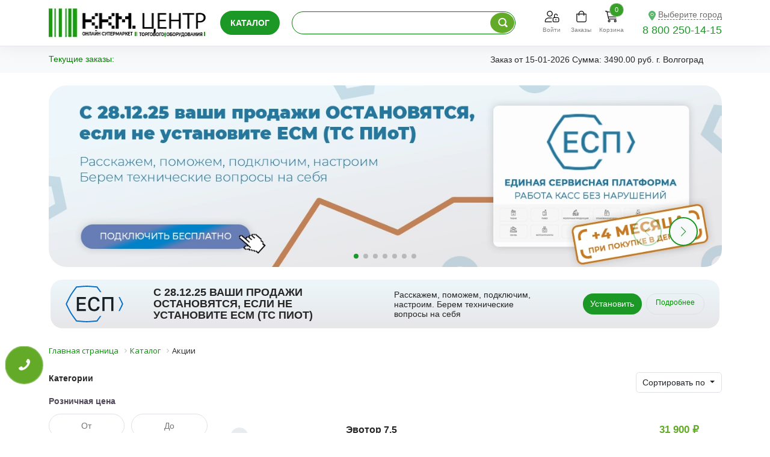

--- FILE ---
content_type: text/html; charset=UTF-8
request_url: https://cheboksary.kkm.center/klientam/aktsii/
body_size: 51563
content:
<!DOCTYPE html>
<html xml:lang="ru" lang="ru">
   <head>
      <link rel="preconnect" href="https://mc.yandex.ru" crossorigin="anonymous">
      <link rel="preconnect" href="https://fonts.googleapis.com" crossorigin="anonymous">
      <link rel="preconnect" href="https://kkm.center">
      <link rel="dns-prefetch" href="https://kkm.center">
      <title>Акции на товары и услуги ККМ.ЦЕНТР в г. Чебоксары, Чувашская Республика</title>
      <meta http-equiv="X-UA-Compatible" content="IE=edge" />
      <meta name="viewport" content="width=device-width, initial-scale=1">
      <link rel="shortcut icon" type="image/x-icon" href="/favicon.ico" />
            <meta http-equiv="Content-Type" content="text/html; charset=UTF-8">
<meta name="robots" content="index, follow">
      <meta name="keywords" content="Акции, посмотреть Акции на товары и услуги, Акции на онлайн кассы и кассовое оборудование, Акции на товары и услуги для торговли, Чебоксары Чувашская Республика">
      <meta name="description" content="Активные Акции на товары и услуги компании ККМ.ЦЕНТР. Заходите, знакомьтесь. 
Узнавайте о лучших предложениях в г. Чебоксары, Чувашская Республика">
      <style>
         @-ms-viewport { 
            width: device-width;
         }
         @-o-viewport { 
            width: device-width;
         }
         @viewport { 
            width: device-width;
         }
         body, h1, h2, h3, h4, h5, .product-item-title a {
            font-display: swap !important;
         }
         @media (max-width: 767px) {
            .product-item-line-card .product-item-title a {
               font-display: swap !important;
            }
         }
         
         @import url('https://fonts.googleapis.com/css2?family=Roboto:ital,wght@0,100;0,300;0,400;0,500;0,700;0,900;1,100;1,300;1,400;1,500;1,700;1,900&display=swap');
      </style>
      <script data-skip-moving="true">(function(w, d, n) {var cl = "bx-core";var ht = d.documentElement;var htc = ht ? ht.className : undefined;if (htc === undefined || htc.indexOf(cl) !== -1){return;}var ua = n.userAgent;if (/(iPad;)|(iPhone;)/i.test(ua)){cl += " bx-ios";}else if (/Windows/i.test(ua)){cl += ' bx-win';}else if (/Macintosh/i.test(ua)){cl += " bx-mac";}else if (/Linux/i.test(ua) && !/Android/i.test(ua)){cl += " bx-linux";}else if (/Android/i.test(ua)){cl += " bx-android";}cl += (/(ipad|iphone|android|mobile|touch)/i.test(ua) ? " bx-touch" : " bx-no-touch");cl += w.devicePixelRatio && w.devicePixelRatio >= 2? " bx-retina": " bx-no-retina";if (/AppleWebKit/.test(ua)){cl += " bx-chrome";}else if (/Opera/.test(ua)){cl += " bx-opera";}else if (/Firefox/.test(ua)){cl += " bx-firefox";}ht.className = htc ? htc + " " + cl : cl;})(window, document, navigator);</script>

<link href="/bitrix/css/main/themes/green/style.min.css?1753191170334" type="text/css"  rel="stylesheet" >
<link href="/bitrix/cache/css/im/kkmshop_PageSpeed_copy/page_0a30b39148a3138c7dc88fdfac464579/page_0a30b39148a3138c7dc88fdfac464579_v1.css?176655229262713" type="text/css"  rel="stylesheet" >
<link href="/bitrix/cache/css/im/kkmshop_PageSpeed_copy/template_fca767b8bf277694edda552ef565fdbb/template_fca767b8bf277694edda552ef565fdbb_v1.css?1766552292540916" type="text/css"  data-template-style="true" rel="stylesheet" >




<script type="extension/settings" data-extension="currency.currency-core">{"region":"ru"}</script>


            
            <!-- Yandex.Metrika counter -->
            
            <!-- /Yandex.Metrika counter -->
                    
        
<link rel="canonical" href="https://cheboksary.kkm.center/klientam/aktsii/" />
<link rel="stylesheet" href="https://fonts.googleapis.com/css?family=Open+Sans:400,700&subset=latin,cyrillic">
      
      <meta name='wmail-verification' content='f272bcbbe158ff1896b91be528897d01' />
         </head>
   <body class="bx-background-image bx-theme-green " >
      <div id="panel">
               </div>
               <div class="content">
      <!-- <div class="alert alert-danger alert-dismissible fade show text-center" role="alert">
         <strong>График работы в праздничные дни: с 04.01.25 по 08.01.25 с 09.00 до 17.00 (07.01.25 - выходной)</strong>
         <button type="button" class="btn-close" data-bs-dismiss="alert" aria-label="Close"></button>
      </div>    -->
      <header class="header">
         <div class="container header-container">
            <div class="row align-items-center">
               <div class="col-6 col-md-3 col-lg-3 col-sx-6 col-lg-auto order-1 logo-block">
                  <div class="row">
                     <a href="/" class="header-logo mb-md-0">
                     <img class="lazyload" alt="ККМ.ЦЕНТР" data-srcset="/bitrix/templates/kkmshop_PageSpeed_copy/assets/img/new_logo_9_may.webp" width="266px" height="100%"/>
                     </a>
                  </div>
               </div>
               <div class="flexfullend py-2 col-12 col-md col-lg order-3 order-md-2 order-lg-2">
                  <ul class="header-menu">
                     <li class="header-menu__item catblock">
                        <a href="/klientam/"
                           class="disabled header-menu__link  js-header-menu-clients">Каталог</a>
                                             </li>
                                                               <li class="header-menu__item searchblock">
                        <div id="title-search" class="bx-searchtitle  bx-green">
	<form action="/search/index.php">
		<div class="input-group">
			<input id="title-search-input" type="text" name="q" value="" autocomplete="off" class="form-control py-0 mx-2"/>
			<div class="input-group-append">
				<button id="buttonSearch" title="Поиск по каталогу" aria-label="Поиск по каталогу" aria-labelledby="title-search" class="btn search-title-button rounded-circle btn-primary" type="submit" name="search"></button>
			</div>
		</div>
	</form>
</div>
                     </li>
                  </ul>
               </div>
               <div class="d-none d-md-block col-4 col-md-auto col-sm col-lg-2 order-2 order-lg-3 inlogin">
                  <div id="bx_basketFKauiI" class="bx-basket bx-opener"><!--'start_frame_cache_bx_basketFKauiI'--><div class="bx-hdr-profile">
	<div class="bx-basket-block">
							<a title="Войти" class="top_menu_item "  href="/login/?utm_source=poisk&login=yes&backurl=%2Fklientam%2Faktsii%2F">
				   <svg id="user-unlock" class="mb-2" viewBox="0 0 640 512">
						<path d="M576 288h-128V208C448 181.5 469.5 160 496 160S544 181.5 544 208C544 216.8 551.2 224 560 224S576 216.8 576 208c0-44.11-35.87-80-79.1-80S416 163.9 416 208V288c-35.35 0-64 28.65-64 64v96c0 35.35 28.65 64 64 64h160c35.35 0 64-28.65 64-64v-96C640 316.7 611.3 288 576 288zM608 448c0 17.64-14.36 32-32 32h-160c-17.64 0-32-14.36-32-32v-96c0-17.64 14.36-32 32-32h160c17.64 0 32 14.36 32 32V448zM496 376c-13.25 0-24 10.74-24 24c0 13.25 10.75 24 24 24s24-10.75 24-24C520 386.7 509.3 376 496 376zM173.3 336H274.7c9.516 0 18.76 1.062 27.71 2.971c10.27 2.191 19.9-6.207 18.1-16.67c-.0098-.1172-.0195-.2363-.0313-.3555c-.6172-7.242-5.881-13.08-13.01-14.52C297.4 305.2 286.2 304 274.7 304H173.3C77.54 304-.1152 381.6 0 477.4C.0234 496.4 15.63 512 34.66 512H304c8.836 0 16-7.164 16-16c0-8.838-7.164-16-16-16H34.66C33.21 480 32 478.8 32 477.3C31.99 399.4 95.4 336 173.3 336zM224 256c70.7 0 128-57.31 128-128S294.7 0 224 0C153.3 0 96 57.31 96 128S153.3 256 224 256zM224 32c52.94 0 96 43.06 96 96c0 52.93-43.06 96-96 96S128 180.9 128 128C128 75.06 171.1 32 224 32z"></path>
				</svg><p>Войти</p>
			</a>
								<a title="Заказы" class="top_menu_item " href="/personal/">
				<svg id="shopping-bag-top" class="mb-2" viewBox="0 0 448 512">
					<path d="M352 128C352 57.421 294.579 0 224 0 153.42 0 96 57.421 96 128H0v304c0 44.183 35.817 80 80 80h288c44.183 0 80-35.817 80-80V128h-96zM224 32c52.935 0 96 43.065 96 96H128c0-52.935 43.065-96 96-96zm192 400c0 26.467-21.533 48-48 48H80c-26.467 0-48-21.533-48-48V160h64v48c0 8.837 7.164 16 16 16s16-7.163 16-16v-48h192v48c0 8.837 7.163 16 16 16s16-7.163 16-16v-48h64v272z"></path>
				</svg><p>Заказы</p>
			</a>
	<a title="Перейти в корзину"  class="top_menu_item cart1 " href="/personal/cart/?utm_source=poisk"><svg id="cart-shopping" class="mb-2" viewBox="0 0 576 512">
    <path d="M80 0C87.47 0 93.95 5.17 95.6 12.45L100 32H541.8C562.1 32 578.3 52.25 572.6 72.66L518.6 264.7C514.7 278.5 502.1 288 487.8 288H158.2L172.8 352H496C504.8 352 512 359.2 512 368C512 376.8 504.8 384 496 384H160C152.5 384 146.1 378.8 144.4 371.5L67.23 32H16C7.164 32 0 24.84 0 16C0 7.164 7.164 0 16 0H80zM107.3 64L150.1 256H487.8L541.8 64H107.3zM128 456C128 425.1 153.1 400 184 400C214.9 400 240 425.1 240 456C240 486.9 214.9 512 184 512C153.1 512 128 486.9 128 456zM184 480C197.3 480 208 469.3 208 456C208 442.7 197.3 432 184 432C170.7 432 160 442.7 160 456C160 469.3 170.7 480 184 480zM512 456C512 486.9 486.9 512 456 512C425.1 512 400 486.9 400 456C400 425.1 425.1 400 456 400C486.9 400 512 425.1 512 456zM456 432C442.7 432 432 442.7 432 456C432 469.3 442.7 480 456 480C469.3 480 480 469.3 480 456C480 442.7 469.3 432 456 432z"></path>
  </svg><p>Корзина</p>				<span class="numb">0</span>
												</a>
						
	</div>
</div><!--'end_frame_cache_bx_basketFKauiI'--></div>
               </div>
               <div class="col-6 col-md-auto col-sx-6 col-lg-auto order-2 order-lg-3">
                  <div class="row">
                     <!--'start_frame_cache_m17iPT'-->	  
    <span class="v2 tfl__link-container">
        		<svg id="location-dot" viewBox="0 0 384 512">
    <path d="M168.3 499.2C116.1 435 0 279.4 0 192C0 85.96 85.96 0 192 0C298 0 384 85.96 384 192C384 279.4 267 435 215.7 499.2C203.4 514.5 180.6 514.5 168.3 499.2H168.3zM192 272C236.2 272 272 236.2 272 192C272 147.8 236.2 112 192 112C147.8 112 112 147.8 112 192C112 236.2 147.8 272 192 272z" class="fa-secondary"></path>
	<path d="M240 192C240 218.5 218.5 240 192 240C165.5 240 144 218.5 144 192C144 165.5 165.5 144 192 144C218.5 144 240 165.5 240 192z" class="fa-primary"></path>
  </svg>
		<a href="#tfLocationPopup"
           data-location-id=""
           class=" tfl__link"
        >
		
		Выберите город</a>
    </span>
<!--'end_frame_cache_m17iPT'--><!--'start_frame_cache_sicJiU'--><style>
    .tfl-popup{
        border-radius:10px;
    }
    .tfl-define-popup{
        border-radius:5px;
    }
    .tfl-define-popup__main{
        color: #ffffff;
        background-color: #2b7de0;
    }
    .tfl-define-popup__main:hover{
        color: #333333;
        background-color: #468de4;
    }

    .tfl-define-popup__second{
        color: #337ab7;
        background-color: #f5f5f5;
    }
    .tfl-define-popup__second:hover{
        color: #039be5;
        background-color: #f5f5f5;
    }

    @media screen and (max-width: 767px)
    {
        .tfl-popup {
            width: 100%;
            height: 100%;
            top: 50%;
            display: flex;
            align-items: flex-start;
            /*flex-wrap: wrap;*/
            flex-direction: column;
            border-radius: 0;
            z-index: 9999999;
        }
        .tfl-popup>div {
            align-self: stretch;
        }
        .tfl-popup.tfl-popup_loading {
            height: 100%;
        }
        .tfl-popup__lists-container{
            height: 100%;
            align-self: stretch;
            flex-direction: column;
            display: flex;
        }

        .tfl-popup__container {
            float: none;
            align-self: stretch;
            height: 100%;
        }

        .tfl-popup__with-defaults .tfl-popup__container.tfl-popup__locations,
        .tfl-popup__with-defaults .tfl-popup__container.tfl-popup__defaults{
            width: 100%;
        }

        .tfl-popup__with-defaults .tfl-popup__defaults{
            margin-bottom: 1rem;
            height: auto;
        }

        .tfl-popup__container,
        .tfl-popup__scroll-container{
            max-height: none;
            min-height: auto;
        }

        .tfl-popup .tfl-popup__search-input {
            max-width: none;
            width: 100%;
        }

        .tfl-popup__list {
            width: 100%;
        }

        /** there is some bug in js with overriding this class */
        /*.slimScrollDiv {
            height: 100%;
        }*/
    }
</style><div class="tfl-popup-overlay" style="display:none;">
    <div class="tfl-popup">
                    <div class="tfl-popup__title-container">
                <div class="tfl-popup__title">Укажите свой город</span></div>
            </div>
                <div class="tfl-popup__search-wrapper">
            <input
                    type="text"
                    autocomplete="off"
                    name="search"
                    placeholder="Начните вводить название города"
                    class="tfl-popup__search-input">
            <a href="#" class="tfl-popup__clear-field">
                <span class="tfl-popup__close"></span>
            </a>
            <div class="tfl-popup__search-icon">
                <svg class="svg svg-search" width="17" height="17" viewBox="0 0 17 17" aria-hidden="true"><path class="cls-1" d="M16.709,16.719a1,1,0,0,1-1.412,0l-3.256-3.287A7.475,7.475,0,1,1,15,7.5a7.433,7.433,0,0,1-1.549,4.518l3.258,3.289A1,1,0,0,1,16.709,16.719ZM7.5,2A5.5,5.5,0,1,0,13,7.5,5.5,5.5,0,0,0,7.5,2Z"></path></svg>
            </div>
        </div>
        <div class="tfl-popup__lists-container">
            <div class="tfl-popup__container tfl-popup__defaults">
                <div class="tfl-popup__scroll-container">
                    <ul class="tfl-popup__list"></ul>
                </div>
            </div>
            <div class="tfl-popup__container tfl-popup__locations">
                <div class="tfl-popup__scroll-container">
                    <ul class="tfl-popup__list"></ul>
                </div>
                <div class="tfl-popup__nofound-mess">Населенного пункта по вашим критериям не найдено :(</div>
            </div>
        </div>
        <div class="tfl-popup__close-container"><div class="tfl-popup__close"></div></div>
    </div>
</div>
<div class="tfl-define-popup" style="display:none;"><div class="tfl-define-popup__text">Не удалось определить ваш город</div>
    <div class="tfl-define-popup__buttons" style="border-radius: 0 0 5px 5px">
                    <a href="#" class="tfl-define-popup__button tfl-define-popup__main tfl-define-popup__list">Изменить</a>
            <a href="#" class="tfl-define-popup__button tfl-define-popup__second tfl-define-popup__yes">Закрыть</a>
            </div>
    <div class="tfl-popup__close-container"><div class="tfl-popup__close"></div></div>
</div>
<!--'end_frame_cache_sicJiU'-->                  </div>
                  <div class="header-phone mb-md-0">
                     <div class="header-phone__number">8 800 250-14-15</div>
                  </div>
               </div>
            </div>
         </div>
		          <div class="m-menu js-main-menu-dropdown">
            <div class="container big-menu big-menu--header">
               <div class="template-ozon-1 menu-sitemap-tree-for-admin">
<ul>
<li class="   "><a id="openmenu0" class="folder openmenu-0" href="/klientam/pos-oborudovanie/"onClick="OpenMenuNode(this)">POS оборудование</a></li><li class="   "><a id="openmenu11" class="folder openmenu-11" href="/klientam/avtomatizatsiya/"onClick="OpenMenuNode(this)">Автоматизация</a></li><li class="   "><a id="openmenu12" class="folder openmenu-12" href="/klientam/bankovskoe-oborudovanie/"onClick="OpenMenuNode(this)">Банковское оборудование</a></li><li class="   "><a id="openmenu26" class="folder openmenu-26" href="/klientam/vesy/"onClick="OpenMenuNode(this)">Весы</a></li><li class="   "><a id="openmenu37" class="folder openmenu-37" href="/klientam/denezhnye-yawiki/"onClick="OpenMenuNode(this)">Денежные ящики</a></li><li class="   "><a id="openmenu40" class="folder openmenu-40" href="/klientam/zapasnye-chasti/"onClick="OpenMenuNode(this)">Запасные части</a></li><li class="   "><a id="openmenu55" class="folder openmenu-55" href="/klientam/onlajn-kassa-naprokat/"onClick="OpenMenuNode(this)">Онлайн-касса напрокат</a></li><li class="   "><a id="openmenu58" class="folder openmenu-58" href="/klientam/kassy-i-smart-terminaly/"onClick="OpenMenuNode(this)">Онлайн-кассы</a></li><li class="   "><a id="openmenu63" class="folder openmenu-63" href="/klientam/uslugi-ofd/"onClick="OpenMenuNode(this)">ОФД </a></li><li class="   "><a id="openmenu73" class="folder openmenu-73" href="/klientam/printery/"onClick="OpenMenuNode(this)">Принтеры</a></li><li class="   "><a id="openmenu79" class="folder openmenu-79" href="/klientam/programmnoe-obespechenie/"onClick="OpenMenuNode(this)">Программное обеспечение</a></li><li class="   "><a id="openmenu95" class="folder openmenu-95" href="/klientam/rashodnye-materialy/"onClick="OpenMenuNode(this)">Расходные материалы</a></li><li class="   "><a id="openmenu98" class="folder openmenu-98" href="/klientam/skanery-shtrih-koda/"onClick="OpenMenuNode(this)">Сканеры штрих-кода</a></li><li class="   "><a id="openmenu104" class="folder openmenu-104" href="/klientam/soputstvuyuwie-tovary/"onClick="OpenMenuNode(this)">Сопутствующие товары</a></li><li class="   "><a id="openmenu109" class="folder openmenu-109" href="/klientam/terminaly-sbora-dannyh/"onClick="OpenMenuNode(this)">Терминалы сбора данных</a></li><li class="   "><a id="openmenu111" class="folder openmenu-111" href="/klientam/fiskalnye-nakopiteli/"onClick="OpenMenuNode(this)">Фискальные накопители</a></li><li class="   "><a id="openmenu112" class="folder openmenu-112" href="/klientam/elektronnaya-podpis/"onClick="OpenMenuNode(this)">Электронная подпись (ЭЦП)</a></li><li class="   "><a id="openmenu114" class="folder openmenu-114" href="/klientam/elektronnyy-dokumentooborot-i-otchetnost/"onClick="OpenMenuNode(this)">Электронный документооборот и отчетность</a></li><li class="   "><a id="openmenu118" class="folder openmenu-118" href="/klientam/uslugi-kkm-tsentr/"onClick="OpenMenuNode(this)">Услуги</a></li><li class="   "><a id="openmenu130" class="folder openmenu-130" href="/klientam/aktsii/"onClick="OpenMenuNode(this)">Акции</a></li></ul>
<div class="ext-right-menu">
<div class="big-sub-menu" id="big-sub-menu-0" ><div class="parent-menu parent-0"></div><div class="parent-menu parent-0"><div data-cnt='11'  data-psi='80' id='sub-menu-section-81'><a href='/klientam/kompyutery/'><h3>POS Компьютеры</h3></a></div></div><div class="parent-menu parent-0"><div data-cnt='11'  data-psi='80' id='sub-menu-section-82'><a href='/klientam/sistema/'><h3>POS Система</h3></a></div></div><div class="parent-menu parent-0"><div data-cnt='11'  data-psi='80' id='sub-menu-section-234'><a href='/klientam/POS-%D0%BC%D0%BE%D0%BD%D0%B8%D1%82%D0%BE%D1%80%D1%8B/'><h3>POS-мониторы</h3></a></div></div><div class="parent-menu parent-0"><div data-cnt='11'  data-psi='80' id='sub-menu-section-172'><a href='/klientam/qr-kod-displei/'><h3>QR-код дисплеи</h3></a></div></div><div class="parent-menu parent-0"><div data-cnt='11'  data-psi='80' id='sub-menu-section-239'><a href='/klientam/dispel-pokupatelya/'><h3>Дисплеи покупателя</h3></a></div></div><div class="parent-menu parent-0"><div data-cnt='11'  data-psi='80' id='sub-menu-section-174'><a href='/klientam/kassi-samoobslujivania/'><h3>Кассы самообслуживания </h3></a></div></div><div class="parent-menu parent-0"><div data-cnt='11'  data-psi='80' id='sub-menu-section-83'><a href='/klientam/monobloki/'><h3>Моноблоки</h3></a></div></div><div class="parent-menu parent-0"><div data-cnt='11'  data-psi='80' id='sub-menu-section-217'><a href='/klientam/programmiruemie-klaviaturi/'><h3>Программируемые клавиатуры</h3></a></div></div><div class="parent-menu parent-0"><div data-cnt='11'  data-psi='80' id='sub-menu-section-290'><a href='/klientam/schitivateli-plastik-card/'><h3>Считыватели пластиковых карт</h3></a></div></div><div class="parent-menu parent-0"><div data-cnt='11'  data-psi='80' id='sub-menu-section-8454'><a href='/klientam/terminalsbp/'><h3>Терминалы оплаты СБП</h3></a></div></div></div><div class="big-sub-menu" id="big-sub-menu-11"  style="display:none;"><div class="parent-menu parent-11"></div><div class="parent-menu parent-11"><a href="/klientam/avtomatizatsiya/"><h3>Автоматизация<h3></a></div><div class="parent-menu parent-11"><div  data-cnt='1'  data-psi='84'  id='sub-menu-section-84'><ul><li><a class='small-submenu h3 mt-2' href='/klientam/avtomatizatsiya-gostinichnogo-biznesa/'>Автоматизация гостиничного бизнеса</a><li><a class='small-submenu h3 mt-2' href='/klientam/avtomatizatsiya-internet-magazina-/'>Автоматизация интернет-магазина </a><li><a class='small-submenu h3 mt-2' href='/klientam/avtomatizatsiya-lesnogo-khozyaystva-/'>Автоматизация лесного хозяйства</a><li><a class='small-submenu h3 mt-2' href='/klientam/avtomatizatsiya-lizinga-/'>Автоматизация лизинга </a><li><a class='small-submenu h3 mt-2' href='/klientam/avtomatizatsiya-magazina-odezhdy/'>Автоматизация магазина одежды</a><li><a class='small-submenu h3 mt-2' href='/klientam/avtomatizatsiya-malogo-biznesa/'>Автоматизация малого бизнеса</a><li><a class='small-submenu h3 mt-2' href='/klientam/avtomatizatsiya-myasnogo-magazina/'>Автоматизация мясного магазина</a><li><a class='small-submenu h3 mt-2' href='/klientam/avtomatizatsiya-nedvizhimosti-i-arendy/'>Автоматизация недвижимости и аренды</a><li><a class='small-submenu h3 mt-2' href='/klientam/avtomatizatsiya-pivnogo-magazina/'>Автоматизация пивного магазина</a><li><a class='small-submenu h3 mt-2' href='/klientam/avtomatizatsiya-produktovogo-magazina/'>Автоматизация продуктового магазина</a><li><a class='small-submenu h3 mt-2' href='/klientam/avtomatizatsiya-restorannogo-biznesa/'>Автоматизация ресторанного бизнеса</a><li><a class='small-submenu h3 mt-2' href='/klientam/avtomatizatsiya-selskogo-khozyaystva/'>Автоматизация сельского хозяйства</a></ul></div></div></div><div class="big-sub-menu" id="big-sub-menu-12"  style="display:none;"><div class="parent-menu parent-12"></div><div class="parent-menu parent-12"><div data-cnt='14'  data-psi='95' id='sub-menu-section-173'><a href='/klientam/bankovski-terminal-sensorni/'><h3>Банковские терминалы сенсорные</h3></a></div></div><div class="parent-menu parent-12"><div data-cnt='14'  data-psi='95' id='sub-menu-section-96'><a href='/klientam/avtomaticheskie-detektory-banknot/'><h3>Детекторы банкнот</h3></a></div></div><div class="parent-menu parent-12"><div data-cnt='14'  data-psi='95' id='sub-menu-section-97'><a href='/klientam/monetopriyemnye-mashiny/'><h3>Монетоприёмные машины</h3></a></div></div><div class="parent-menu parent-12"><div data-cnt='14'  data-psi='95' id='sub-menu-section-98'><a href='/klientam/bankovskij-terminal/'><h3>Пин-пады</h3></a></div></div><div class="parent-menu parent-12"><div data-cnt='14'  data-psi='95' id='sub-menu-section-99'><a href='/klientam/sortirovshchiki-banknot/'><h3>Сортировщики банкнот</h3></a></div></div><div class="parent-menu parent-12"><div data-cnt='14'  data-psi='95' id='sub-menu-section-100'><a href='/klientam/sortirovshchiki-monet/'><h3>Сортировщики монет</h3></a></div></div><div class="parent-menu parent-12"><div data-cnt='14'  data-psi='95' id='sub-menu-section-101'><a href='/klientam/schetchiki-banknot/'><h3>Счетчики банкнот</h3></a></div></div><div class="parent-menu parent-12"><div data-cnt='14'  data-psi='95' id='sub-menu-section-102'><a href='/klientam/schetchiki-monet/'><h3>Счетчики монет</h3></a></div></div><div class="parent-menu parent-12"><div data-cnt='14'  data-psi='95' id='sub-menu-section-103'><a href='/klientam/tempokassy/'><h3>Темпокассы</h3></a></div></div><div class="parent-menu parent-12"><div data-cnt='14'  data-psi='95' id='sub-menu-section-104'><a href='/klientam/upakovshchiki-banknot/'><h3>Упаковщики банкнот</h3></a></div></div><div class="parent-menu parent-12"><div data-cnt='14'  data-psi='95' id='sub-menu-section-105'><a href='/klientam/upakovshchiki-monet/'><h3>Упаковщики монет</h3></a></div></div><div class="parent-menu parent-12"><div data-cnt='14'  data-psi='95' id='sub-menu-section-8419'><a href='/klientam/cheli-pin-pad/'><h3>Чехлы для банковских терминалов</h3></a></div></div><div class="parent-menu parent-12"><div data-cnt='14'  data-psi='95' id='sub-menu-section-106'><a href='/klientam/elektronnye-kassiry/'><h3>Электронные кассиры</h3></a></div></div></div><div class="big-sub-menu" id="big-sub-menu-26"  style="display:none;"><div class="parent-menu parent-26"></div><div class="parent-menu parent-26"><div data-cnt='11'  data-psi='69' id='sub-menu-section-78'><a href='/klientam/s-pechatyu-etiketok/'><h3>Весы с печатью этикеток</h3></a></div></div><div class="parent-menu parent-26"><div data-cnt='11'  data-psi='69' id='sub-menu-section-235'><a href='/klientam/visokotochnie/'><h3>Высокоточные весы</h3></a></div></div><div class="parent-menu parent-26"><div data-cnt='11'  data-psi='69' id='sub-menu-section-233'><a href='/klientam/giri/'><h3>Гири</h3></a></div></div><div class="parent-menu parent-26"><div data-cnt='11'  data-psi='69' id='sub-menu-section-107'><a href='/klientam/kranovye/'><h3>Крановые весы</h3></a></div></div><div class="parent-menu parent-26"><div data-cnt='11'  data-psi='69' id='sub-menu-section-108'><a href='/klientam/laboratornye/'><h3>Лабораторные весы</h3></a></div></div><div class="parent-menu parent-26"><div data-cnt='11'  data-psi='69' id='sub-menu-section-109'><a href='/klientam/palletnye/'><h3>Паллетные весы</h3></a></div></div><div class="parent-menu parent-26"><div data-cnt='11'  data-psi='69' id='sub-menu-section-110'><a href='/klientam/platformennye/'><h3>Платформенные весы</h3></a></div></div><div class="parent-menu parent-26"><div data-cnt='11'  data-psi='69' id='sub-menu-section-111'><a href='/klientam/promyshlennye/'><h3>Промышленные весы</h3></a></div></div><div class="parent-menu parent-26"><div data-cnt='11'  data-psi='69' id='sub-menu-section-113'><a href='/klientam/schetnye/'><h3>Счетные весы</h3></a></div></div><div class="parent-menu parent-26"><div data-cnt='11'  data-psi='69' id='sub-menu-section-114'><a href='/klientam/torgovye/'><h3>Торговые весы</h3></a></div></div></div><div class="big-sub-menu" id="big-sub-menu-37"  style="display:none;"><div class="parent-menu parent-37"></div><div class="parent-menu parent-37"><div data-cnt='3'  data-psi='116' id='sub-menu-section-70'><a href='/klientam/avtomaticheskie/'><h3>Автоматические</h3></a></div></div><div class="parent-menu parent-37"><div data-cnt='3'  data-psi='116' id='sub-menu-section-68'><a href='/klientam/mehanicheskie/'><h3>Механические</h3></a></div></div></div><div class="big-sub-menu" id="big-sub-menu-40"  style="display:none;"><div class="parent-menu parent-40"></div><div class="parent-menu parent-40"><div data-cnt='15'  data-psi='118' id='sub-menu-section-229'><a href='/klientam/zip_pos_komp/'><h3>Запчасти для POS компьютеров</h3></a></div></div><div class="parent-menu parent-40"><div data-cnt='15'  data-psi='118' id='sub-menu-section-215'><a href='/klientam/zip-pos-term/'><h3>Запчасти для POS терминалов</h3></a></div></div><div class="parent-menu parent-40"><div data-cnt='15'  data-psi='118' id='sub-menu-section-202'><a href='/klientam/zip_vesi/'><h3>Запчасти для весов</h3></a></div></div><div class="parent-menu parent-40"><div data-cnt='15'  data-psi='118' id='sub-menu-section-218'><a href='/klientam/zip_den_yashik/'><h3>Запчасти для денежных ящиков</h3></a></div></div><div class="parent-menu parent-40"><div data-cnt='15'  data-psi='118' id='sub-menu-section-210'><a href='/klientam/zapchasti_detector/'><h3>Запчасти для детекторов</h3></a></div></div><div class="parent-menu parent-40"><div data-cnt='15'  data-psi='118' id='sub-menu-section-198'><a href='/klientam/zip_disley/'><h3>Запчасти для дисплеев покупателя</h3></a></div></div><div class="parent-menu parent-40"><div data-cnt='15'  data-psi='118' id='sub-menu-section-214'><a href='/klientam/zip_klava/'><h3>Запчасти для клавиатур</h3></a></div></div><div class="parent-menu parent-40"><div data-cnt='15'  data-psi='118' id='sub-menu-section-208'><a href='/klientam/zapchasti_monitori/'><h3>Запчасти для мониторов</h3></a></div></div><div class="parent-menu parent-40"><div data-cnt='15'  data-psi='118' id='sub-menu-section-206'><a href='/klientam/zip_kassa/'><h3>Запчасти для онлайн-касс</h3></a></div></div><div class="parent-menu parent-40"><div data-cnt='15'  data-psi='118' id='sub-menu-section-182'><a href='/klientam/zip-na-printery-chekov-58mm/'><h3>Запчасти для принтеров</h3></a></div></div><div class="parent-menu parent-40"><div data-cnt='15'  data-psi='118' id='sub-menu-section-213'><a href='/klientam/zip_rider/'><h3>Запчасти для ридеров</h3></a></div></div><div class="parent-menu parent-40"><div data-cnt='15'  data-psi='118' id='sub-menu-section-209'><a href='/klientam/zapchasti_skaneri/'><h3>Запчасти для сканеров штрих-кода</h3></a></div></div><div class="parent-menu parent-40"><div data-cnt='15'  data-psi='118' id='sub-menu-section-211'><a href='/klientam/zapchasty_schetchiki/'><h3>Запчасти для счетчиков</h3></a></div></div><div class="parent-menu parent-40"><div data-cnt='15'  data-psi='118' id='sub-menu-section-212'><a href='/klientam/zip_tsd/'><h3>Запчасти для ТСД</h3></a></div></div></div><div class="big-sub-menu" id="big-sub-menu-55"  style="display:none;"><div class="parent-menu parent-55"></div><div class="parent-menu parent-55"><div data-cnt='3'  data-psi='75' id='sub-menu-section-160'><a href='/klientam/arenda_kassovogo_apparata/'><h3>Аренда кассового аппарата</h3></a></div></div><div class="parent-menu parent-55"><div data-cnt='3'  data-psi='75' id='sub-menu-section-161'><a href='/klientam/tarifi_arendi_kkm/'><h3>Тарифы аренды онлайн-касс</h3></a></div></div></div><div class="big-sub-menu" id="big-sub-menu-58"  style="display:none;"><div class="parent-menu parent-58"></div><div class="parent-menu parent-58"><div data-cnt='5'  data-psi='121' id='sub-menu-section-65'><a href='/klientam/knopochnye-kassy/'><h3>Кнопочные кассы</h3></a></div></div><div class="parent-menu parent-58"><div data-cnt='5'  data-psi='121' id='sub-menu-section-122'><a href='/klientam/smart-terminaly/'><h3>Смарт терминалы</h3></a></div></div><div class="parent-menu parent-58"><div data-cnt='5'  data-psi='121' id='sub-menu-section-71'><a href='/klientam/fiskalnye-registratory/'><h3>Фискальные регистраторы</h3></a></div></div><div class="parent-menu parent-58"><div data-cnt='5'  data-psi='121' id='sub-menu-section-240'><a href='/klientam/chehli-dlya-kass/'><h3>Чехлы для кассовых аппаратов </h3></a></div></div></div><div class="big-sub-menu" id="big-sub-menu-63"  style="display:none;"><div class="parent-menu parent-63"></div><div class="parent-menu parent-63"><div data-cnt='10'  data-psi='119' id='sub-menu-section-220'><a href='/klientam/astral_ofd/'><h3>Астрал ОФД</h3></a></div></div><div class="parent-menu parent-63"><div data-cnt='10'  data-psi='119' id='sub-menu-section-222'><a href='/klientam/kontur_ofd/'><h3>Контур ОФД</h3></a></div></div><div class="parent-menu parent-63"><div data-cnt='10'  data-psi='119' id='sub-menu-section-223'><a href='/klientam/ofd_ru/'><h3>ОФД.РУ</h3></a></div></div><div class="parent-menu parent-63"><div data-cnt='10'  data-psi='119' id='sub-menu-section-224'><a href='/klientam/pervii_ofd/'><h3>Первый ОФД</h3></a></div></div><div class="parent-menu parent-63"><div data-cnt='10'  data-psi='119' id='sub-menu-section-225'><a href='/klientam/platforma_ofd/'><h3>Платформа ОФД</h3></a></div></div><div class="parent-menu parent-63"><div data-cnt='10'  data-psi='119' id='sub-menu-section-226'><a href='/klientam/sbis_ofd/'><h3>СБИС ОФД</h3></a></div></div><div class="parent-menu parent-63"><div data-cnt='10'  data-psi='119' id='sub-menu-section-228'><a href='/klientam/takskom_ofd/'><h3>Такском ОФД</h3></a></div></div><div class="parent-menu parent-63"><div data-cnt='10'  data-psi='119' id='sub-menu-section-219'><a href='/klientam/yandex_ofd/'><h3>Яндекс ОФД</h3></a></div></div><div class="parent-menu parent-63"><div data-cnt='10'  data-psi='119' id='sub-menu-section-227'><a href='/klientam/yarus_ofd/'><h3>Ярус ОФД</h3></a></div></div></div><div class="big-sub-menu" id="big-sub-menu-73"  style="display:none;"><div class="parent-menu parent-73"></div><div class="parent-menu parent-73"><div data-cnt='6'  data-psi='123' id='sub-menu-section-188'><a href='/klientam/mobilnye-printery-etiketok/'><h3>Мобильные принтеры этикеток</h3></a></div></div><div class="parent-menu parent-73"><div data-cnt='6'  data-psi='123' id='sub-menu-section-124'><a href='/klientam/printery-dlya-plastikovykh-kart/'><h3>Принтеры для пластиковых карт</h3></a></div></div><div class="parent-menu parent-73"><div data-cnt='6'  data-psi='123' id='sub-menu-section-125'><a href='/klientam/printery-etiketok/'><h3>Принтеры этикеток</h3></a></div></div><div class="parent-menu parent-73"><div data-cnt='6'  data-psi='123' id='sub-menu-section-189'><a href='/klientam/promyshlennye-printery-etiketok/'><h3>Промышленные принтеры этикеток</h3></a></div></div><div class="parent-menu parent-73"><div data-cnt='6'  data-psi='123' id='sub-menu-section-79'><a href='/klientam/chekovye-printery/'><h3>Чековые принтеры</h3></a></div></div></div><div class="big-sub-menu" id="big-sub-menu-79"  style="display:none;"><div class="parent-menu parent-79"></div><div class="parent-menu parent-79"><div data-cnt='16'  data-psi='126' id='sub-menu-section-8483'><a href='/klientam/1s-fresh/'><h3>1C Фреш</h3></a></div></div><div class="parent-menu parent-79"><div data-cnt='16'  data-psi='126' id='sub-menu-section-127'><a href='/klientam/1s/'><h3>1С</h3></a></div></div><div class="parent-menu parent-79"><div data-cnt='16'  data-psi='126' id='sub-menu-section-8476'><a href='/klientam/1s-8.3/'><h3>1С 8.3</h3></a></div></div><div class="parent-menu parent-79"><div data-cnt='16'  data-psi='126' id='sub-menu-section-243'><a href='/klientam/analitika-biznesa/'><h3>Аналитика бизнеса</h3></a></div></div><div class="parent-menu parent-79"><div data-cnt='16'  data-psi='126' id='sub-menu-section-8468'><a href='/klientam/bitrix/'><h3>Битрикс</h3></a></div></div><div class="parent-menu parent-79"><div data-cnt='16'  data-psi='126' id='sub-menu-section-279'><a href='/klientam/bitrix24/'><h3>Битрикс 24</h3></a></div></div><div class="parent-menu parent-79"><div data-cnt='16'  data-psi='126' id='sub-menu-section-8416'><a href='/klientam/kassovie-programmi/'><h3>Кассовые программы для ведения торговли</h3></a></div></div><div class="parent-menu parent-79"><div data-cnt='16'  data-psi='126' id='sub-menu-section-128'><a href='/klientam/litsenzii-dlya-kkt/'><h3>Лицензии для ККТ</h3></a></div></div><div class="parent-menu parent-79"><div data-cnt='16'  data-psi='126' id='sub-menu-section-129'><a href='/klientam/litsenzii-dlya-etsp/'><h3>Лицензии для ЭЦП</h3></a></div></div><div class="parent-menu parent-79"><div data-cnt='16'  data-psi='126' id='sub-menu-section-8452'><a href='/klientam/%D0%9F%D0%9E%20DataMobile/'><h3>ПО DataMobile</h3></a></div></div><div class="parent-menu parent-79"><div data-cnt='16'  data-psi='126' id='sub-menu-section-130'><a href='/klientam/po-kleverens/'><h3>ПО MOBILE SMARTS от Клеверенс</h3></a></div></div><div class="parent-menu parent-79"><div data-cnt='16'  data-psi='126' id='sub-menu-section-167'><a href='/klientam/prilogeniya_dlya_markirovki/'><h3>Приложения для Маркировки</h3></a></div></div><div class="parent-menu parent-79"><div data-cnt='16'  data-psi='126' id='sub-menu-section-216'><a href='/klientam/prilojeniya-evotor/'><h3>Приложения для Эвотор</h3></a></div></div><div class="parent-menu parent-79"><div data-cnt='16'  data-psi='126' id='sub-menu-section-237'><a href='/klientam/po-atol/'><h3>Программное обеспечение Атол</h3></a></div></div><div class="parent-menu parent-79"><div data-cnt='16'  data-psi='126' id='sub-menu-section-281'><a href='/klientam/po-drimkas/'><h3>Программное обеспечение Дримкас</h3></a></div></div></div><div class="big-sub-menu" id="big-sub-menu-95"  style="display:none;"><div class="parent-menu parent-95"></div><div class="parent-menu parent-95"><div data-cnt='3'  data-psi='132' id='sub-menu-section-133'><a href='/klientam/termolenta/'><h3>Термолента</h3></a></div></div><div class="parent-menu parent-95"><div data-cnt='3'  data-psi='132' id='sub-menu-section-134'><a href='/klientam/etiketki/'><h3>Этикетки</h3></a></div></div></div><div class="big-sub-menu" id="big-sub-menu-98"  style="display:none;"><div class="parent-menu parent-98"></div><div class="parent-menu parent-98"><div data-cnt='6'  data-psi='76' id='sub-menu-section-156'><a href='/klientam/besprovodnie/'><h3>Беспроводные</h3></a></div></div><div class="parent-menu parent-98"><div data-cnt='6'  data-psi='76' id='sub-menu-section-158'><a href='/klientam/podstavki/'><h3>Подставки для сканеров штрих-кода</h3></a></div></div><div class="parent-menu parent-98"><div data-cnt='6'  data-psi='76' id='sub-menu-section-242'><a href='/klientam/phrice-chekeri/'><h3>Прайс-чекеры</h3></a></div></div><div class="parent-menu parent-98"><div data-cnt='6'  data-psi='76' id='sub-menu-section-157'><a href='/klientam/provodnie/'><h3>Проводные</h3></a></div></div><div class="parent-menu parent-98"><div data-cnt='6'  data-psi='76' id='sub-menu-section-291'><a href='/klientam/skaner-kolco/'><h3>Сканер-кольцо</h3></a></div></div></div><div class="big-sub-menu" id="big-sub-menu-104"  style="display:none;"><div class="parent-menu parent-104"></div><div class="parent-menu parent-104"><div data-cnt='5'  data-psi='137' id='sub-menu-section-138'><a href='/klientam/wi-fi-modemy/'><h3>WI-FI модемы</h3></a></div></div><div class="parent-menu parent-104"><div data-cnt='5'  data-psi='137' id='sub-menu-section-168'><a href='/klientam/anticovid/'><h3>АнтиКовид</h3></a></div></div><div class="parent-menu parent-104"><div data-cnt='5'  data-psi='137' id='sub-menu-section-205'><a href='/klientam/applikatori_etiketok/'><h3>Аппликаторы этикеток</h3></a></div></div><div class="parent-menu parent-104"><div data-cnt='5'  data-psi='137' id='sub-menu-section-139'><a href='/klientam/sim-karty/'><h3>Сим карты</h3></a></div></div></div><div class="big-sub-menu" id="big-sub-menu-109"  style="display:none;"><div class="parent-menu parent-109"></div><div class="parent-menu parent-109"><div data-cnt='2'  data-psi='74' id='sub-menu-section-204'><a href='/klientam/aksesyari_tsd/'><h3>Аксессуары для ТСД</h3></a></div></div></div><div class="big-sub-menu" id="big-sub-menu-111"  style="display:none;"><div class="parent-menu parent-111"></div><div class="parent-menu parent-111"><a href="/klientam/fiskalnye-nakopiteli/"><h3>Фискальные накопители<h3></a></div><div class="parent-menu parent-111"><div  data-cnt='1'  data-psi='73'  id='sub-menu-section-73'><ul><li><a class='small-submenu h3 mt-2' href='/klientam/fiskalnye-nakopiteli-na-15-mesyatsev-optom-10-shtuk/'>Фискальные накопители на 15 месяцев оптом: от 10 штук</a><li><a class='small-submenu h3 mt-2' href='/klientam/fiskalnyy-nakopitel-fn-1-2m-na-15-mesyatsev/'>Фискальный накопитель на 15 месяцев</a><li><a class='small-submenu h3 mt-2' href='/klientam/fiskalnyy-nakopitel-fn-1-2m-na-36-mesyatsev/'>Фискальный накопитель на 36 месяцев</a><li><a class='small-submenu h3 mt-2' href='/klientam/massogabaritnyy-maket-fiskalnogo-nakopitelya-mgm-fn-1-2-pr15-2/'>Массогабаритный макет фискального накопителя МГМ ФН-1.2 ПР15-2</a><li><a class='small-submenu h3 mt-2' href='/klientam/massogabaritnyy-maket-fiskalnogo-nakopitelya-mgm-m-fn-1-2/'>Массогабаритный макет фискального накопителя МГМ М ФН-1.2</a><li><a class='small-submenu h3 mt-2' href='/klientam/funktsionalnyy-maket-fiskalnogo-nakopitelya-mgm-/'>Функциональный макет фискального накопителя МГМ </a><li><a class='small-submenu h3 mt-2' href='/klientam/fiskalnyy-nakopitel-fn-1-2-s-1s-2-na-15-mesyatsev/'>Фискальный накопитель ФН-1.2 S-1S-2 на 15 месяцев</a><li><a class='small-submenu h3 mt-2' href='/klientam/fiskalnyy-nakopitel-fn-1-2-s-1s-2-na-36-mesyatsev/'>Фискальный накопитель ФН-1.2 S-1S-2 на 36 месяцев</a><li><a class='small-submenu h3 mt-2' href='/klientam/komplekt-na-15-mesyatsev/'>Комплект: ОФД, ФН и регистрация кассы на 15 месяцев</a><li><a class='small-submenu h3 mt-2' href='/klientam/komplekt-na-36-mesyatsev/'>Комплект ОФД, ФН и регистрация кассы на 36 месяцев</a></ul></div></div></div><div class="big-sub-menu" id="big-sub-menu-112"  style="display:none;"><div class="parent-menu parent-112"></div><div class="parent-menu parent-112"><div data-cnt='2'  data-psi='152' id='sub-menu-section-159'><a href='/klientam/elektronnie_nositeli/'><h3>Электронные носители</h3></a></div></div></div><div class="big-sub-menu" id="big-sub-menu-114"  style="display:none;"><div class="parent-menu parent-114"></div><div class="parent-menu parent-114"><div data-cnt='4'  data-psi='153' id='sub-menu-section-230'><a href='/klientam/uslugi-podklucheniya-edo/'><h3>Услуги по подключению к ЭДО</h3></a></div></div><div class="parent-menu parent-114"><div data-cnt='4'  data-psi='153' id='sub-menu-section-231'><a href='/klientam/edo-platforma/'><h3>ЭДО Платформа</h3></a></div></div><div class="parent-menu parent-114"><div data-cnt='4'  data-psi='153' id='sub-menu-section-232'><a href='/klientam/edo-sbis/'><h3>ЭДО СБИС</h3></a></div></div></div><div class="big-sub-menu" id="big-sub-menu-118"  style="display:none;"><div class="parent-menu parent-118"></div><div class="parent-menu parent-118"><div data-cnt='12'  data-psi='140' id='sub-menu-section-282'><a href='/klientam/uslugi-bitrix24/'><h3>Услуги для Битрикс 24</h3></a></div></div><div class="parent-menu parent-118"><div data-cnt='12'  data-psi='140' id='sub-menu-section-142'><a href='/klientam/dlya-vesov/'><h3>Услуги для весов</h3></a></div></div><div class="parent-menu parent-118"><div data-cnt='12'  data-psi='140' id='sub-menu-section-143'><a href='/klientam/egais/'><h3>Услуги для ЕГАИС</h3></a></div></div><div class="parent-menu parent-118"><div data-cnt='12'  data-psi='140' id='sub-menu-section-144'><a href='/klientam/markirovka-tovarov/'><h3>Услуги для Маркировки </h3></a></div></div><div class="parent-menu parent-118"><div data-cnt='12'  data-psi='140' id='sub-menu-section-145'><a href='/klientam/dlya-onlayn-kass/'><h3>Услуги для онлайн-касс</h3></a></div></div><div class="parent-menu parent-118"><div data-cnt='12'  data-psi='140' id='sub-menu-section-146'><a href='/klientam/dlya-printerov/'><h3>Услуги для принтеров</h3></a></div></div><div class="parent-menu parent-118"><div data-cnt='12'  data-psi='140' id='sub-menu-section-147'><a href='/klientam/dlya-programmnogo-obespecheniya/'><h3>Услуги для программного обеспечения</h3></a></div></div><div class="parent-menu parent-118"><div data-cnt='12'  data-psi='140' id='sub-menu-section-148'><a href='/klientam/dlya-prochego-oborudovaniya/'><h3>Услуги для прочего оборудования</h3></a></div></div><div class="parent-menu parent-118"><div data-cnt='12'  data-psi='140' id='sub-menu-section-149'><a href='/klientam/dlya-raboty-s-fns/'><h3>Услуги для работы с ФНС</h3></a></div></div><div class="parent-menu parent-118"><div data-cnt='12'  data-psi='140' id='sub-menu-section-151'><a href='/klientam/dlya-etsp/'><h3>Услуги для ЭЦП</h3></a></div></div><div class="parent-menu parent-118"><div data-cnt='12'  data-psi='140' id='sub-menu-section-141'><a href='/klientam/dlya-1s/'><h3>Услуги по 1с</h3></a></div></div></div><div class="big-sub-menu" id="big-sub-menu-130"  style="display:none;"><div class="parent-menu parent-130"></div><div class="parent-menu parent-130"><a href="/klientam/aktsii/"><h3>Акции<h3></a></div><div class="parent-menu parent-130"><div  data-cnt='1'  data-psi='94'  id='sub-menu-section-94'><ul><li><a class='small-submenu h3 mt-2' href='/klientam/moypos/'>Сканер штрих-кода МойPOS 6607 (2D)</a><li><a class='small-submenu h3 mt-2' href='/klientam/atol-91f-lite/'>Атол 91Ф Lite</a><li><a class='small-submenu h3 mt-2' href='/klientam/atol-22f/'>АТОЛ FPrint-22ПТК</a><li><a class='small-submenu h3 mt-2' href='/klientam/pervyy-ofd-kod-aktivatsii-na-15-mes/'>Первый ОФД код активации на 15 мес.</a><li><a class='small-submenu h3 mt-2' href='/klientam/pervyy-ofd-36/'>Первый офд на 36 мес</a><li><a class='small-submenu h3 mt-2' href='/klientam/evotor-power/'>Эвотор Power CT</a><li><a class='small-submenu h3 mt-2' href='/klientam/evotor-power-pod-klyuch-fn-na-15mes/'>Эвотор Power ПОД КЛЮЧ (ФН на 15мес)</a><li><a class='small-submenu h3 mt-2' href='/klientam/evotor-power-fr/'>Эвотор Power ФР</a><li><a class='small-submenu h3 mt-2' href='/klientam/skaner-shtrikhkoda-space-x-lite/'>Сканер штрихкода SPACE X-Lite</a><li><a class='small-submenu h3 mt-2' href='/klientam/evotor-6/'>Эвотор 6</a><li><a class='small-submenu h3 mt-2' href='/klientam/evotor-7-5/'>Эвотор 7.5</a></ul></div></div></div></div>
</div>

            </div>
         </div>
		       </header>
            <section class="pt-0" style="background: var(--bs-gray-100);">
         <div class="container d-md-block">
            <div class="search_bar row">
               <style>
	marquee#runline {
		padding-top: 0.5em;
	}
	marquee#runline>span:nth-child(even){
		color:green;
	}
marquee#runline>span{
margin-right:50px;
}
	</style>
<div class='col-12 col-lg-12 item_line'>
	<div class="d-flex align-items-center">
		<div class="col-auto me-2 col-lg-2 text-left" style="color:green">
			<span>Текущие заказы:</span>
		</div>
		<div class="col col-lg-10">
		<marquee id='runline'>
			<span>Заказ от 15-01-2026 Сумма: 3490.00 руб. г. Волгоград</span>                <span>Заказ от 15-01-2026 Сумма: 1290.00 руб. г. Лебедянь</span>                <span>Заказ от 15-01-2026 Сумма: 4000.00 руб. г. Липецк</span>                <span>Заказ от 15-01-2026 Сумма: 3490.00 руб. г. Липецк</span>                <span>Заказ от 15-01-2026 Сумма: 3450.00 руб. г. Москва</span>                		</marquee>
		</div>
	</div>
</div>            </div>
         </div>
      </section>
                     <section id="SliderUD" class="pt-0 d-md-block" >
            <div class="container container pt-2 mb-2 pt-lg-4 mb-lg-4">
               <div class="swiper mainSwiper">
                  <div class="swiper-wrapper">

                                                <div class="swiper-slide">
                              <a href="https://cheboksary.kkm.center/klientam/nastroyka-esm-ts-piot/">
                                 <img class="main-card-cover main-card-big main-cover-slider lazyImg" width="1296" height="350"
                                       src="/bitrix/templates/kkmshop_PageSpeed_copy/assets/img/lazy.webp?1"
                                       content="/upload/iblock/342/l09omcefrajro2cja4zpj2hivaa9jo2p/main24.webp"
                                       alt="Перейти к предложению №1">
                                 </img>
                              </a>
                           </div>
                           
                                                      <div class="swiper-slide">
                              <a href="https://cheboksary.b24-ziangh.bitrix24.site/crm_form_cmz4l/">
                                 <img class="main-card-cover main-card-big main-cover-slider lazyImg" width="1296" height="350"
                                       src="/bitrix/templates/kkmshop_PageSpeed_copy/assets/img/lazy.webp?1"
                                       content="/upload/disk/d1c/cfo9zvzg6wjjenhdajcm3zkj58f612l1.webp"
                                       alt="Перейти к предложению №2">
                                 </img>
                              </a>
                           </div>
                           
                                                      <div class="swiper-slide">
                              <a href="https://cheboksary.kkm.center/klientam/aktsii/?sort=created&order=desc">
                                 <img class="main-card-cover main-card-big main-cover-slider lazyImg" width="1296" height="350"
                                       src="/bitrix/templates/kkmshop_PageSpeed_copy/assets/img/lazy.webp?1"
                                       content="/upload/iblock/4bf/3gkyhx49eoas3s7juv4fmq6534qhoued/mainOsenSkidki_1.webp"
                                       alt="Перейти к предложению №3">
                                 </img>
                              </a>
                           </div>
                           
                                                      <div class="swiper-slide">
                              <a href="https://cheboksary.kkm.center/blog/srochnoe-obnovlenie">
                                 <img class="main-card-cover main-card-big main-cover-slider lazyImg" width="1296" height="350"
                                       src="/bitrix/templates/kkmshop_PageSpeed_copy/assets/img/lazy.webp?1"
                                       content="/upload/iblock/ac8/fctlni5y3v5gv6zruuhpxdix7ft1c3gm/mainBanner_1.webp"
                                       alt="Перейти к предложению №4">
                                 </img>
                              </a>
                           </div>
                           
                                                      <div class="swiper-slide">
                              <a href="https://cheboksary.kkm.center/klientam/sensornyy-terminal-g-sense-juniour-r-force-plus-nf-chernyy-15-j6412-8-gb-ddr4-ssd-128-gb-m-2-c-msr-6/">
                                 <img class="main-card-cover main-card-big main-cover-slider lazyImg" width="1296" height="350"
                                       src="/bitrix/templates/kkmshop_PageSpeed_copy/assets/img/lazy.webp?1"
                                       content="/upload/iblock/51c/0q1zhytaj64vhdl0eshpwwf6bq60li3k/main16.webp"
                                       alt="Перейти к предложению №5">
                                 </img>
                              </a>
                           </div>
                           
                                                      <div class="swiper-slide">
                              <a href="https://cheboksary.kkm.center/klientam/elektronnaya-podpis/">
                                 <img class="main-card-cover main-card-big main-cover-slider lazyImg" width="1296" height="350"
                                       src="/bitrix/templates/kkmshop_PageSpeed_copy/assets/img/lazy.webp?1"
                                       content="/upload/iblock/0bf/mbtm32eo5tr0d2127ufv6l8e1mkxy4t8/main8.webp"
                                       alt="Перейти к предложению №6">
                                 </img>
                              </a>
                           </div>
                           
                                                      <div class="swiper-slide">
                              <a href="https://cheboksary.kkm.center/klientam/honeywell-voyager-1470/">
                                 <img class="main-card-cover main-card-big main-cover-slider lazyImg" width="1296" height="350"
                                       src="/bitrix/templates/kkmshop_PageSpeed_copy/assets/img/lazy.webp?1"
                                       content="/upload/iblock/6e1/50mzindc6x4odzf1nq2d7y8qmb449c7q/main7.webp"
                                       alt="Перейти к предложению №7">
                                 </img>
                              </a>
                           </div>
                           
                                             </div>
                  <div class="swiper-button-next main-button-slider"></div>
                  <div class="swiper-button-prev main-button-slider"></div>
                  <div class="swiper-pagination"></div>
               </div>
            </div>
         </section>
                  <section class="my-4">
         <div class="container">
            <div class="row py-2 justify-content-around align-items-center mx-1" style="background: linear-gradient(#edf7fb, #e7e6e9);border-radius: 20px;">
                  <div class="col-auto py-1 my-2 my-md-0"><svg class="float-start " width="96" height="auto" viewBox="0 0 600 379" fill="none" xmlns="http://www.w3.org/2000/svg">
                        <path d="M357.331 313L323.311 359.292L255.774 364.957C231.967 366.954 208.033 366.954 184.226 364.957L116.689 359.292L80.1313 309.547C64.9576 288.9 51.6687 266.932 40.4247 243.908L13.8545 189.5L40.4247 135.092C51.6687 112.068 64.9576 90.1 80.1313 69.4528L116.689 19.7077L184.226 14.0429C208.033 12.0459 231.967 12.0459 255.774 14.0429L323.311 19.7078L358.066 67.0001H372.912C371.797 65.4418 370.673 63.8906 369.538 62.3466L329.75 8.20572L256.777 2.08488C232.302 0.0319301 207.698 0.0319263 183.223 2.08488L110.25 8.20571L70.4617 62.3466C54.8626 83.5727 41.2011 106.157 29.6418 129.827L0.5 189.5L29.6418 249.174C41.2011 272.843 54.8626 295.427 70.4617 316.654L110.25 370.794L183.223 376.915C207.698 378.968 232.302 378.968 256.777 376.915L329.75 370.794L369.538 316.654C370.43 315.44 371.315 314.222 372.194 313H357.331Z" fill="#056DC7"></path>
                        <path d="M559.575 135.092L586.145 189.5L559.575 243.908C556.593 250.014 553.467 256.047 550.2 262H563.832C566.077 257.762 568.252 253.486 570.358 249.174L599.5 189.5L570.358 129.827C568.418 125.853 566.418 121.911 564.36 118L550.747 118C553.816 123.628 556.76 129.327 559.575 135.092Z" fill="#056DC7"></path>
                        <path d="M382.16 262V118.436H497.011V262H475.066V137.51H404.105V262H382.16Z" fill="#161E25"></path>
                        <path d="M295.7 264.051C284.488 264.051 274.233 261.59 264.936 256.668C255.638 251.609 248.187 243.747 242.581 233.082C236.975 222.281 234.172 208.335 234.172 191.244V187.142C234.172 174.7 235.813 164.035 239.094 155.148C242.376 146.26 246.82 138.946 252.425 133.203C258.031 127.46 264.526 123.222 271.909 120.487C279.429 117.616 287.359 116.18 295.7 116.18C303.493 116.18 310.74 117.206 317.439 119.257C324.139 121.308 330.018 124.316 335.077 128.281C340.136 132.109 344.169 136.895 347.177 142.637C350.322 148.38 352.305 155.011 353.125 162.531H329.95C328.036 153.37 324.07 146.602 318.054 142.227C312.175 137.852 304.724 135.664 295.7 135.664C289.273 135.664 283.121 137.305 277.241 140.586C271.362 143.868 266.577 149.268 262.885 156.788C259.193 164.172 257.348 174.29 257.348 187.142V191.244C257.348 201.362 258.441 209.839 260.629 216.675C262.953 223.511 266.03 228.98 269.858 233.082C273.686 237.184 277.857 240.124 282.369 241.901C286.881 243.679 291.324 244.567 295.7 244.567C305.954 244.567 313.884 242.175 319.49 237.389C325.233 232.467 328.719 225.972 329.95 217.906H353.125C352.168 226.109 350.049 233.151 346.767 239.03C343.486 244.909 339.247 249.695 334.052 253.386C328.993 257.078 323.182 259.812 316.619 261.59C310.193 263.231 303.22 264.051 295.7 264.051Z" fill="#161E25"></path>
                        <path d="M116.984 262V118.436H211.325V137.51H138.928V178.528H205.173V197.602H138.928V242.927H211.325V262H116.984Z" fill="#161E25"></path>
                     </svg></div>
                  <div class="col-md-4 align-items-center align-self-center">
                     <h5 class="text-center text-sm-start"><strong>С 28.12.25 ваши продажи ОСТАНОВЯТСЯ, если не установите ЕСМ (ТС ПИоТ)</strong></h5>
                  </div>
                  <div class="col-12 col-md-3">
                     <p class="d-block p-0 m-0">Расскажем, поможем, подключим, настроим. Берем технические вопросы на себя</p>
                  </div>
                  <div class="col-12 col-md-auto d-flex justify-content-center my-2 my-md-0">
                     <button type="button" data-bs-toggle="modal" data-bs-target="#modal-consultation-tspiot" class="me-2 btn btn-footer-call ms-sm-2 border-2 rounded">Установить</button>
                     <a href="https://kkm.center/klientam/nastroyka-esm-ts-piot/" class="btn btn-link btn-sm add-cart rounded border">Подробнее</a>
                  </div>
            </div>
         </div>
      </section>
      <section class="section variants">
      <!-- begin container -->
      <div class="container">
      <div class="section__header section-header mb-2 mb-md-0 pb-0">
                           <link href="/bitrix/css/main/font-awesome.css?175319117028777" type="text/css" rel="stylesheet" />
<div class="bx-breadcrumb" itemscope itemtype="http://schema.org/BreadcrumbList">
			<div class="bx-breadcrumb-item" id="bx_breadcrumb_0" itemprop="itemListElement" itemscope itemtype="http://schema.org/ListItem">
				
				<a href="/" title="Главная страница" itemprop="item">
					<span itemprop="name">Главная страница</span>
				</a>
				<meta itemprop="position" content="1" />
			</div>
			<div class="bx-breadcrumb-item" id="bx_breadcrumb_1" itemprop="itemListElement" itemscope itemtype="http://schema.org/ListItem">
				<i class="fa fa-angle-right"></i>
				<a href="/klientam/" title="Каталог" itemprop="item">
					<span itemprop="name">Каталог</span>
				</a>
				<meta itemprop="position" content="2" />
			</div>
			<div class="bx-breadcrumb-item">
				<i class="fa fa-angle-right"></i>
				<span>Акции</span>
			</div><div style="clear:both"></div></div>               </div>
      <!-- START CATALOG -->

<div class="row mb-4 bx-green">
			<div class="col-lg-3 col-md-4 col-sm-5">
							<div class="bx-sidebar-block">
					<div class="d-none d-lg-flex bx-breadcrumb left mt-0"  itemscope itemtype="http://schema.org/BreadcrumbList">
<span class="w-100 mb-2 fw-semibold">Категории</span><div class="listr"></div></div><div class="d-flex">
    <div class="d-flex d-md-none w-100 justify-content-between">
        <div class="mob-div col-6">
            <button class="mobile_filter_button w-100">Показать фильтр</button>
        </div>
        <div class="sorting_block justify-content-end">
	<div class="dropdown w-md-25 ">
  	<button class="btn border  dropdown-toggle w-100" type="button" id="SortingButtonDb" data-bs-toggle="dropdown" aria-expanded="false">
    	Сортировать по	</button>
	<ul class="dropdown-menu" aria-labelledby="SortingButtonDb">
            	<li><a class="dropdown-item" href="/klientam/aktsii/?sort=name">По названию</a></li>
                	<li><a class="dropdown-item" href="/klientam/aktsii/?sort=show_counter">По популярности</a></li>
                	<li><a class="dropdown-item" href="/klientam/aktsii/?sort=created">По новизне</a></li>
                	<li><a class="dropdown-item" href="/klientam/aktsii/?sort=catalog_PRICE_2">Розничная цена</a></li>
        	</ul>
	</div>
</div>
    </div>
</div>
<div class="mobile_filter_panel">

    <form name="arrFilter_form" action="/klientam/aktsii/" method="get">

        
        <div class="smart-filter">
                                <div class="smart-filter-parameters-box bx-active">
                        <span class="smart-filter-container-modef">
                                                    </span>
                        <div class="smart-filter_title" onclick="smartFilter.hideFilterProps(this)">
                            Розничная цена                            <span data-role="prop_angle" class="smart-filter-angle smart-filter-angle-down">
								<span  class="smart-filter-angles"></span>
							</span>
                        </div>
                        <div data-role="bx_filter_block">
                            <div class="smart-filter-digits">
                                <input
                                        type="number"
                                        name="arrFilter_P2_MIN"
                                        id="arrFilter_P2_MIN"
                                        value=""
                                        size="5"
                                        placeholder="От"
                                        onkeyup="smartFilter.keyup(this)"
                                />
                                <input
                                        type="number"
                                        name="arrFilter_P2_MAX"
                                        id="arrFilter_P2_MAX"
                                        value=""
                                        size="5"
                                        placeholder="До"
                                        onkeyup="smartFilter.keyup(this)"
                                />
                            </div>
                            <div class="smart-filter-slider-track-container">
                                <div class="smart-filter-slider-track" id="drag_track_c81e728d9d4c2f636f067f89cc14862c">
                                    <div class="smart-filter-slider-price-bar-vd" style="left: 0;right: 0;"
                                         id="colorUnavailableActive_c81e728d9d4c2f636f067f89cc14862c"></div>
                                    <div class="smart-filter-slider-price-bar-vn" style="left: 0;right: 0;"
                                         id="colorAvailableInactive_c81e728d9d4c2f636f067f89cc14862c"></div>
                                    <div class="smart-filter-slider-price-bar-v" style="left: 0;right: 0;"
                                         id="colorAvailableActive_c81e728d9d4c2f636f067f89cc14862c"></div>
                                    <div class="smart-filter-slider-range" id="drag_tracker_c81e728d9d4c2f636f067f89cc14862c"
                                         style="left: 0; right: 0;">
                                        <a class="smart-filter-slider-handle left" style="left:0;"
                                           href="javascript:void(0)"
                                           id="left_slider_c81e728d9d4c2f636f067f89cc14862c"></a>
                                        <a class="smart-filter-slider-handle right" style="right:0;"
                                           href="javascript:void(0)" id="right_slider_c81e728d9d4c2f636f067f89cc14862c"></a>
                                    </div>
                                </div>
                            </div>
                        </div>
                    </div>
                                                    
                <div class="smart-filter-parameters-box bx-active">
                <span class="smart-filter-container-modef">
                                    </span>
                    <div class="smart-filter_title" onclick="smartFilter.hideFilterProps(this)">
                        Бренд                    </div>

                    <div class="bx_filter_block_expanded" data-role="bx_filter_block">
                                                    <div class="smart-filter_checkbox">
                                                                        <input type="checkbox" value="Y" name="arrFilter_132_695386426" id="arrFilter_132_695386426"
                                                                                                                                        onclick="smartFilter.click(this)"
                                        />
                                        <label data-role="label_arrFilter_132_695386426" for="arrFilter_132_695386426">
                                            <i></i> <span>SPACE</span>
                                        </label>
                                                                                <input type="checkbox" value="Y" name="arrFilter_132_1464325613" id="arrFilter_132_1464325613"
                                                                                                                                        onclick="smartFilter.click(this)"
                                        />
                                        <label data-role="label_arrFilter_132_1464325613" for="arrFilter_132_1464325613">
                                            <i></i> <span>Атол</span>
                                        </label>
                                                                                <input type="checkbox" value="Y" name="arrFilter_132_3469955445" id="arrFilter_132_3469955445"
                                                                                                                                        onclick="smartFilter.click(this)"
                                        />
                                        <label data-role="label_arrFilter_132_3469955445" for="arrFilter_132_3469955445">
                                            <i></i> <span>МойPOS</span>
                                        </label>
                                                                                <input type="checkbox" value="Y" name="arrFilter_132_3103868802" id="arrFilter_132_3103868802"
                                                                                                                                        onclick="smartFilter.click(this)"
                                        />
                                        <label data-role="label_arrFilter_132_3103868802" for="arrFilter_132_3103868802">
                                            <i></i> <span>Первый ОФД</span>
                                        </label>
                                                                                <input type="checkbox" value="Y" name="arrFilter_132_4089080452" id="arrFilter_132_4089080452"
                                                                                                                                        onclick="smartFilter.click(this)"
                                        />
                                        <label data-role="label_arrFilter_132_4089080452" for="arrFilter_132_4089080452">
                                            <i></i> <span>Эвотор</span>
                                        </label>
                                                                    </div>
                        
                    </div>
                </div>
                        </div><!--//smart-filter-->

        <div class="smart-filter_bottons">
            <input type="submit" id="set_filter" name="set_filter" value="Применить фильтр"/>
            <input type="submit" id="del_filter" name="del_filter" value="Сбросить фильтр"/>
            <div class="smart-filter-popup-result right" id="modef" style="display:none"style="display: inline-block;">
                Найдено: <span id="modef_num">0</span> тов.                <br/>
                <a href="/klientam/aktsii/filter/clear/apply/" target="">Показать</a>
            </div>
        </div>

    </form>
</div>
<div class="mobile_filter_panel_over"></div>
				</div>
			
							<div class="d-none d-sm-block">
					<div class="bx-sidebar-block">
	<div class="mb-5">
	<h3>Полезная информация</h3>
	<div class="p-3 mb-2 bg-gray-100 text-dark rounded">
		<div class="mb-3">
			<div class="pb-2 d-flex align-items-center">
				<div class="sidebar-icon sidebar-icon-label">
				</div>
				<h4 class="m-0">О ККМ.Центр</h4>
			</div>
			<div>
				 Наши контакты и реквизиты. <a class="d-block mt-1" href="/about/">Подробнее</a>
			</div>
		</div>
		<div class="mb-3">
			<div class="pb-2 d-flex align-items-center">
				<div class="sidebar-icon sidebar-icon-delivery">
				</div>
				<h4 class="m-0">Доставка</h4>
			</div>
			<div>
				 Доставим ваш заказ в любой регион России. <a class="d-block mt-1" href="/about/delivery/">Подробнее</a>
			</div>
		</div>
		<div class="mb-3">
			<div class="pb-2 d-flex align-items-center">
				<div class="sidebar-icon sidebar-icon-self">
				</div>
				<h4 class="m-0">Гарантии</h4>
			</div>
			<div>
				 Условия возврата товара надлежащего качества, приобретённого через интернет-магазин. <a class="d-block mt-1" href="/about/guaranty/">Подробнее</a>
			</div>
		</div>
	</div>
</div>
<br></div>

<div class="bx-sidebar-block">
	<div>
			<a class="bx-icon bx-icon-service-fb" target="_blank" href="https://www.facebook.com/kkmcenter-405805086916055/"><i></i></a>
			<a class="bx-icon bx-icon-service-vk" target="_blank" href="https://vk.com/kkm.center"><i></i></a>
	</div>
</div>

<div class="bx-sidebar-block">
	</div>				</div>
					</div>
	
	<div class="pb-4 col-lg-9 col-md-8 col-sm-7">
		<div class="row mb-4 yyy">
			<div class="d-none d-md-block">
				<div class="sorting_block justify-content-end">
	<div class="dropdown w-md-25 ">
  	<button class="btn border  dropdown-toggle w-100" type="button" id="SortingButtonDb" data-bs-toggle="dropdown" aria-expanded="false">
    	Сортировать по	</button>
	<ul class="dropdown-menu" aria-labelledby="SortingButtonDb">
            	<li><a class="dropdown-item" href="/klientam/aktsii/?sort=name">По названию</a></li>
                	<li><a class="dropdown-item" href="/klientam/aktsii/?sort=show_counter">По популярности</a></li>
                	<li><a class="dropdown-item" href="/klientam/aktsii/?sort=created">По новизне</a></li>
                	<li><a class="dropdown-item" href="/klientam/aktsii/?sort=catalog_PRICE_2">Розничная цена</a></li>
        	</ul>
	</div>
</div>
			</div>
		</div>				<div class="row">
					<div class="col" data-entity="parent-container">
													<div class="catalog-block-header" data-entity="header" data-showed="false" style="display: none; opacity: 0;">Подарки к товарам этого раздела</div><div class="row mb-4">
	<div class="col sale-products-gift bx-green" data-entity="sale-products-gift-container">
				</div>

	</div>									</div>
				</div>
				<div id="comp_a3588b1f6afde301ee2e4346d7d34ae4"><div id="compareList9J9wbd" class="catalog-compare-list fixed top left " style="display: none;"><!--'start_frame_cache_compareList9J9wbd'--><!--'end_frame_cache_compareList9J9wbd'-->	</div></div><style>
.product-item-amount-description-container {
 
    bottom: -20px;
}
.product-item-properties dd {
    float: left;
}
</style>

				<!-- catalog_section bootstrap_v4-->
<div class="sort-SORT order- row bx-green"> 	<div class="col">
			<div class="mb-4 row catalog-section" data-entity="container-1">
			<!-- items-container -->
								<div class="col-6 col-md-12 s product-item-line-list" data-entity="items-row" data-row-variant=9>
						<!-- VARIANT 9-->									<!-- TYPETEMPLATE LINE -->
									<div class="col product-item-line-card">
										
	<div class="piton product-item-container"
		id="bx_3966226736_30892_7e1b8e3524755c391129a9d7e6f2d206" data-entity="item">
		<!-- CATALOG - ITEM - LINE -->
<div class="product-item" id="idd30892">
	<div class="d-lg-flex justify-content-between">
		<div class="col-12 col-md-4 col-lg-3  ">
						<div class="product-background-image">
				<div class="product-item-compare-container d-none d-lg-block">
					<div class="product-item-compare">
						<div class="checkbox">
							<label id="bx_3966226736_30892_7e1b8e3524755c391129a9d7e6f2d206_compare_link">
								<input type="checkbox" data-entity="compare-checkbox" data-piid="30892"
									class="lcompare form-check-input d-none">
								<span data-entity="compare-title" class="compare-title">
									<i class="fa fa-exchange"></i>
								</span>
							</label>
						</div>
					</div>
				</div>
				
				<a class="product-item-image-wrapper" href="/klientam/evotor-7-5/" title="картинка Эвотор 7.5 "
					data-entity="image-wrapper">
									<div class="product-item-image-original " id="bx_3966226736_30892_7e1b8e3524755c391129a9d7e6f2d206_pict"> 
						<img class="lazyload" src="[data-uri]"  data-srcset="/upload/iblock/f03/x2zefhpqn9jp9k2li1emsynafz6vta6i/evotor_7_5.webp" alt="картинка Эвотор 7.5 ">
					</div>
							<div class="product-item-image-slider-control-container" id="bx_3966226736_30892_7e1b8e3524755c391129a9d7e6f2d206_pict_slider_indicator"
			style="display: none;">
					</div>
							</a>
		</div>
			</div>
					<div class="col-12 col-lg-7  prtext">

			<div class="mb-2">
																	<div class="d-block d-md-none product-item-info-container product-item-price-container mb-0 text-start" data-entity="price-block">
								<span class="product-item-price-current pocc "  id="bx_3966226736_30892_7e1b8e3524755c391129a9d7e6f2d206_price"
									data-pocc="31900" data-iddd="idd30892">
									31 900 ₽								</span>
		
																	<br><span class="product-item-price-old" id="bx_3966226736_30892_7e1b8e3524755c391129a9d7e6f2d206_price_old" style="display: none;">
										31 900 руб.									</span>
																</div>
											<h3 class="product-item-title s1">
											<a href="/klientam/evotor-7-5/" title="Эвотор 7.5">
												Эвотор 7.5												</a>
									</h3>
			</div>
			<div class="product-card-inner__rating-block text-left">
				<!-- добавить информацию -->
			</div>
			<div class="product-item-description d-none d-lg-block mb-2 mb-lg-0">
				<span style="font-size: 11pt;"><span style="color: #959595; font-size: 9pt;">Тип печатающего устройства: </span><span style="font-size: 9pt;">Термопечатающий механизм</span></span><br>
 <span style="font-size: 9pt;"> </span><span style="font-size: 11pt;"><span style="font-size: 9pt;"> </span><span style="color: #959595; font-size: 9pt;">Скорость печати:</span><span style="font-size: 9pt;"> до 150 мм/с</span></span><br>
 <span style="font-size: 9pt;"> </span><span style="font-size: 11pt;"><span style="font-size: 9pt;"> </span><span style="color: #959595; font-size: 9pt;">Ширина печатной ленты: </span><span style="font-size: 9pt;">57 мм</span></span><br>
 <span style="font-size: 9pt;"> </span><span style="font-size: 11pt;"><span style="font-size: 9pt;"> </span><span style="color: #959595; font-size: 9pt;">Диаметр чековой ленты:</span><span style="font-size: 9pt;"> до 40 мм</span></span><br>
<span style="font-size: 11pt;"><span style="font-size: 9pt;"><br>
 </span></span><span style="color: #ff0000;">Вы можете сделать предзаказ на данную кассу</span>
<ul>
</ul>
<ul>
	<li></li>
</ul>			</div>
						
					</div>
					

			

			
		<div class="  d-flex justify-content-around col-12 col-sm-4 col-md-12 col-lg-2 order-lg-3 flex-wrap row-cols-1 row-cols-md-2 row-cols-lg-1 d-lg-block block-price-button-mobile">
														<div class="d-none d-md-block product-item-info-container product-item-price-container" data-entity="price-block">
						<span class="product-item-price-current pocc "  id="bx_3966226736_30892_7e1b8e3524755c391129a9d7e6f2d206_price"
							data-pocc="31900" data-iddd="idd30892">
							31 900 ₽						</span>

													<span class="product-item-price-old" id="bx_3966226736_30892_7e1b8e3524755c391129a9d7e6f2d206_price_old" style="display: none;">
								31 900 руб.							</span>
												</div>
											
											<div class="product-item-info-container" data-entity="buttons-block">
														<div class="product-item-button-container" id="bx_3966226736_30892_7e1b8e3524755c391129a9d7e6f2d206_basket_actions">

									<button class="btn btn-primary py-lg-2 btn-sm pocc"
										data-pocc="31900" data-iddd="idd30892"
										id="" href="javascript:void(0)" rel="nofollow">
										<i class="fa fa-shopping-basket" aria-hidden="true"></i> В корзину									</button>
								</div>
												</div>
						</div>
</div>

</div>			</div>														</div>
														</div>
										<div class="col-6 col-md-12 s product-item-line-list" data-entity="items-row" data-row-variant=9>
						<!-- VARIANT 9-->									<!-- TYPETEMPLATE LINE -->
									<div class="col product-item-line-card">
										
	<div class="piton product-item-container"
		id="bx_3966226736_23907_362ce596257894d11ab5c1d73d13c755" data-entity="item">
		<!-- CATALOG - ITEM - LINE -->
<div class="product-item" id="idd23907">
	<div class="d-lg-flex justify-content-between">
		<div class="col-12 col-md-4 col-lg-3  ">
						<div class="product-background-image">
				<div class="product-item-compare-container d-none d-lg-block">
					<div class="product-item-compare">
						<div class="checkbox">
							<label id="bx_3966226736_23907_362ce596257894d11ab5c1d73d13c755_compare_link">
								<input type="checkbox" data-entity="compare-checkbox" data-piid="23907"
									class="lcompare form-check-input d-none">
								<span data-entity="compare-title" class="compare-title">
									<i class="fa fa-exchange"></i>
								</span>
							</label>
						</div>
					</div>
				</div>
				
				<a class="product-item-image-wrapper" href="/klientam/evotor-6/" title="картинка Эвотор 6 "
					data-entity="image-wrapper">
									<div class="product-item-image-original " id="bx_3966226736_23907_362ce596257894d11ab5c1d73d13c755_pict"> 
						<img class="lazyload" src="[data-uri]"  data-srcset="/upload/iblock/ddc/hknyr3his643wekb4o3lrg4nz0acvesm/evotor_6.webp" alt="картинка Эвотор 6 ">
					</div>
							<div class="product-item-image-slider-control-container" id="bx_3966226736_23907_362ce596257894d11ab5c1d73d13c755_pict_slider_indicator"
			style="display: none;">
					</div>
							</a>
		</div>
			</div>
					<div class="col-12 col-lg-7  prtext">

			<div class="mb-2">
																	<div class="d-block d-md-none product-item-info-container product-item-price-container mb-0 text-start" data-entity="price-block">
								<span class="product-item-price-current pocc "  id="bx_3966226736_23907_362ce596257894d11ab5c1d73d13c755_price"
									data-pocc="29900" data-iddd="idd23907">
									29 900 ₽								</span>
		
																	<br><span class="product-item-price-old" id="bx_3966226736_23907_362ce596257894d11ab5c1d73d13c755_price_old" style="display: none;">
										29 900 руб.									</span>
																</div>
											<h3 class="product-item-title s1">
											<a href="/klientam/evotor-6/" title="Эвотор 6">
												Эвотор 6												</a>
									</h3>
			</div>
			<div class="product-card-inner__rating-block text-left">
				<!-- добавить информацию -->
			</div>
			<div class="product-item-description d-none d-lg-block mb-2 mb-lg-0">
				<span style="font-size: 11pt;"><span style="color: #959595; font-size: 9pt;">Тип печатающего устройства: </span><span style="font-size: 9pt;">Термопечатающий механизм</span></span><br>
 <span style="font-size: 9pt;"> </span><span style="font-size: 11pt;"><span style="font-size: 9pt;"> </span><span style="color: #959595; font-size: 9pt;">Скорость печати:</span><span style="font-size: 9pt;"> до 70 мм/с</span></span><br>
 <span style="font-size: 9pt;"> </span><span style="font-size: 11pt;"><span style="font-size: 9pt;"> </span><span style="color: #959595; font-size: 9pt;">Ширина печатной ленты: </span><span style="font-size: 9pt;">58 мм</span></span><br>
 <span style="font-size: 9pt;"> </span><span style="font-size: 11pt;"><span style="font-size: 9pt;"> </span><span style="color: #959595; font-size: 9pt;">Диаметр чековой ленты:</span><span style="font-size: 9pt;"> до 40 мм</span></span><br>
 <span style="font-size: 9pt;"> </span><span style="font-size: 11pt;"><span style="font-size: 9pt;"> </span><span style="color: #959595; font-size: 9pt;">Ресурс печатающего устройства:</span><span style="font-size: 9pt;"> 50 км</span></span><br>
<ul>
</ul>
<ul>
	<li></li>
</ul>			</div>
						
					</div>
					

			

			
		<div class="  d-flex justify-content-around col-12 col-sm-4 col-md-12 col-lg-2 order-lg-3 flex-wrap row-cols-1 row-cols-md-2 row-cols-lg-1 d-lg-block block-price-button-mobile">
														<div class="d-none d-md-block product-item-info-container product-item-price-container" data-entity="price-block">
						<span class="product-item-price-current pocc "  id="bx_3966226736_23907_362ce596257894d11ab5c1d73d13c755_price"
							data-pocc="29900" data-iddd="idd23907">
							29 900 ₽						</span>

													<span class="product-item-price-old" id="bx_3966226736_23907_362ce596257894d11ab5c1d73d13c755_price_old" style="display: none;">
								29 900 руб.							</span>
												</div>
											
											<div class="product-item-info-container" data-entity="buttons-block">
														<div class="product-item-button-container" id="bx_3966226736_23907_362ce596257894d11ab5c1d73d13c755_basket_actions">

									<button class="btn btn-primary py-lg-2 btn-sm pocc"
										data-pocc="29900" data-iddd="idd23907"
										id="" href="javascript:void(0)" rel="nofollow">
										<i class="fa fa-shopping-basket" aria-hidden="true"></i> В корзину									</button>
								</div>
												</div>
						</div>
</div>

</div>			</div>														</div>
														</div>
										<div class="col-6 col-md-12 s product-item-line-list" data-entity="items-row" data-row-variant=9>
						<!-- VARIANT 9-->									<!-- TYPETEMPLATE LINE -->
									<div class="col product-item-line-card">
										
	<div class="piton product-item-container"
		id="bx_3966226736_23116_c80764dfaf26ca80162484593ec7c29b" data-entity="item">
		<!-- CATALOG - ITEM - LINE -->
<div class="product-item" id="idd23116">
	<div class="d-lg-flex justify-content-between">
		<div class="col-12 col-md-4 col-lg-3  ">
						<div class="product-background-image">
				<div class="product-item-compare-container d-none d-lg-block">
					<div class="product-item-compare">
						<div class="checkbox">
							<label id="bx_3966226736_23116_c80764dfaf26ca80162484593ec7c29b_compare_link">
								<input type="checkbox" data-entity="compare-checkbox" data-piid="23116"
									class="lcompare form-check-input d-none">
								<span data-entity="compare-title" class="compare-title">
									<i class="fa fa-exchange"></i>
								</span>
							</label>
						</div>
					</div>
				</div>
				
				<a class="product-item-image-wrapper" href="/klientam/skaner-shtrikhkoda-space-x-lite/" title="картинка Сканер штрихкода SPACE X-Lite купить в ККМ.ЦЕНТР"
					data-entity="image-wrapper">
									<div class="product-item-image-original " id="bx_3966226736_23116_c80764dfaf26ca80162484593ec7c29b_pict"> 
						<img class="lazyload" src="[data-uri]"  data-srcset="/upload/iblock/d3e/yd0vvfgly4mrtm35znwdnp95t2q3x6zj/skaner_shtrikhkoda_space_x_lite.webp" alt="картинка Сканер штрихкода SPACE X-Lite купить в ККМ.ЦЕНТР">
					</div>
							<div class="product-item-image-slider-control-container" id="bx_3966226736_23116_c80764dfaf26ca80162484593ec7c29b_pict_slider_indicator"
			style="display: none;">
					</div>
							</a>
		</div>
			</div>
					<div class="col-12 col-lg-7  prtext">

			<div class="mb-2">
																	<div class="d-block d-md-none product-item-info-container product-item-price-container mb-0 text-start" data-entity="price-block">
								<span class="product-item-price-current pocc "  id="bx_3966226736_23116_c80764dfaf26ca80162484593ec7c29b_price"
									data-pocc="3000" data-iddd="idd23116">
									3 000 ₽								</span>
		
																	<br><span class="product-item-price-old" id="bx_3966226736_23116_c80764dfaf26ca80162484593ec7c29b_price_old" style="display: none;">
										3 000 руб.									</span>
																</div>
											<h3 class="product-item-title s1">
											<a href="/klientam/skaner-shtrikhkoda-space-x-lite/" title="Сканер штрихкода SPACE X-Lite">
												Сканер штрихкода SPACE X-Lite												</a>
									</h3>
			</div>
			<div class="product-card-inner__rating-block text-left">
				<!-- добавить информацию -->
			</div>
			<div class="product-item-description d-none d-lg-block mb-2 mb-lg-0">
				<span style="color: #959595; font-size: 9pt;">Угол сканирования:</span><span style="font-size: 9pt;"> 34° по горизонтали, 28° по вертикали </span><br>
 <span style="font-size: 9pt;"> </span><span style="color: #959595; font-size: 9pt;">Разрешение чтения штрих-кода:</span><span style="font-size: 9pt;"> &gt; 5 mil</span><br>
 <span style="font-size: 9pt;"> </span><span style="color: #959595; font-size: 9pt;">Интерфейсы:</span><span style="font-size: 9pt;">&nbsp;USB (Virtual COM, HID-KBW), RS232(доп.)</span><br>			</div>
						
					</div>
					

			

			
		<div class="  d-flex justify-content-around col-12 col-sm-4 col-md-12 col-lg-2 order-lg-3 flex-wrap row-cols-1 row-cols-md-2 row-cols-lg-1 d-lg-block block-price-button-mobile">
														<div class="d-none d-md-block product-item-info-container product-item-price-container" data-entity="price-block">
						<span class="product-item-price-current pocc "  id="bx_3966226736_23116_c80764dfaf26ca80162484593ec7c29b_price"
							data-pocc="3000" data-iddd="idd23116">
							3 000 ₽						</span>

													<span class="product-item-price-old" id="bx_3966226736_23116_c80764dfaf26ca80162484593ec7c29b_price_old" style="display: none;">
								3 000 руб.							</span>
												</div>
											
											<div class="product-item-info-container" data-entity="buttons-block">
														<div class="product-item-button-container" id="bx_3966226736_23116_c80764dfaf26ca80162484593ec7c29b_basket_actions">

									<button class="btn btn-primary py-lg-2 btn-sm pocc"
										data-pocc="3000" data-iddd="idd23116"
										id="" href="javascript:void(0)" rel="nofollow">
										<i class="fa fa-shopping-basket" aria-hidden="true"></i> В корзину									</button>
								</div>
												</div>
						</div>
</div>

</div>			</div>														</div>
														</div>
										<div class="col-6 col-md-12 s product-item-line-list" data-entity="items-row" data-row-variant=9>
						<!-- VARIANT 9-->									<!-- TYPETEMPLATE LINE -->
									<div class="col product-item-line-card">
										
	<div class="piton product-item-container"
		id="bx_3966226736_17619_d0fb066f64e2309c4b241a491f76c62e" data-entity="item">
		<!-- CATALOG - ITEM - LINE -->
<div class="product-item" id="idd17619">
	<div class="d-lg-flex justify-content-between">
		<div class="col-12 col-md-4 col-lg-3  ">
						<div class="product-background-image">
				<div class="product-item-compare-container d-none d-lg-block">
					<div class="product-item-compare">
						<div class="checkbox">
							<label id="bx_3966226736_17619_d0fb066f64e2309c4b241a491f76c62e_compare_link">
								<input type="checkbox" data-entity="compare-checkbox" data-piid="17619"
									class="lcompare form-check-input d-none">
								<span data-entity="compare-title" class="compare-title">
									<i class="fa fa-exchange"></i>
								</span>
							</label>
						</div>
					</div>
				</div>
				
				<a class="product-item-image-wrapper" href="/klientam/evotor-power-fr/" title="картинка Эвотор Power ФР магазин ККМ.ЦЕНТР являющийся официальным дистрибьютором в России "
					data-entity="image-wrapper">
									<div class="product-item-image-original " id="bx_3966226736_17619_d0fb066f64e2309c4b241a491f76c62e_pict"> 
						<img class="lazyload" src="[data-uri]"  data-srcset="/upload/iblock/231/v2guago9emorxnxoyg6yd4a17jv77fua/evotor_power_fr.webp" alt="картинка Эвотор Power ФР магазин ККМ.ЦЕНТР являющийся официальным дистрибьютором в России ">
					</div>
							<div class="product-item-image-slider-control-container" id="bx_3966226736_17619_d0fb066f64e2309c4b241a491f76c62e_pict_slider_indicator"
			style="display: none;">
					</div>
							</a>
		</div>
			</div>
					<div class="col-12 col-lg-7  prtext">

			<div class="mb-2">
																	<div class="d-block d-md-none product-item-info-container product-item-price-container mb-0 text-start" data-entity="price-block">
								<span class="product-item-price-current pocc "  id="bx_3966226736_17619_d0fb066f64e2309c4b241a491f76c62e_price"
									data-pocc="31900" data-iddd="idd17619">
									31 900 ₽								</span>
		
																	<br><span class="product-item-price-old" id="bx_3966226736_17619_d0fb066f64e2309c4b241a491f76c62e_price_old" style="display: none;">
										31 900 руб.									</span>
																</div>
											<h3 class="product-item-title s1">
											<a href="/klientam/evotor-power-fr/" title="Эвотор Power ФР">
												Эвотор Power ФР												</a>
									</h3>
			</div>
			<div class="product-card-inner__rating-block text-left">
				<!-- добавить информацию -->
			</div>
			<div class="product-item-description d-none d-lg-block mb-2 mb-lg-0">
				<span style="color: #959595; font-size: 9pt;">Скорость печати: </span><span style="font-size: 9pt;">до 300 мм/с</span><br>
 <span style="color: #959595; font-size: 9pt;">Ширина печатной ленты: </span><span style="font-size: 9pt;">80/57 мм</span><br>
 <span style="color: #959595; font-size: 9pt;">Диаметр чековой ленты:</span><span style="font-size: 9pt;"> 80</span><br>
 <span style="font-size: 9pt;"> </span><span style="color: #959595; font-size: 9pt;">Ресурс печатающего устройства:</span><span style="font-size: 9pt;"> 200 км</span><br>			</div>
						
					</div>
					

			

			
		<div class="  d-flex justify-content-around col-12 col-sm-4 col-md-12 col-lg-2 order-lg-3 flex-wrap row-cols-1 row-cols-md-2 row-cols-lg-1 d-lg-block block-price-button-mobile">
														<div class="d-none d-md-block product-item-info-container product-item-price-container" data-entity="price-block">
						<span class="product-item-price-current pocc "  id="bx_3966226736_17619_d0fb066f64e2309c4b241a491f76c62e_price"
							data-pocc="31900" data-iddd="idd17619">
							31 900 ₽						</span>

													<span class="product-item-price-old" id="bx_3966226736_17619_d0fb066f64e2309c4b241a491f76c62e_price_old" style="display: none;">
								31 900 руб.							</span>
												</div>
											
											<div class="product-item-info-container" data-entity="buttons-block">
														<div class="product-item-button-container" id="bx_3966226736_17619_d0fb066f64e2309c4b241a491f76c62e_basket_actions">

									<button class="btn btn-primary py-lg-2 btn-sm pocc"
										data-pocc="31900" data-iddd="idd17619"
										id="" href="javascript:void(0)" rel="nofollow">
										<i class="fa fa-shopping-basket" aria-hidden="true"></i> В корзину									</button>
								</div>
												</div>
						</div>
</div>

</div>			</div>														</div>
														</div>
										<div class="col-6 col-md-12 s product-item-line-list" data-entity="items-row" data-row-variant=9>
						<!-- VARIANT 9-->									<!-- TYPETEMPLATE LINE -->
									<div class="col product-item-line-card">
										
	<div class="piton product-item-container"
		id="bx_3966226736_15336_8e8f6cea7f5e44ced2966cbefca3ecfa" data-entity="item">
		<!-- CATALOG - ITEM - LINE -->
<div class="product-item" id="idd15336">
	<div class="d-lg-flex justify-content-between">
		<div class="col-12 col-md-4 col-lg-3  ">
						<div class="product-background-image">
				<div class="product-item-compare-container d-none d-lg-block">
					<div class="product-item-compare">
						<div class="checkbox">
							<label id="bx_3966226736_15336_8e8f6cea7f5e44ced2966cbefca3ecfa_compare_link">
								<input type="checkbox" data-entity="compare-checkbox" data-piid="15336"
									class="lcompare form-check-input d-none">
								<span data-entity="compare-title" class="compare-title">
									<i class="fa fa-exchange"></i>
								</span>
							</label>
						</div>
					</div>
				</div>
				
				<a class="product-item-image-wrapper" href="/klientam/evotor-power-pod-klyuch-fn-na-15mes/" title="картинка Эвотор Power ПОД КЛЮЧ (ФН на 15мес) магазин ККМ.ЦЕНТР являющийся официальным дистрибьютором в России "
					data-entity="image-wrapper">
									<div class="product-item-image-original " id="bx_3966226736_15336_8e8f6cea7f5e44ced2966cbefca3ecfa_pict"> 
						<img class="lazyload" src="[data-uri]"  data-srcset="/upload/iblock/266/hqgajvo512p9w2gxhrztitq42jmqwh2p/evotor_power_pod_klyuch_fn_na_15mes.webp" alt="картинка Эвотор Power ПОД КЛЮЧ (ФН на 15мес) магазин ККМ.ЦЕНТР являющийся официальным дистрибьютором в России ">
					</div>
							<div class="product-item-image-slider-control-container" id="bx_3966226736_15336_8e8f6cea7f5e44ced2966cbefca3ecfa_pict_slider_indicator"
			style="display: none;">
					</div>
							</a>
		</div>
			</div>
					<div class="col-12 col-lg-7  prtext">

			<div class="mb-2">
																	<div class="d-block d-md-none product-item-info-container product-item-price-container mb-0 text-start" data-entity="price-block">
								<span class="product-item-price-current pocc "  id="bx_3966226736_15336_8e8f6cea7f5e44ced2966cbefca3ecfa_price"
									data-pocc="47790" data-iddd="idd15336">
									47 790 ₽								</span>
		
																	<br><span class="product-item-price-old" id="bx_3966226736_15336_8e8f6cea7f5e44ced2966cbefca3ecfa_price_old" style="display: none;">
										47 790 руб.									</span>
																</div>
											<h3 class="product-item-title s1">
											<a href="/klientam/evotor-power-pod-klyuch-fn-na-15mes/" title="Эвотор Power ПОД КЛЮЧ (ФН на 15мес)">
												Эвотор Power ПОД КЛЮЧ (ФН на 15мес)												</a>
									</h3>
			</div>
			<div class="product-card-inner__rating-block text-left">
				<!-- добавить информацию -->
			</div>
			<div class="product-item-description d-none d-lg-block mb-2 mb-lg-0">
				<span style="font-weight: 400;"><span style="color: #959595; font-size: 9pt;">Тип печатающего устройства:</span><span style="font-size: 9pt;">&nbsp;Термопечатающий механизм</span></span><br>
 <span style="font-size: 9pt;"> </span><span style="font-size: 9pt;"> </span><span style="font-weight: 400;"><span style="color: #959595; font-size: 9pt;">Скорость печати:&nbsp;</span><span style="font-size: 9pt;">до 300 мм/с</span></span><br>
 <span style="font-size: 9pt;"> </span><span style="font-size: 9pt;"> </span><span style="font-weight: 400;"><span style="color: #959595; font-size: 9pt;">Ширина печатной ленты:</span><span style="font-size: 9pt;">&nbsp;80/57 мм</span></span><br>
 <span style="font-size: 9pt;"> </span><span style="font-size: 9pt;"> </span><span style="font-weight: 400;"><span style="color: #959595; font-size: 9pt;">Диаметр чековой ленты:</span><span style="font-size: 9pt;">&nbsp;80</span></span><br>
 <span style="font-size: 9pt;"> </span><span style="font-size: 9pt;"> </span><span style="font-weight: 400;"><span style="color: #959595; font-size: 9pt;">Ресурс печатающего устройства:&nbsp;</span><span style="font-size: 9pt;">200 км</span></span><br>
 <span style="font-size: 9pt;"> </span><br>
 <span style="font-size: 9pt;"> </span><span style="font-size: 9pt;">ККТ Эвотор Power + ФН 15&nbsp;месяцев + договор с ОФД&nbsp;+ Регистрация в ФНС</span>			</div>
						
					</div>
					

			

			
		<div class="  d-flex justify-content-around col-12 col-sm-4 col-md-12 col-lg-2 order-lg-3 flex-wrap row-cols-1 row-cols-md-2 row-cols-lg-1 d-lg-block block-price-button-mobile">
														<div class="d-none d-md-block product-item-info-container product-item-price-container" data-entity="price-block">
						<span class="product-item-price-current pocc "  id="bx_3966226736_15336_8e8f6cea7f5e44ced2966cbefca3ecfa_price"
							data-pocc="47790" data-iddd="idd15336">
							47 790 ₽						</span>

													<span class="product-item-price-old" id="bx_3966226736_15336_8e8f6cea7f5e44ced2966cbefca3ecfa_price_old" style="display: none;">
								47 790 руб.							</span>
												</div>
											
											<div class="product-item-info-container" data-entity="buttons-block">
														<div class="product-item-button-container" id="bx_3966226736_15336_8e8f6cea7f5e44ced2966cbefca3ecfa_basket_actions">

									<button class="btn btn-primary py-lg-2 btn-sm pocc"
										data-pocc="47790" data-iddd="idd15336"
										id="" href="javascript:void(0)" rel="nofollow">
										<i class="fa fa-shopping-basket" aria-hidden="true"></i> В корзину									</button>
								</div>
												</div>
						</div>
</div>

</div>			</div>														</div>
														</div>
										<div class="col-6 col-md-12 s product-item-line-list" data-entity="items-row" data-row-variant=9>
						<!-- VARIANT 9-->									<!-- TYPETEMPLATE LINE -->
									<div class="col product-item-line-card">
										
	<div class="piton product-item-container"
		id="bx_3966226736_7217_0f73996d13437b0b91038138616a89fe" data-entity="item">
		<!-- CATALOG - ITEM - LINE -->
<div class="product-item" id="idd7217">
	<div class="d-lg-flex justify-content-between">
		<div class="col-12 col-md-4 col-lg-3  ">
						<div class="product-background-image">
				<div class="product-item-compare-container d-none d-lg-block">
					<div class="product-item-compare">
						<div class="checkbox">
							<label id="bx_3966226736_7217_0f73996d13437b0b91038138616a89fe_compare_link">
								<input type="checkbox" data-entity="compare-checkbox" data-piid="7217"
									class="lcompare form-check-input d-none">
								<span data-entity="compare-title" class="compare-title">
									<i class="fa fa-exchange"></i>
								</span>
							</label>
						</div>
					</div>
				</div>
				
				<a class="product-item-image-wrapper" href="/klientam/evotor-power/" title="картинка Эвотор Power CT магазин ККМ.ЦЕНТР являющийся официальным дистрибьютором в России "
					data-entity="image-wrapper">
									<div class="product-item-image-original " id="bx_3966226736_7217_0f73996d13437b0b91038138616a89fe_pict"> 
						<img class="lazyload" src="[data-uri]"  data-srcset="/upload/iblock/e7e/evotor-power.webp" alt="картинка Эвотор Power CT магазин ККМ.ЦЕНТР являющийся официальным дистрибьютором в России ">
					</div>
							<div class="product-item-image-slider-control-container" id="bx_3966226736_7217_0f73996d13437b0b91038138616a89fe_pict_slider_indicator"
			style="display: none;">
					</div>
							</a>
		</div>
			</div>
					<div class="col-12 col-lg-7  prtext">

			<div class="mb-2">
																	<div class="d-block d-md-none product-item-info-container product-item-price-container mb-0 text-start" data-entity="price-block">
								<span class="product-item-price-current pocc "  id="bx_3966226736_7217_0f73996d13437b0b91038138616a89fe_price"
									data-pocc="28500" data-iddd="idd7217">
									28 500 ₽								</span>
		
																	<br><span class="product-item-price-old" id="bx_3966226736_7217_0f73996d13437b0b91038138616a89fe_price_old" style="display: none;">
										28 500 руб.									</span>
																</div>
											<h3 class="product-item-title s1">
											<a href="/klientam/evotor-power/" title="Эвотор Power CT">
												Эвотор Power CT												</a>
									</h3>
			</div>
			<div class="product-card-inner__rating-block text-left">
				<!-- добавить информацию -->
			</div>
			<div class="product-item-description d-none d-lg-block mb-2 mb-lg-0">
				<span style="font-size: 11pt;"><span style="color: #959595; font-size: 9pt;">Тип печатающего устройства:</span><span style="font-size: 9pt;"> Термопечатающий механизм</span></span><br>
 <span style="font-size: 9pt;"> </span><span style="font-size: 11pt;"><span style="font-size: 9pt;"> </span><span style="color: #959595; font-size: 9pt;">Скорость печати: </span><span style="font-size: 9pt;">до 300 мм/с</span></span><br>
 <span style="font-size: 9pt;"> </span><span style="font-size: 11pt;"><span style="font-size: 9pt;"> </span><span style="color: #959595; font-size: 9pt;">Ширина печатной ленты:</span><span style="font-size: 9pt;"> 80/57 мм</span></span><br>
 <span style="font-size: 9pt;"> </span><span style="font-size: 11pt;"><span style="font-size: 9pt;"> </span><span style="color: #959595; font-size: 9pt;">Диаметр чековой ленты:</span><span style="font-size: 9pt;">&nbsp;80</span></span><br>
 <span style="font-size: 9pt;"> </span><span style="font-size: 11pt;"><span style="font-size: 9pt;"> </span><span style="color: #959595; font-size: 9pt;">Ресурс печатающего устройства: </span><span style="font-size: 9pt;">200 км</span></span><br>			</div>
						
					</div>
					

			

			
		<div class="  d-flex justify-content-around col-12 col-sm-4 col-md-12 col-lg-2 order-lg-3 flex-wrap row-cols-1 row-cols-md-2 row-cols-lg-1 d-lg-block block-price-button-mobile">
														<div class="d-none d-md-block product-item-info-container product-item-price-container" data-entity="price-block">
						<span class="product-item-price-current pocc "  id="bx_3966226736_7217_0f73996d13437b0b91038138616a89fe_price"
							data-pocc="28500" data-iddd="idd7217">
							28 500 ₽						</span>

													<span class="product-item-price-old" id="bx_3966226736_7217_0f73996d13437b0b91038138616a89fe_price_old" style="display: none;">
								28 500 руб.							</span>
												</div>
											
											<div class="product-item-info-container" data-entity="buttons-block">
														<div class="product-item-button-container" id="bx_3966226736_7217_0f73996d13437b0b91038138616a89fe_basket_actions">

									<button class="btn btn-primary py-lg-2 btn-sm pocc"
										data-pocc="28500" data-iddd="idd7217"
										id="" href="javascript:void(0)" rel="nofollow">
										<i class="fa fa-shopping-basket" aria-hidden="true"></i> В корзину									</button>
								</div>
												</div>
						</div>
</div>

</div>			</div>														</div>
														</div>
										<div class="col-6 col-md-12 s product-item-line-list" data-entity="items-row" data-row-variant=9>
						<!-- VARIANT 9-->									<!-- TYPETEMPLATE LINE -->
									<div class="col product-item-line-card">
										
	<div class="piton product-item-container"
		id="bx_3966226736_7192_ec5d0e2cff91ab20debac17d8febe5be" data-entity="item">
		<!-- CATALOG - ITEM - LINE -->
<div class="product-item" id="idd7192">
	<div class="d-lg-flex justify-content-between">
		<div class="col-12 col-md-4 col-lg-3  ">
						<div class="product-background-image">
				<div class="product-item-compare-container d-none d-lg-block">
					<div class="product-item-compare">
						<div class="checkbox">
							<label id="bx_3966226736_7192_ec5d0e2cff91ab20debac17d8febe5be_compare_link">
								<input type="checkbox" data-entity="compare-checkbox" data-piid="7192"
									class="lcompare form-check-input d-none">
								<span data-entity="compare-title" class="compare-title">
									<i class="fa fa-exchange"></i>
								</span>
							</label>
						</div>
					</div>
				</div>
				
				<a class="product-item-image-wrapper" href="/klientam/pervyy-ofd-36/" title="Первый офд на 36 мес со скидкой"
					data-entity="image-wrapper">
									<div class="product-item-image-original " id="bx_3966226736_7192_ec5d0e2cff91ab20debac17d8febe5be_pict"> 
						<img class="lazyload" src="[data-uri]"  data-srcset="/upload/iblock/9ad/nxioc2cct7numv0fmcfx36qt06w5cbig/skretch_karta_pervyy_ofd_36.webp" alt="Первый офд на 36 мес со скидкой">
					</div>
											<div class="product-item-label-ring product-item-label-small product-item-label-top product-item-label-left" id="bx_3966226736_7192_ec5d0e2cff91ab20debac17d8febe5be_dsc_perc"
							>
							<span>
								-83%
							</span>
						</div>
								<div class="product-item-image-slider-control-container" id="bx_3966226736_7192_ec5d0e2cff91ab20debac17d8febe5be_pict_slider_indicator"
			style="display: none;">
					</div>
							</a>
		</div>
			</div>
					<div class="col-12 col-lg-7  prtext">

			<div class="mb-2">
																	<div class="d-block d-md-none product-item-info-container product-item-price-container mb-0 text-start" data-entity="price-block">
								<span class="product-item-price-current pocc " style='color:#F91155;' id="bx_3966226736_7192_ec5d0e2cff91ab20debac17d8febe5be_price"
									data-pocc="1500" data-iddd="idd7192">
									1 500 ₽								</span>
		
																	<br><span class="product-item-price-old" id="bx_3966226736_7192_ec5d0e2cff91ab20debac17d8febe5be_price_old" >
										9 000 руб.									</span>
																</div>
											<h3 class="product-item-title s1">
											<a href="/klientam/pervyy-ofd-36/" title="Первый офд на 36 мес  (оператора фискальных данных) купить по выгодной цене">
												Первый офд на 36 мес  (оператора фискальных данных) купить по выгодной цене												</a>
									</h3>
			</div>
			<div class="product-card-inner__rating-block text-left">
				<!-- добавить информацию -->
			</div>
			<div class="product-item-description d-none d-lg-block mb-2 mb-lg-0">
				<span style="color: #262626;">Карта моментальной оплаты&nbsp;</span><span style="font-weight: bolder; color: #262626;">Первый ОФД&nbsp; на 36 мес</span><span style="color: #262626;">, представляет собой носитель с секретным кодом.<br>
 </span><br>
 <span style="color: #262626;"><span style="color: #15a119; font-weight: 700;">Скидка 10%&nbsp; на услуги&nbsp;при заказе через&nbsp; сайт&nbsp;*</span><br>
 </span>			</div>
						
					</div>
					

			

			
		<div class="  d-flex justify-content-around col-12 col-sm-4 col-md-12 col-lg-2 order-lg-3 flex-wrap row-cols-1 row-cols-md-2 row-cols-lg-1 d-lg-block block-price-button-mobile">
														<div class="d-none d-md-block product-item-info-container product-item-price-container" data-entity="price-block">
						<span class="product-item-price-current pocc " style='color:#F91155;' id="bx_3966226736_7192_ec5d0e2cff91ab20debac17d8febe5be_price"
							data-pocc="1500" data-iddd="idd7192">
							1 500 ₽						</span>

													<span class="product-item-price-old" id="bx_3966226736_7192_ec5d0e2cff91ab20debac17d8febe5be_price_old" >
								9 000 руб.							</span>
												</div>
											
											<div class="product-item-info-container" data-entity="buttons-block">
														<div class="product-item-button-container" id="bx_3966226736_7192_ec5d0e2cff91ab20debac17d8febe5be_basket_actions">

									<button class="btn btn-primary py-lg-2 btn-sm pocc"
										data-pocc="9000" data-iddd="idd7192"
										id="" href="javascript:void(0)" rel="nofollow">
										<i class="fa fa-shopping-basket" aria-hidden="true"></i> В корзину									</button>
								</div>
												</div>
						</div>
</div>

</div>			</div>														</div>
														</div>
										<div class="col-6 col-md-12 s product-item-line-list" data-entity="items-row" data-row-variant=9>
						<!-- VARIANT 9-->									<!-- TYPETEMPLATE LINE -->
									<div class="col product-item-line-card">
										
	<div class="piton product-item-container"
		id="bx_3966226736_6796_e7e5a53fd4b76e4dce4f311b34c340d4" data-entity="item">
		<!-- CATALOG - ITEM - LINE -->
<div class="product-item" id="idd6796">
	<div class="d-lg-flex justify-content-between">
		<div class="col-12 col-md-4 col-lg-3  ">
						<div class="product-background-image">
				<div class="product-item-compare-container d-none d-lg-block">
					<div class="product-item-compare">
						<div class="checkbox">
							<label id="bx_3966226736_6796_e7e5a53fd4b76e4dce4f311b34c340d4_compare_link">
								<input type="checkbox" data-entity="compare-checkbox" data-piid="6796"
									class="lcompare form-check-input d-none">
								<span data-entity="compare-title" class="compare-title">
									<i class="fa fa-exchange"></i>
								</span>
							</label>
						</div>
					</div>
				</div>
				
				<a class="product-item-image-wrapper" href="/klientam/pervyy-ofd-kod-aktivatsii-na-15-mes/" title="Первый ОФД код активации на 15 мес. моментальная активация "
					data-entity="image-wrapper">
									<div class="product-item-image-original " id="bx_3966226736_6796_e7e5a53fd4b76e4dce4f311b34c340d4_pict"> 
						<img class="lazyload" src="[data-uri]"  data-srcset="/upload/iblock/388/xzovbw1vx7ypofzh5g9mabw8r1b73ra6/pervyy_ofd_kod_aktivatsii_na_15_mes.webp" alt="Первый ОФД код активации на 15 мес. моментальная активация ">
					</div>
											<div class="product-item-label-ring product-item-label-small product-item-label-top product-item-label-left" id="bx_3966226736_6796_e7e5a53fd4b76e4dce4f311b34c340d4_dsc_perc"
							>
							<span>
								-83%
							</span>
						</div>
								<div class="product-item-image-slider-control-container" id="bx_3966226736_6796_e7e5a53fd4b76e4dce4f311b34c340d4_pict_slider_indicator"
			style="display: none;">
					</div>
							</a>
		</div>
			</div>
					<div class="col-12 col-lg-7  prtext">

			<div class="mb-2">
																	<div class="d-block d-md-none product-item-info-container product-item-price-container mb-0 text-start" data-entity="price-block">
								<span class="product-item-price-current pocc " style='color:#F91155;' id="bx_3966226736_6796_e7e5a53fd4b76e4dce4f311b34c340d4_price"
									data-pocc="700" data-iddd="idd6796">
									700 ₽								</span>
		
																	<br><span class="product-item-price-old" id="bx_3966226736_6796_e7e5a53fd4b76e4dce4f311b34c340d4_price_old" >
										4 000 руб.									</span>
																</div>
											<h3 class="product-item-title s1">
											<a href="/klientam/pervyy-ofd-kod-aktivatsii-na-15-mes/" title="Первый ОФД код активации на 15 мес.  (оператора фискальных данных) купить по выгодной цене">
												Первый ОФД код активации на 15 мес.  (оператора фискальных данных) купить по выгодной цене												</a>
									</h3>
			</div>
			<div class="product-card-inner__rating-block text-left">
				<!-- добавить информацию -->
			</div>
			<div class="product-item-description d-none d-lg-block mb-2 mb-lg-0">
				<div>
	 Карта моментальной оплаты&nbsp;<b>Первый ОФД&nbsp; на 15 мес</b>, представляет собой носитель с секретным кодом, предназначенный для тех, кому не хватает года.<br>
	 &nbsp; &nbsp;&nbsp;
</div>
 <span style="font-weight: bolder; color: #262626;"><span style="color: #15a119;">Скидка 10%&nbsp; на услуги&nbsp;при заказе через&nbsp; сайт&nbsp;*</span></span>&nbsp; <br>			</div>
						
					</div>
					

			

			
		<div class="  d-flex justify-content-around col-12 col-sm-4 col-md-12 col-lg-2 order-lg-3 flex-wrap row-cols-1 row-cols-md-2 row-cols-lg-1 d-lg-block block-price-button-mobile">
														<div class="d-none d-md-block product-item-info-container product-item-price-container" data-entity="price-block">
						<span class="product-item-price-current pocc " style='color:#F91155;' id="bx_3966226736_6796_e7e5a53fd4b76e4dce4f311b34c340d4_price"
							data-pocc="700" data-iddd="idd6796">
							700 ₽						</span>

													<span class="product-item-price-old" id="bx_3966226736_6796_e7e5a53fd4b76e4dce4f311b34c340d4_price_old" >
								4 000 руб.							</span>
												</div>
											
											<div class="product-item-info-container" data-entity="buttons-block">
														<div class="product-item-button-container" id="bx_3966226736_6796_e7e5a53fd4b76e4dce4f311b34c340d4_basket_actions">

									<button class="btn btn-primary py-lg-2 btn-sm pocc"
										data-pocc="4000" data-iddd="idd6796"
										id="" href="javascript:void(0)" rel="nofollow">
										<i class="fa fa-shopping-basket" aria-hidden="true"></i> В корзину									</button>
								</div>
												</div>
						</div>
</div>

</div>			</div>														</div>
														</div>
										<div class="col-6 col-md-12 s product-item-line-list" data-entity="items-row" data-row-variant=9>
						<!-- VARIANT 9-->									<!-- TYPETEMPLATE LINE -->
									<div class="col product-item-line-card">
										
	<div class="piton product-item-container"
		id="bx_3966226736_6702_4acf0f176831c66031059fe22bcc4d9c" data-entity="item">
		<!-- CATALOG - ITEM - LINE -->
<div class="product-item" id="idd6702">
	<div class="d-lg-flex justify-content-between">
		<div class="col-12 col-md-4 col-lg-3  ">
						<div class="product-background-image">
				<div class="product-item-compare-container d-none d-lg-block">
					<div class="product-item-compare">
						<div class="checkbox">
							<label id="bx_3966226736_6702_4acf0f176831c66031059fe22bcc4d9c_compare_link">
								<input type="checkbox" data-entity="compare-checkbox" data-piid="6702"
									class="lcompare form-check-input d-none">
								<span data-entity="compare-title" class="compare-title">
									<i class="fa fa-exchange"></i>
								</span>
							</label>
						</div>
					</div>
				</div>
				
				<a class="product-item-image-wrapper" href="/klientam/atol-22f/" title="АТОЛ FPrint-22ПТК фискальный регистратор купить в ККМ.Центр"
					data-entity="image-wrapper">
									<div class="product-item-image-original " id="bx_3966226736_6702_4acf0f176831c66031059fe22bcc4d9c_pict"> 
						<img class="lazyload" src="[data-uri]"  data-srcset="/upload/iblock/a0e/eawjeytt8afk06vfehhocjpiwta29x88/atol-fprint-22ptk.webp" alt="АТОЛ FPrint-22ПТК фискальный регистратор купить в ККМ.Центр">
					</div>
							<div class="product-item-image-slider-control-container" id="bx_3966226736_6702_4acf0f176831c66031059fe22bcc4d9c_pict_slider_indicator"
			style="display: none;">
					</div>
							</a>
		</div>
			</div>
					<div class="col-12 col-lg-7  prtext">

			<div class="mb-2">
																	<div class="d-block d-md-none product-item-info-container product-item-price-container mb-0 text-start" data-entity="price-block">
								<span class="product-item-price-current pocc "  id="bx_3966226736_6702_4acf0f176831c66031059fe22bcc4d9c_price"
									data-pocc="42000" data-iddd="idd6702">
									42 000 ₽								</span>
		
																	<br><span class="product-item-price-old" id="bx_3966226736_6702_4acf0f176831c66031059fe22bcc4d9c_price_old" style="display: none;">
										42 000 руб.									</span>
																</div>
											<h3 class="product-item-title s1">
											<a href="/klientam/atol-22f/" title="АТОЛ FPrint-22ПТК">
												АТОЛ FPrint-22ПТК												</a>
									</h3>
			</div>
			<div class="product-card-inner__rating-block text-left">
				<!-- добавить информацию -->
			</div>
			<div class="product-item-description d-none d-lg-block mb-2 mb-lg-0">
				<span style="color: #959595; font-size: 9pt;">Скорость печати: </span><span style="font-size: 9pt;">до 100 мм/с</span><br>
 <span style="color: #959595; font-size: 9pt;">Ширина печатной ленты:</span><span style="font-size: 9pt;"> 44/58/80 мм</span><br>
 <span style="color: #959595; font-size: 9pt;">Диаметр чековой ленты: </span><span style="font-size: 9pt;">83 мм</span><br>
 <span style="color: #959595; font-size: 9pt;">Ресурс печатающего устройства: </span><span style="font-size: 9pt;">100 км</span><br>
 <br>
<p>
 <span style="color: #262626; font-weight: bolder;"><span style="color: #15a119;">Скидка 10%&nbsp; на услуги</span></span><span style="color: #262626; font-weight: bolder;"><span style="color: #15a119;"> </span></span><span style="color: #262626; font-weight: bolder;"><span style="color: #15a119;">при заказе через&nbsp; сайт&nbsp;*&nbsp;</span></span><br>
</p>			</div>
						
					</div>
					

			

			
		<div class="  d-flex justify-content-around col-12 col-sm-4 col-md-12 col-lg-2 order-lg-3 flex-wrap row-cols-1 row-cols-md-2 row-cols-lg-1 d-lg-block block-price-button-mobile">
														<div class="d-none d-md-block product-item-info-container product-item-price-container" data-entity="price-block">
						<span class="product-item-price-current pocc "  id="bx_3966226736_6702_4acf0f176831c66031059fe22bcc4d9c_price"
							data-pocc="42000" data-iddd="idd6702">
							42 000 ₽						</span>

													<span class="product-item-price-old" id="bx_3966226736_6702_4acf0f176831c66031059fe22bcc4d9c_price_old" style="display: none;">
								42 000 руб.							</span>
												</div>
											
											<div class="product-item-info-container" data-entity="buttons-block">
														<div class="product-item-button-container" id="bx_3966226736_6702_4acf0f176831c66031059fe22bcc4d9c_basket_actions">

									<button class="btn btn-primary py-lg-2 btn-sm pocc"
										data-pocc="42000" data-iddd="idd6702"
										id="" href="javascript:void(0)" rel="nofollow">
										<i class="fa fa-shopping-basket" aria-hidden="true"></i> В корзину									</button>
								</div>
												</div>
						</div>
</div>

</div>			</div>														</div>
														</div>
										<div class="col-6 col-md-12 s product-item-line-list" data-entity="items-row" data-row-variant=9>
						<!-- VARIANT 9-->									<!-- TYPETEMPLATE LINE -->
									<div class="col product-item-line-card">
										
	<div class="piton product-item-container"
		id="bx_3966226736_6693_905587df90578eb4342842ad8de05a16" data-entity="item">
		<!-- CATALOG - ITEM - LINE -->
<div class="product-item" id="idd6693">
	<div class="d-lg-flex justify-content-between">
		<div class="col-12 col-md-4 col-lg-3  ">
						<div class="product-background-image">
				<div class="product-item-compare-container d-none d-lg-block">
					<div class="product-item-compare">
						<div class="checkbox">
							<label id="bx_3966226736_6693_905587df90578eb4342842ad8de05a16_compare_link">
								<input type="checkbox" data-entity="compare-checkbox" data-piid="6693"
									class="lcompare form-check-input d-none">
								<span data-entity="compare-title" class="compare-title">
									<i class="fa fa-exchange"></i>
								</span>
							</label>
						</div>
					</div>
				</div>
				
				<a class="product-item-image-wrapper" href="/klientam/atol-91f-lite/" title="картинка Атол 91Ф Lite "
					data-entity="image-wrapper">
									<div class="product-item-image-original " id="bx_3966226736_6693_905587df90578eb4342842ad8de05a16_pict"> 
						<img class="lazyload" src="[data-uri]"  data-srcset="/upload/iblock/def/atol-91f-lite.png" alt="картинка Атол 91Ф Lite ">
					</div>
							<div class="product-item-image-slider-control-container" id="bx_3966226736_6693_905587df90578eb4342842ad8de05a16_pict_slider_indicator"
			style="display: none;">
					</div>
							</a>
		</div>
			</div>
					<div class="col-12 col-lg-7  prtext">

			<div class="mb-2">
																	<div class="d-block d-md-none product-item-info-container product-item-price-container mb-0 text-start" data-entity="price-block">
								<span class="product-item-price-current pocc "  id="bx_3966226736_6693_905587df90578eb4342842ad8de05a16_price"
									data-pocc="9700" data-iddd="idd6693">
									9 700 ₽								</span>
		
																	<br><span class="product-item-price-old" id="bx_3966226736_6693_905587df90578eb4342842ad8de05a16_price_old" style="display: none;">
										9 700 руб.									</span>
																</div>
											<h3 class="product-item-title s1">
											<a href="/klientam/atol-91f-lite/" title="Атол 91Ф Lite">
												Атол 91Ф Lite												</a>
									</h3>
			</div>
			<div class="product-card-inner__rating-block text-left">
				<!-- добавить информацию -->
			</div>
			<div class="product-item-description d-none d-lg-block mb-2 mb-lg-0">
				<span style="font-size: 11pt;"><span style="color: #959595; font-size: 9pt;">Тип печатающего устройства:&nbsp;</span><span style="font-size: 9pt;">термопринтер</span></span><br>
 <span style="font-size: 9pt;"> </span><span style="font-size: 11pt;"><span style="color: #959595; font-size: 9pt;">Скорость печати:&nbsp;</span><span style="font-size: 9pt;">до 50 мм/с</span></span><br>
 <span style="font-size: 9pt;"> </span><span style="font-size: 11pt;"><span style="color: #959595; font-size: 9pt;">Время автономной работы:&nbsp;</span><span style="font-size: 9pt;">до 8 часов</span></span><br>
 <span style="font-size: 9pt;"> </span><span style="font-size: 11pt;"><span style="color: #959595; font-size: 9pt;">Ресурс печатающего устройства:&nbsp;</span><span style="font-size: 9pt;">50 км</span><br>
 </span>
<p>
 <br>
</p>			</div>
						
					</div>
					

			

			
		<div class="  d-flex justify-content-around col-12 col-sm-4 col-md-12 col-lg-2 order-lg-3 flex-wrap row-cols-1 row-cols-md-2 row-cols-lg-1 d-lg-block block-price-button-mobile">
														<div class="d-none d-md-block product-item-info-container product-item-price-container" data-entity="price-block">
						<span class="product-item-price-current pocc "  id="bx_3966226736_6693_905587df90578eb4342842ad8de05a16_price"
							data-pocc="9700" data-iddd="idd6693">
							9 700 ₽						</span>

													<span class="product-item-price-old" id="bx_3966226736_6693_905587df90578eb4342842ad8de05a16_price_old" style="display: none;">
								9 700 руб.							</span>
												</div>
											
											<div class="product-item-info-container" data-entity="buttons-block">
														<div class="product-item-button-container" id="bx_3966226736_6693_905587df90578eb4342842ad8de05a16_basket_actions">

									<button class="btn btn-primary py-lg-2 btn-sm pocc"
										data-pocc="9700" data-iddd="idd6693"
										id="" href="javascript:void(0)" rel="nofollow">
										<i class="fa fa-shopping-basket" aria-hidden="true"></i> В корзину									</button>
								</div>
												</div>
						</div>
</div>

</div>			</div>														</div>
														</div>
										<div class="col-6 col-md-12 s product-item-line-list" data-entity="items-row" data-row-variant=9>
						<!-- VARIANT 9-->									<!-- TYPETEMPLATE LINE -->
									<div class="col product-item-line-card">
										
	<div class="piton product-item-container"
		id="bx_3966226736_6673_de8224b4f7bd52cd619e48f9536ed644" data-entity="item">
		<!-- CATALOG - ITEM - LINE -->
<div class="product-item" id="idd6673">
	<div class="d-lg-flex justify-content-between">
		<div class="col-12 col-md-4 col-lg-3  ">
						<div class="product-background-image">
				<div class="product-item-compare-container d-none d-lg-block">
					<div class="product-item-compare">
						<div class="checkbox">
							<label id="bx_3966226736_6673_de8224b4f7bd52cd619e48f9536ed644_compare_link">
								<input type="checkbox" data-entity="compare-checkbox" data-piid="6673"
									class="lcompare form-check-input d-none">
								<span data-entity="compare-title" class="compare-title">
									<i class="fa fa-exchange"></i>
								</span>
							</label>
						</div>
					</div>
				</div>
				
				<a class="product-item-image-wrapper" href="/klientam/moypos/" title="картинка Сканер штрих-кода МойPOS 6607 (2D) купить в ККМ.ЦЕНТР"
					data-entity="image-wrapper">
									<div class="product-item-image-original " id="bx_3966226736_6673_de8224b4f7bd52cd619e48f9536ed644_pict"> 
						<img class="lazyload" src="[data-uri]"  data-srcset="/upload/iblock/bce/moypos-6607-2d.webp" alt="картинка Сканер штрих-кода МойPOS 6607 (2D) купить в ККМ.ЦЕНТР">
					</div>
							<div class="product-item-image-slider-control-container" id="bx_3966226736_6673_de8224b4f7bd52cd619e48f9536ed644_pict_slider_indicator"
			style="display: none;">
					</div>
							</a>
		</div>
			</div>
					<div class="col-12 col-lg-7  prtext">

			<div class="mb-2">
																	<div class="d-block d-md-none product-item-info-container product-item-price-container mb-0 text-start" data-entity="price-block">
								<span class="product-item-price-current pocc "  id="bx_3966226736_6673_de8224b4f7bd52cd619e48f9536ed644_price"
									data-pocc="3285" data-iddd="idd6673">
									3 285 ₽								</span>
		
																	<br><span class="product-item-price-old" id="bx_3966226736_6673_de8224b4f7bd52cd619e48f9536ed644_price_old" style="display: none;">
										3 285 руб.									</span>
																</div>
											<h3 class="product-item-title s1">
											<a href="/klientam/moypos/" title="Сканер штрих-кода МойPOS 6607 (2D)">
												Сканер штрих-кода МойPOS 6607 (2D)												</a>
									</h3>
			</div>
			<div class="product-card-inner__rating-block text-left">
				<!-- добавить информацию -->
			</div>
			<div class="product-item-description d-none d-lg-block mb-2 mb-lg-0">
				<span style="color: #959595; font-size: 9pt;">Интерфейс:</span><span style="font-size: 9pt;"> USB </span><br>
 <span style="font-size: 9pt;"> </span><span style="color: #959595; font-size: 9pt;">Вид декодируемых кодов:</span><span style="font-size: 9pt;">&nbsp;1D, 2D</span><br>
 <span style="font-size: 9pt;"> </span><span style="color: #959595; font-size: 9pt;">Считывающий элемент:</span><span style="font-size: 9pt;">&nbsp;светодиодный</span><br>
 <span style="font-size: 9pt;"> </span><span style="color: #959595; font-size: 9pt;">Скорость сканирования:</span><span style="font-size: 9pt;">&nbsp;300 скан/с </span><br>
 <span style="font-size: 9pt;"> </span><span style="color: #959595; font-size: 9pt;">Класс пылевлагозащиты:</span><span style="font-size: 9pt;">&nbsp;IP 54</span><br>
 <br>
 <span style="color: #262626; font-weight: bolder;"><span style="color: #15a119;">Скидка 10%&nbsp; на услуги</span></span><span style="color: #262626; font-weight: bolder;"><span style="color: #15a119;"> </span></span><span style="color: #262626; font-weight: bolder;"><span style="color: #15a119;">при заказе через&nbsp; сайт&nbsp;*&nbsp;</span></span><br>			</div>
						
					</div>
					

			

			
		<div class="  d-flex justify-content-around col-12 col-sm-4 col-md-12 col-lg-2 order-lg-3 flex-wrap row-cols-1 row-cols-md-2 row-cols-lg-1 d-lg-block block-price-button-mobile">
														<div class="d-none d-md-block product-item-info-container product-item-price-container" data-entity="price-block">
						<span class="product-item-price-current pocc "  id="bx_3966226736_6673_de8224b4f7bd52cd619e48f9536ed644_price"
							data-pocc="3285" data-iddd="idd6673">
							3 285 ₽						</span>

													<span class="product-item-price-old" id="bx_3966226736_6673_de8224b4f7bd52cd619e48f9536ed644_price_old" style="display: none;">
								3 285 руб.							</span>
												</div>
											
											<div class="product-item-info-container" data-entity="buttons-block">
														<div class="product-item-button-container" id="bx_3966226736_6673_de8224b4f7bd52cd619e48f9536ed644_basket_actions">

									<button class="btn btn-primary py-lg-2 btn-sm pocc"
										data-pocc="3285" data-iddd="idd6673"
										id="" href="javascript:void(0)" rel="nofollow">
										<i class="fa fa-shopping-basket" aria-hidden="true"></i> В корзину									</button>
								</div>
												</div>
						</div>
</div>

</div>			</div>														</div>
														</div>
								<!-- items-container -->
		</div>
				<div class="row mb-4">
			<div class="col catalog-section-description">
				<p><h1>Активные акции </h1>
компании ККМ.Центр. Наличие товара по акции, полные условия покупки уточняйте у сотрудников компании по номеру 8-800-250-14-15 (звонок Бесплатный)</p>
			</div>
		</div>
					</div>

	</div> <!-- component-end -->

																																																					<div class="row mb-3">
						<div class="col" data-entity="parent-container">
							<div class="catalog-block-header" data-entity="header" data-showed="false" style="display: none; opacity: 0;">
								Персональные рекомендации							</div>
							<style>
.product-item-amount-description-container {
 
    bottom: -20px;
}
.product-item-properties dd {
    float: left;
}
</style>

				<!-- catalog_section bootstrap_v4-->
<div class="sort-SORT order- row bx-green"> 	<div class="col">
			<div class="mb-4 row catalog-section" data-entity="container-KEdkRN">
			<!-- items-container -->
						<!-- items-container -->
		</div>
					</div>

	</div> <!-- component-end -->

										</div>
					</div>
						</div>
</div><!-- END CATALOG --></div>
</div>
</section>
</div>

<section class="bottom-menu" style="display: none;">
    <div class="menu-sitemap-tree-new">
<ul>
			<li class="menu-close">
				<div class="folder" onClick="OpenMenuNode(this)"></div>
				<div class="item-text"><a class="openmenu-0" href="/klientam/pos-oborudovanie/">POS оборудование</a></div>
				<ul class="menu-0">

	
	

						<li>
					<div class="page"></div>
					<div class="item-text"><a href="/klientam/kompyutery/">POS Компьютеры</a></div>
				</li>
		
	
	

						<li>
					<div class="page"></div>
					<div class="item-text"><a href="/klientam/sistema/">POS Система</a></div>
				</li>
		
	
	

						<li>
					<div class="page"></div>
					<div class="item-text"><a href="/klientam/POS-%D0%BC%D0%BE%D0%BD%D0%B8%D1%82%D0%BE%D1%80%D1%8B/">POS-мониторы</a></div>
				</li>
		
	
	

						<li>
					<div class="page"></div>
					<div class="item-text"><a href="/klientam/qr-kod-displei/">QR-код дисплеи</a></div>
				</li>
		
	
	

						<li>
					<div class="page"></div>
					<div class="item-text"><a href="/klientam/dispel-pokupatelya/">Дисплеи покупателя</a></div>
				</li>
		
	
	

						<li>
					<div class="page"></div>
					<div class="item-text"><a href="/klientam/kassi-samoobslujivania/">Кассы самообслуживания </a></div>
				</li>
		
	
	

						<li>
					<div class="page"></div>
					<div class="item-text"><a href="/klientam/monobloki/">Моноблоки</a></div>
				</li>
		
	
	

						<li>
					<div class="page"></div>
					<div class="item-text"><a href="/klientam/programmiruemie-klaviaturi/">Программируемые клавиатуры</a></div>
				</li>
		
	
	

						<li>
					<div class="page"></div>
					<div class="item-text"><a href="/klientam/schitivateli-plastik-card/">Считыватели пластиковых карт</a></div>
				</li>
		
	
	

						<li>
					<div class="page"></div>
					<div class="item-text"><a href="/klientam/terminalsbp/">Терминалы оплаты СБП</a></div>
				</li>
		
	
	
</ul></li>
						<li>
					<div class="page"></div>
					<div class="item-text"><a href="/klientam/avtomatizatsiya/">Автоматизация</a></div>
				</li>
		
	
	
			<li class="menu-close">
				<div class="folder" onClick="OpenMenuNode(this)"></div>
				<div class="item-text"><a class="openmenu-12" href="/klientam/bankovskoe-oborudovanie/">Банковское оборудование</a></div>
				<ul class="menu-12">

	
	

						<li>
					<div class="page"></div>
					<div class="item-text"><a href="/klientam/bankovski-terminal-sensorni/">Банковские терминалы сенсорные</a></div>
				</li>
		
	
	

						<li>
					<div class="page"></div>
					<div class="item-text"><a href="/klientam/avtomaticheskie-detektory-banknot/">Детекторы банкнот</a></div>
				</li>
		
	
	

						<li>
					<div class="page"></div>
					<div class="item-text"><a href="/klientam/monetopriyemnye-mashiny/">Монетоприёмные машины</a></div>
				</li>
		
	
	

						<li>
					<div class="page"></div>
					<div class="item-text"><a href="/klientam/bankovskij-terminal/">Пин-пады</a></div>
				</li>
		
	
	

						<li>
					<div class="page"></div>
					<div class="item-text"><a href="/klientam/sortirovshchiki-banknot/">Сортировщики банкнот</a></div>
				</li>
		
	
	

						<li>
					<div class="page"></div>
					<div class="item-text"><a href="/klientam/sortirovshchiki-monet/">Сортировщики монет</a></div>
				</li>
		
	
	

						<li>
					<div class="page"></div>
					<div class="item-text"><a href="/klientam/schetchiki-banknot/">Счетчики банкнот</a></div>
				</li>
		
	
	

						<li>
					<div class="page"></div>
					<div class="item-text"><a href="/klientam/schetchiki-monet/">Счетчики монет</a></div>
				</li>
		
	
	

						<li>
					<div class="page"></div>
					<div class="item-text"><a href="/klientam/tempokassy/">Темпокассы</a></div>
				</li>
		
	
	

						<li>
					<div class="page"></div>
					<div class="item-text"><a href="/klientam/upakovshchiki-banknot/">Упаковщики банкнот</a></div>
				</li>
		
	
	

						<li>
					<div class="page"></div>
					<div class="item-text"><a href="/klientam/upakovshchiki-monet/">Упаковщики монет</a></div>
				</li>
		
	
	

						<li>
					<div class="page"></div>
					<div class="item-text"><a href="/klientam/cheli-pin-pad/">Чехлы для банковских терминалов</a></div>
				</li>
		
	
	

						<li>
					<div class="page"></div>
					<div class="item-text"><a href="/klientam/elektronnye-kassiry/">Электронные кассиры</a></div>
				</li>
		
	
	
</ul></li>			<li class="menu-close">
				<div class="folder" onClick="OpenMenuNode(this)"></div>
				<div class="item-text"><a class="openmenu-26" href="/klientam/vesy/">Весы</a></div>
				<ul class="menu-26">

	
	

						<li>
					<div class="page"></div>
					<div class="item-text"><a href="/klientam/s-pechatyu-etiketok/">Весы с печатью этикеток</a></div>
				</li>
		
	
	

						<li>
					<div class="page"></div>
					<div class="item-text"><a href="/klientam/visokotochnie/">Высокоточные весы</a></div>
				</li>
		
	
	

						<li>
					<div class="page"></div>
					<div class="item-text"><a href="/klientam/giri/">Гири</a></div>
				</li>
		
	
	

						<li>
					<div class="page"></div>
					<div class="item-text"><a href="/klientam/kranovye/">Крановые весы</a></div>
				</li>
		
	
	

						<li>
					<div class="page"></div>
					<div class="item-text"><a href="/klientam/laboratornye/">Лабораторные весы</a></div>
				</li>
		
	
	

						<li>
					<div class="page"></div>
					<div class="item-text"><a href="/klientam/palletnye/">Паллетные весы</a></div>
				</li>
		
	
	

						<li>
					<div class="page"></div>
					<div class="item-text"><a href="/klientam/platformennye/">Платформенные весы</a></div>
				</li>
		
	
	

						<li>
					<div class="page"></div>
					<div class="item-text"><a href="/klientam/promyshlennye/">Промышленные весы</a></div>
				</li>
		
	
	

						<li>
					<div class="page"></div>
					<div class="item-text"><a href="/klientam/schetnye/">Счетные весы</a></div>
				</li>
		
	
	

						<li>
					<div class="page"></div>
					<div class="item-text"><a href="/klientam/torgovye/">Торговые весы</a></div>
				</li>
		
	
	
</ul></li>			<li class="menu-close">
				<div class="folder" onClick="OpenMenuNode(this)"></div>
				<div class="item-text"><a class="openmenu-37" href="/klientam/denezhnye-yawiki/">Денежные ящики</a></div>
				<ul class="menu-37">

	
	

						<li>
					<div class="page"></div>
					<div class="item-text"><a href="/klientam/avtomaticheskie/">Автоматические</a></div>
				</li>
		
	
	

						<li>
					<div class="page"></div>
					<div class="item-text"><a href="/klientam/mehanicheskie/">Механические</a></div>
				</li>
		
	
	
</ul></li>			<li class="menu-close">
				<div class="folder" onClick="OpenMenuNode(this)"></div>
				<div class="item-text"><a class="openmenu-40" href="/klientam/zapasnye-chasti/">Запасные части</a></div>
				<ul class="menu-40">

	
	

						<li>
					<div class="page"></div>
					<div class="item-text"><a href="/klientam/zip_pos_komp/">Запчасти для POS компьютеров</a></div>
				</li>
		
	
	

						<li>
					<div class="page"></div>
					<div class="item-text"><a href="/klientam/zip-pos-term/">Запчасти для POS терминалов</a></div>
				</li>
		
	
	

						<li>
					<div class="page"></div>
					<div class="item-text"><a href="/klientam/zip_vesi/">Запчасти для весов</a></div>
				</li>
		
	
	

						<li>
					<div class="page"></div>
					<div class="item-text"><a href="/klientam/zip_den_yashik/">Запчасти для денежных ящиков</a></div>
				</li>
		
	
	

						<li>
					<div class="page"></div>
					<div class="item-text"><a href="/klientam/zapchasti_detector/">Запчасти для детекторов</a></div>
				</li>
		
	
	

						<li>
					<div class="page"></div>
					<div class="item-text"><a href="/klientam/zip_disley/">Запчасти для дисплеев покупателя</a></div>
				</li>
		
	
	

						<li>
					<div class="page"></div>
					<div class="item-text"><a href="/klientam/zip_klava/">Запчасти для клавиатур</a></div>
				</li>
		
	
	

						<li>
					<div class="page"></div>
					<div class="item-text"><a href="/klientam/zapchasti_monitori/">Запчасти для мониторов</a></div>
				</li>
		
	
	

						<li>
					<div class="page"></div>
					<div class="item-text"><a href="/klientam/zip_kassa/">Запчасти для онлайн-касс</a></div>
				</li>
		
	
	

						<li>
					<div class="page"></div>
					<div class="item-text"><a href="/klientam/zip-na-printery-chekov-58mm/">Запчасти для принтеров</a></div>
				</li>
		
	
	

						<li>
					<div class="page"></div>
					<div class="item-text"><a href="/klientam/zip_rider/">Запчасти для ридеров</a></div>
				</li>
		
	
	

						<li>
					<div class="page"></div>
					<div class="item-text"><a href="/klientam/zapchasti_skaneri/">Запчасти для сканеров штрих-кода</a></div>
				</li>
		
	
	

						<li>
					<div class="page"></div>
					<div class="item-text"><a href="/klientam/zapchasty_schetchiki/">Запчасти для счетчиков</a></div>
				</li>
		
	
	

						<li>
					<div class="page"></div>
					<div class="item-text"><a href="/klientam/zip_tsd/">Запчасти для ТСД</a></div>
				</li>
		
	
	
</ul></li>			<li class="menu-close">
				<div class="folder" onClick="OpenMenuNode(this)"></div>
				<div class="item-text"><a class="openmenu-55" href="/klientam/onlajn-kassa-naprokat/">Онлайн-касса напрокат</a></div>
				<ul class="menu-55">

	
	

						<li>
					<div class="page"></div>
					<div class="item-text"><a href="/klientam/arenda_kassovogo_apparata/">Аренда кассового аппарата</a></div>
				</li>
		
	
	

						<li>
					<div class="page"></div>
					<div class="item-text"><a href="/klientam/tarifi_arendi_kkm/">Тарифы аренды онлайн-касс</a></div>
				</li>
		
	
	
</ul></li>			<li class="menu-close">
				<div class="folder" onClick="OpenMenuNode(this)"></div>
				<div class="item-text"><a class="openmenu-58" href="/klientam/kassy-i-smart-terminaly/">Онлайн-кассы</a></div>
				<ul class="menu-58">

	
	

						<li>
					<div class="page"></div>
					<div class="item-text"><a href="/klientam/knopochnye-kassy/">Кнопочные кассы</a></div>
				</li>
		
	
	

						<li>
					<div class="page"></div>
					<div class="item-text"><a href="/klientam/smart-terminaly/">Смарт терминалы</a></div>
				</li>
		
	
	

						<li>
					<div class="page"></div>
					<div class="item-text"><a href="/klientam/fiskalnye-registratory/">Фискальные регистраторы</a></div>
				</li>
		
	
	

						<li>
					<div class="page"></div>
					<div class="item-text"><a href="/klientam/chehli-dlya-kass/">Чехлы для кассовых аппаратов </a></div>
				</li>
		
	
	
</ul></li>			<li class="menu-close">
				<div class="folder" onClick="OpenMenuNode(this)"></div>
				<div class="item-text"><a class="openmenu-63" href="/klientam/uslugi-ofd/">ОФД </a></div>
				<ul class="menu-63">

	
	

						<li>
					<div class="page"></div>
					<div class="item-text"><a href="/klientam/astral_ofd/">Астрал ОФД</a></div>
				</li>
		
	
	

						<li>
					<div class="page"></div>
					<div class="item-text"><a href="/klientam/kontur_ofd/">Контур ОФД</a></div>
				</li>
		
	
	

						<li>
					<div class="page"></div>
					<div class="item-text"><a href="/klientam/ofd_ru/">ОФД.РУ</a></div>
				</li>
		
	
	

						<li>
					<div class="page"></div>
					<div class="item-text"><a href="/klientam/pervii_ofd/">Первый ОФД</a></div>
				</li>
		
	
	

						<li>
					<div class="page"></div>
					<div class="item-text"><a href="/klientam/platforma_ofd/">Платформа ОФД</a></div>
				</li>
		
	
	

						<li>
					<div class="page"></div>
					<div class="item-text"><a href="/klientam/sbis_ofd/">СБИС ОФД</a></div>
				</li>
		
	
	

						<li>
					<div class="page"></div>
					<div class="item-text"><a href="/klientam/takskom_ofd/">Такском ОФД</a></div>
				</li>
		
	
	

						<li>
					<div class="page"></div>
					<div class="item-text"><a href="/klientam/yandex_ofd/">Яндекс ОФД</a></div>
				</li>
		
	
	

						<li>
					<div class="page"></div>
					<div class="item-text"><a href="/klientam/yarus_ofd/">Ярус ОФД</a></div>
				</li>
		
	
	
</ul></li>			<li class="menu-close">
				<div class="folder" onClick="OpenMenuNode(this)"></div>
				<div class="item-text"><a class="openmenu-73" href="/klientam/printery/">Принтеры</a></div>
				<ul class="menu-73">

	
	

						<li>
					<div class="page"></div>
					<div class="item-text"><a href="/klientam/mobilnye-printery-etiketok/">Мобильные принтеры этикеток</a></div>
				</li>
		
	
	

						<li>
					<div class="page"></div>
					<div class="item-text"><a href="/klientam/printery-dlya-plastikovykh-kart/">Принтеры для пластиковых карт</a></div>
				</li>
		
	
	

						<li>
					<div class="page"></div>
					<div class="item-text"><a href="/klientam/printery-etiketok/">Принтеры этикеток</a></div>
				</li>
		
	
	

						<li>
					<div class="page"></div>
					<div class="item-text"><a href="/klientam/promyshlennye-printery-etiketok/">Промышленные принтеры этикеток</a></div>
				</li>
		
	
	

						<li>
					<div class="page"></div>
					<div class="item-text"><a href="/klientam/chekovye-printery/">Чековые принтеры</a></div>
				</li>
		
	
	
</ul></li>			<li class="menu-close">
				<div class="folder" onClick="OpenMenuNode(this)"></div>
				<div class="item-text"><a class="openmenu-79" href="/klientam/programmnoe-obespechenie/">Программное обеспечение</a></div>
				<ul class="menu-79">

	
	

						<li>
					<div class="page"></div>
					<div class="item-text"><a href="/klientam/1s-fresh/">1C Фреш</a></div>
				</li>
		
	
	

						<li>
					<div class="page"></div>
					<div class="item-text"><a href="/klientam/1s/">1С</a></div>
				</li>
		
	
	

						<li>
					<div class="page"></div>
					<div class="item-text"><a href="/klientam/1s-8.3/">1С 8.3</a></div>
				</li>
		
	
	

						<li>
					<div class="page"></div>
					<div class="item-text"><a href="/klientam/analitika-biznesa/">Аналитика бизнеса</a></div>
				</li>
		
	
	

						<li>
					<div class="page"></div>
					<div class="item-text"><a href="/klientam/bitrix/">Битрикс</a></div>
				</li>
		
	
	

						<li>
					<div class="page"></div>
					<div class="item-text"><a href="/klientam/bitrix24/">Битрикс 24</a></div>
				</li>
		
	
	

						<li>
					<div class="page"></div>
					<div class="item-text"><a href="/klientam/kassovie-programmi/">Кассовые программы для ведения торговли</a></div>
				</li>
		
	
	

						<li>
					<div class="page"></div>
					<div class="item-text"><a href="/klientam/litsenzii-dlya-kkt/">Лицензии для ККТ</a></div>
				</li>
		
	
	

						<li>
					<div class="page"></div>
					<div class="item-text"><a href="/klientam/litsenzii-dlya-etsp/">Лицензии для ЭЦП</a></div>
				</li>
		
	
	

						<li>
					<div class="page"></div>
					<div class="item-text"><a href="/klientam/%D0%9F%D0%9E%20DataMobile/">ПО DataMobile</a></div>
				</li>
		
	
	

						<li>
					<div class="page"></div>
					<div class="item-text"><a href="/klientam/po-kleverens/">ПО MOBILE SMARTS от Клеверенс</a></div>
				</li>
		
	
	

						<li>
					<div class="page"></div>
					<div class="item-text"><a href="/klientam/prilogeniya_dlya_markirovki/">Приложения для Маркировки</a></div>
				</li>
		
	
	

						<li>
					<div class="page"></div>
					<div class="item-text"><a href="/klientam/prilojeniya-evotor/">Приложения для Эвотор</a></div>
				</li>
		
	
	

						<li>
					<div class="page"></div>
					<div class="item-text"><a href="/klientam/po-atol/">Программное обеспечение Атол</a></div>
				</li>
		
	
	

						<li>
					<div class="page"></div>
					<div class="item-text"><a href="/klientam/po-drimkas/">Программное обеспечение Дримкас</a></div>
				</li>
		
	
	
</ul></li>			<li class="menu-close">
				<div class="folder" onClick="OpenMenuNode(this)"></div>
				<div class="item-text"><a class="openmenu-95" href="/klientam/rashodnye-materialy/">Расходные материалы</a></div>
				<ul class="menu-95">

	
	

						<li>
					<div class="page"></div>
					<div class="item-text"><a href="/klientam/termolenta/">Термолента</a></div>
				</li>
		
	
	

						<li>
					<div class="page"></div>
					<div class="item-text"><a href="/klientam/etiketki/">Этикетки</a></div>
				</li>
		
	
	
</ul></li>			<li class="menu-close">
				<div class="folder" onClick="OpenMenuNode(this)"></div>
				<div class="item-text"><a class="openmenu-98" href="/klientam/skanery-shtrih-koda/">Сканеры штрих-кода</a></div>
				<ul class="menu-98">

	
	

						<li>
					<div class="page"></div>
					<div class="item-text"><a href="/klientam/besprovodnie/">Беспроводные</a></div>
				</li>
		
	
	

						<li>
					<div class="page"></div>
					<div class="item-text"><a href="/klientam/podstavki/">Подставки для сканеров штрих-кода</a></div>
				</li>
		
	
	

						<li>
					<div class="page"></div>
					<div class="item-text"><a href="/klientam/phrice-chekeri/">Прайс-чекеры</a></div>
				</li>
		
	
	

						<li>
					<div class="page"></div>
					<div class="item-text"><a href="/klientam/provodnie/">Проводные</a></div>
				</li>
		
	
	

						<li>
					<div class="page"></div>
					<div class="item-text"><a href="/klientam/skaner-kolco/">Сканер-кольцо</a></div>
				</li>
		
	
	
</ul></li>			<li class="menu-close">
				<div class="folder" onClick="OpenMenuNode(this)"></div>
				<div class="item-text"><a class="openmenu-104" href="/klientam/soputstvuyuwie-tovary/">Сопутствующие товары</a></div>
				<ul class="menu-104">

	
	

						<li>
					<div class="page"></div>
					<div class="item-text"><a href="/klientam/wi-fi-modemy/">WI-FI модемы</a></div>
				</li>
		
	
	

						<li>
					<div class="page"></div>
					<div class="item-text"><a href="/klientam/anticovid/">АнтиКовид</a></div>
				</li>
		
	
	

						<li>
					<div class="page"></div>
					<div class="item-text"><a href="/klientam/applikatori_etiketok/">Аппликаторы этикеток</a></div>
				</li>
		
	
	

						<li>
					<div class="page"></div>
					<div class="item-text"><a href="/klientam/sim-karty/">Сим карты</a></div>
				</li>
		
	
	
</ul></li>			<li class="menu-close">
				<div class="folder" onClick="OpenMenuNode(this)"></div>
				<div class="item-text"><a class="openmenu-109" href="/klientam/terminaly-sbora-dannyh/">Терминалы сбора данных</a></div>
				<ul class="menu-109">

	
	

						<li>
					<div class="page"></div>
					<div class="item-text"><a href="/klientam/aksesyari_tsd/">Аксессуары для ТСД</a></div>
				</li>
		
	
	
</ul></li>
						<li>
					<div class="page"></div>
					<div class="item-text"><a href="/klientam/fiskalnye-nakopiteli/">Фискальные накопители</a></div>
				</li>
		
	
	
			<li class="menu-close">
				<div class="folder" onClick="OpenMenuNode(this)"></div>
				<div class="item-text"><a class="openmenu-112" href="/klientam/elektronnaya-podpis/">Электронная подпись (ЭЦП)</a></div>
				<ul class="menu-112">

	
	

						<li>
					<div class="page"></div>
					<div class="item-text"><a href="/klientam/elektronnie_nositeli/">Электронные носители</a></div>
				</li>
		
	
	
</ul></li>			<li class="menu-close">
				<div class="folder" onClick="OpenMenuNode(this)"></div>
				<div class="item-text"><a class="openmenu-114" href="/klientam/elektronnyy-dokumentooborot-i-otchetnost/">Электронный документооборот и отчетность</a></div>
				<ul class="menu-114">

	
	

						<li>
					<div class="page"></div>
					<div class="item-text"><a href="/klientam/uslugi-podklucheniya-edo/">Услуги по подключению к ЭДО</a></div>
				</li>
		
	
	

						<li>
					<div class="page"></div>
					<div class="item-text"><a href="/klientam/edo-platforma/">ЭДО Платформа</a></div>
				</li>
		
	
	

						<li>
					<div class="page"></div>
					<div class="item-text"><a href="/klientam/edo-sbis/">ЭДО СБИС</a></div>
				</li>
		
	
	
</ul></li>			<li class="menu-close">
				<div class="folder" onClick="OpenMenuNode(this)"></div>
				<div class="item-text"><a class="openmenu-118" href="/klientam/uslugi-kkm-tsentr/">Услуги</a></div>
				<ul class="menu-118">

	
	

						<li>
					<div class="page"></div>
					<div class="item-text"><a href="/klientam/uslugi-bitrix24/">Услуги для Битрикс 24</a></div>
				</li>
		
	
	

						<li>
					<div class="page"></div>
					<div class="item-text"><a href="/klientam/dlya-vesov/">Услуги для весов</a></div>
				</li>
		
	
	

						<li>
					<div class="page"></div>
					<div class="item-text"><a href="/klientam/egais/">Услуги для ЕГАИС</a></div>
				</li>
		
	
	

						<li>
					<div class="page"></div>
					<div class="item-text"><a href="/klientam/markirovka-tovarov/">Услуги для Маркировки </a></div>
				</li>
		
	
	

						<li>
					<div class="page"></div>
					<div class="item-text"><a href="/klientam/dlya-onlayn-kass/">Услуги для онлайн-касс</a></div>
				</li>
		
	
	

						<li>
					<div class="page"></div>
					<div class="item-text"><a href="/klientam/dlya-printerov/">Услуги для принтеров</a></div>
				</li>
		
	
	

						<li>
					<div class="page"></div>
					<div class="item-text"><a href="/klientam/dlya-programmnogo-obespecheniya/">Услуги для программного обеспечения</a></div>
				</li>
		
	
	

						<li>
					<div class="page"></div>
					<div class="item-text"><a href="/klientam/dlya-prochego-oborudovaniya/">Услуги для прочего оборудования</a></div>
				</li>
		
	
	

						<li>
					<div class="page"></div>
					<div class="item-text"><a href="/klientam/dlya-raboty-s-fns/">Услуги для работы с ФНС</a></div>
				</li>
		
	
	

						<li>
					<div class="page"></div>
					<div class="item-text"><a href="/klientam/dlya-etsp/">Услуги для ЭЦП</a></div>
				</li>
		
	
	

						<li>
					<div class="page"></div>
					<div class="item-text"><a href="/klientam/dlya-1s/">Услуги по 1с</a></div>
				</li>
		
	
	
</ul></li>
						<li>
					<div class="page"></div>
					<div class="item-text"><a href="/klientam/aktsii/">Акции</a></div>
				</li>
		
	
	

</ul>
</div>
</section>
<section>
    <div class="container">
        <div class="bg-light border rounded border-0 border-light d-flex flex-column align-items-center flex-wrap flex-md-row flex-lg-row p-3">
            <div class="col-12 col-md-auto col-lg-auto text-center"><img class="rounded-circle me-3 lazy" alt="Начните с бесплатной консультации" srcset="/bitrix/templates/kkmshop_PageSpeed_copy/assets/img/recall_480.webp 480w, /bitrix/templates/kkmshop_PageSpeed_copy/assets/img/recall.webp" width="120px" height="100%"></div>
            <div class="text-center text-md-start py-3 py-lg-1 col-12 col-md-9 col-lg-7 pe-3 row">
                <div class="d-inline-flex align-items-center flex-wrap">
                    <h2 class="fw-light mb-2">Начните с бесплатной консультации</h2>
                    <p class="mb-0 small">Оставьте номер телефона или напишите свой вопрос,&nbsp;наши специалисты посоветуют лучшее оборудование&nbsp;и помогут решить любую проблему</p>
                </div>
            </div>
            <div class="d-flex justify-content-center align-items-center flex-wrap col-12 col-lg my-2">
            <button type="button" data-bs-toggle="modal" data-bs-target="#modal-consultation" class="btn btn-footer-call btn-lg ms-sm-2 border-2 rounded">Получить консультацию</button>
            </div>
            <!-- <form class="d-flex justify-content-center align-items-center flex-wrap col-12 col-lg my-2" method="post">
                <div class="my-2"><input class="form-control" type="email" name="email" placeholder="+7 (999) 999-99-99"></div>
                <div class="my-2 ms-2 ms-lg-0"><button data-fancybox href="#modal-callback" class="btn btn-footer-call ms-sm-2 border-2 rounded" type="submit">Отправить</button></div>
            </form> -->
        </div>
    </div>
</section>
<footer class="bg-dark mt-5 pb-5 pb-lg-0">
    <section>
        <div class="container pt-5 pb-2">
            <div class="row">
                <div class="col mb-3">
                    <h5 class="footer-title mb-4">Покупателям</h5>
                    <a class="d-flex" href="https://kkm.center/about/howto/">Способы оплаты</a>
                    <a class="d-flex" href="https://kkm.center/about/delivery/">Доставка</a>
                    <a class="d-flex" href="https://kkm.center/about/guaranty/">Возврат товара</a>
                    <a class="d-flex" href="https://kkm.center/about/guaranty/">Возврат денежных средств</a>
                    <a class="d-flex" href="https://kkm.center/klientam/aktsii/">Акции</a>
                </div>
                <div class="col mb-3">
                    <h5 class="footer-title mb-4">Компания</h5>
                    <a class="d-flex" href="https://kkm.center/about/">О нас</a>
                    <a class="d-flex" href="https://kkm.center/news/">Новости</a>
                    <a class="d-flex" href="https://kkm.center/about/">Реквизиты</a>
                    <a class="d-flex" href="https://kkm.center/kontakty/">Контакты</a>
                    <a class="d-flex" href="https://kkm.center/klientam/sertifikati/?sphrase_id=6997">Сертификаты</a>
                    <a class="d-flex" href="https://kkm.center/blog/">Блог</a>
                </div>
                <div class="col mb-3">
                    <h5 class="footer-title mb-4">Мы в&nbsp;<strong>соцсетях</strong></h5>
                    <div class="d-flex flex-wrap mb-3">
                        <a class="social-icon bg-primary me-2" aria-label="Facebook" target="_blank" href="https://www.facebook.com/kkmcenter-405805086916055/"><i class="fab fa-facebook-f text-white"></i></a>
                        <a class="social-icon bg-vk me-2" aria-label="VK" target="_blank" href="https://vk.com/kkm.center"><i class="fab fa-vk text-white"></i></a>
                        <!-- <a class="social-icon bg-pink" aria-label="Instagram" target="_blank" href="https://instagram.com/kkm.center"><i class="fab fa-instagram text-white"></i></a> -->
                    </div>
                    <div>
                        <a class="d-flex align-items-center flex-wrap mb-3 footer-market-btn" href="https://yandex.ru/profile/110344965405">
                            <div class="w-100">
                                <img class="yandex-button me-2 lazy" height="100%" alt="Яндекс.Отзывы" srcset="/bitrix/templates/kkmshop_PageSpeed_copy/assets/img/icons/Yandex_znak.svg">
                                <span class="fs-6"><strong>Яндекс</strong></span>
                            </div>
                            <div class="d-flex align-items-center market-desc">
                                <i class="fas fa-star"></i><i class="fas fa-star"></i>
                                <i class="fas fa-star"></i><i class="fas fa-star"></i>
                                <i class="fas fa-star"></i><span class="ms-2"><strong>5.0</strong>&nbsp;<span class="small text-secondary">/ 297 отзыва</span></span></div>
                        </a>
                        <a class="d-flex align-items-center flex-wrap footer-market-btn" href="https://www.ozon.ru/seller/kkm-tsentr-686106/products/">
                            <img class="ozon-button me-2 lazy" height="100%" alt="Озон.Отзывы" srcset="/bitrix/templates/kkmshop_PageSpeed_copy/assets/img/icons/ozon-seeklogo.com.svg">
                            <span class="fw-normal border rounded small badge border text-secondary">Premium-продавец</span>
                            <div class="d-flex align-items-center market-desc">
                                <i class="fas fa-star"></i><i class="fas fa-star"></i>
                                <i class="fas fa-star"></i><i class="fas fa-star"></i>
                                <i class="fas fa-star"></i><span class="ms-2"><strong>4.6</strong>&nbsp;<span class="small text-secondary">/ 60&nbsp;отзыва</span></span></div>
                        </a></div>
                </div>
                <div class="col">
                    <h5 class="footer-title mb-4">Мы на связи</h5>
					<img class="footer-logo mb-3 lazy" alt="ККМ.ЦЕНТР" width="100%" height="100%" srcset="/bitrix/templates/kkmshop_PageSpeed_copy/assets/img/logo_white.png" style="filter: invert;">
                    <div class="w-100">
                        <p class="align-items-center info-row-label d-flex fw-normal mb-2"><i class="fas fa-envelope me-2"></i>mail@kkm.center</p>
                        												                        <p class="align-items-center info-row-label d-flex fs-4 fw-normal"><i class="fas fa-phone-alt me-2"></i>8 800 250-14-15</p>
                    </div>
                    <div class="w-100"></div>
                </div>
            </div>
            <div class="row py-4 footer-border-b">
                <div class="col align-self-center">
                    <p class="mb-0 small text-secondary">ООО «ККМ.Центр» </p>
                </div>
                <div class="col align-self-center">
                    <p class="mb-0 text-end small text-secondary">ИНН/КПП 4824047396/482401001<br>ОГРН 1094823004319</p>
                </div>
            </div>
            <div class="row pb-4 pt-2">
                <div class="col-12 align-self-center">
                    <p class="mb-0 small text-center text-secondary">Внимание! Актуальную цену на товары и услуги уточняйте у менеджера по тел. <a href="tel:88002501415">8 (800) 250-14-15</a>.<br> Данный интернет-сайт носит исключительно информационный характер, и ни при каких условиях не является публичной офертой,<br>определяемой положениями статьи 437 Гражданского кодекса Российской Федерации.</p>
                </div>
            </div>
        </div>
    </section>
</footer>
<div class="shade-overlay"></div>
</div>
<div id="modal-consultation" class="modal fade" role="dialog" tabindex="-1">
    <div class="modal-dialog" role="document">
        <div class="modal-content bg-transparent">
            <script data-b24-form="inline/24/7lhacz" data-skip-moving="true">
            (function(w,d,u){
            var s=d.createElement('script');s.async=true;s.src=u+'?'+(Date.now()/180000|0);
            var h=d.getElementsByTagName('script')[0];h.parentNode.insertBefore(s,h);
            })(window,document,'https://portal.kkm.center/upload/crm/form/loader_24_7lhacz.js');
            </script>
        </div>
    </div>
</div>
<div id="modal-consultation-tspiot" class="modal fade" role="dialog" tabindex="-1">
    <div class="modal-dialog" role="document">
        <div class="modal-content bg-transparent">
            <script data-b24-form="inline/23/ng2lk8" data-skip-moving="true">
            (function(w,d,u){
            var s=d.createElement('script');s.async=true;s.src=u+'?'+(Date.now()/180000|0);
            var h=d.getElementsByTagName('script')[0];h.parentNode.insertBefore(s,h);
            })(window,document,'https://portal.kkm.center/upload/crm/form/loader_23_ng2lk8.js');
            </script>
        </div>
    </div>
</div>
<div id="modal-consultation-keys" class="modal fade" role="dialog" tabindex="-1">
    <div class="modal-dialog" role="document">
        <div class="modal-content bg-transparent">
            <script data-b24-form="inline/27/cvbn39" data-skip-moving="true">
                (function(w,d,u){var s=d.createElement('script');s.async=true;s.src=u+'?'+(Date.now()/180000|0);
                var h=d.getElementsByTagName('script')[0];h.parentNode.insertBefore(s,h);})
                (window,document,'https://portal.kkm.center/upload/crm/form/loader_27_cvbn39.js');
            </script>
        </div>
    </div>
</div>

<style>
.site-modal {
    display: none;
    position: relative;
    width: 700px;
    font-size: 16px;
    line-height: 1.2;
}

.site-modal__head {
    margin-bottom: 5px;
    font-size: 24px;
    font-weight: bold;
}

.site-modal__info {
    margin-bottom: 30px;
}

.site-modal__close {
    position: absolute;
    top: 30px;
    right: 30px;
    width: 30px;
    height: 30px;
    background: url(/bitrix/templates/kkmshop_PageSpeed_copy/images/ico-menu-close.svg) center center no-repeat;
    cursor: pointer;
}

.site-modal__close:hover {
    background-image: url(/bitrix/templates/kkmshop_PageSpeed_copy/images/ico-menu-close-hover.svg);
}

.site-modal__head {
    float: left;
    cursor: pointer;
}

.site-modal__head.ttw {
    float: left;
    margin-left: 20px;
}

.site-modal__head.active {
    float: left;
    color: #f83c81;
    border-bottom: 1px solid #f83c81;
}

.phon {
    width: 55%;
}

.control-input {
    color: rgb(52, 51, 51);
}

.control-textarea {
    border: 2px solid rgba(64, 64, 64, 1);
}
</style>

<div id="modal-callback" class="site-modal">
    <div id="two" class="ftarget">
        <div id="comp_68ba758b67d9f9dfa651399f2d14845e"><div class="mfeedback">
<div class="site-modal__info">Заполните, пожалуйста, эту форму и мы вам перезвоним.</div>

<form action="/klientam/aktsii/" method="POST"><input type="hidden" name="bxajaxid" id="bxajaxid_68ba758b67d9f9dfa651399f2d14845e_8BACKi" value="68ba758b67d9f9dfa651399f2d14845e" /><input type="hidden" name="AJAX_CALL" value="Y" /><input type="hidden" name="sessid" id="sessid" value="0af2b5268e0da650cadf2deb609a6a0e" />
          <div class="form__field">
            <label for="callback-phone" class="control-label control-label--required">Телефон</label>
            <input type="text" id="callback-phone1" class="control-input phonenum" placeholder="+7 999 999 9999"  name="user_tell" value="" required="required">
          </div>
          <div class="form__field">
            <label for="callback-comment" class="control-label">Комментарий</label>
            <textarea id="callback-comment" class="control-textarea" name="MESSAGE"></textarea>
          </div>
          

		<div class="mf-captcha">
		<div class="mf-text">Защита от автоматических сообщений</div>
		<input type="hidden" name="captcha_sid" value="0b38b42bfbf870bf5fb44e3ac559b8fd">
		<img src="/bitrix/tools/captcha.php?captcha_sid=0b38b42bfbf870bf5fb44e3ac559b8fd" width="180" height="40" alt="CAPTCHA">
		<div class="mf-text">Введите слово на картинке<span class="mf-req">*</span></div>
		<input type="text" name="captcha_word" size="30" maxlength="50" value="">
	</div>
		<input type="hidden" name="PARAMS_HASH" value="57755d599081cfeb5e1b9541447287ce">
	<p style="font-size:12px;">Нажимая кнопку "Отправить" вы даете согласие на обработку ваших персональных данных.
	<br />Текст согласия пользователя размещен <a target="_blank" href="/soglasie.php">на этой странице</a></p>
	<input type="submit" name="submit" value="Отправить" class="button" onclick="ym(42432019,'reachGoal','arenda'); return true;">
</form>
	</div></div>
    </div>
    <div data-fancybox-close class="site-modal__close"></div>
</div>
<div id="overlay"></div>
<style>
    .mango-callback .widget-wrapper.selected-dynamic.mng-wgt.common-window.light-color-theme .button-widget-open {
        bottom: 20px;
        left: 10px;
    }

    .b24-widget-button-wrapper.b24-widget-button-position-bottom-right,
    .b24-widget-button-wrapper.b24-widget-button-position-bottom-middle,
    .b24-widget-button-wrapper.b24-widget-button-position-bottom-left {
        bottom: 83px;
        right: 10px;
    }

    @media screen and (max-width: 650px) {
        .mango-callback .widget-wrapper.selected-dynamic.common-window.mng-wgt.left-x {
            bottom: 72px;
        }
    }
    .bx-soa-price-not-calc {
        color: unset
    }
</style>

<link rel="stylesheet" href="/bitrix/templates/kkmshop_PageSpeed_copy/jquery.fancybox.min.css">


<div id="callback-form-widget">
    <button type="button" class="callback-btn"><i class="fa fa-phone text-white" style="transform: rotateY(180deg);" aria-hidden="true"></i></button>
</div>

<div id="callback-modal" style="display:none;">
    <div class="modal-overlay">
        <div class="modal-window">
            <span class="modal-close">×</span>
            <div class="loading-bg" style="display: none;">
                <div class="spinner-border m-5" role="status">
                <span class="visually-hidden">Loading...</span>
                </div>
            </div>
            <div class="row"> 
                <div class="d-none d-md-block col-md-4 col-lg-4"><img src="/bitrix/components/custom/callback.form/templates/.default/call.webp" style="
                    height: 100%; object-fit: cover;">
                </div>
                <div class="col-12 col-md-8 py-4">
                    <h3 style="font-size: x-large;margin-bottom: 5px;padding-bottom: 0;text-transform: uppercase;/* font-family: 'Alegreya Sans', sans-serif; */">Закажите обратный звонок</h3>
                    <hr>
                    <p style="font-size: larger; margin: unset;" class="text-secondary">Давайте мы ответим на Ваши вопросы — перезвоним через 30 секунд</p>
                    <form id="callback-form">
                        <div class="form-group">
                            <label>Телефон</label>
                            <input type="tel" id="callback-phone" placeholder="+7 (999) 999-99-99" required="">
                        </div>
                        <button type="submit"><i class="fa fa-phone text-white" style="transform: rotateY(180deg);" aria-hidden="true"></i> Жду звонка</button>
                    </form>

                    <div id="callback-success" class="alert success" style="display:none;">
                        ✅ Запрос отправлен! Скоро с вами свяжутся.
                    </div>
                    <div id="callback-error" class="alert error" style="display:none;"></div>
                </div>
            </div>
        </div>
    </div>
</div>

<!-- Стили -->
<style>
    #callback-form-widget { position: fixed; bottom: 83px; left: 10px; z-index: 999999; }
    #callback-modal {z-index: 99999; position: fixed;}
    .callback-btn {
        background: #63aa28; color: white; border: none; width: 60px; height: 60px;
        border-radius: 50%; font-size: 24px; cursor: pointer; box-shadow: 0 4px 10px rgba(0,0,0,0.3);
        display: flex; justify-content: center; align-items: center;
        position: relative;
        overflow: hidden;
        animation: pulsate 1.8s infinite;
        
        /* background-image: url(data:image/svg+xml,%3Csvg%20aria-hidden%3D%22true%22%20focusable%3D%22false%22%20data-prefix%3D%22fas%22%20data-icon%3D%22phone-alt%22%20class%3D%22svg-inline--fa%20fa-phone-alt%20fa-w-16%22%20role%3D%22img%22%20xmlns%3D%22http%3A%2F%2Fwww.w3.org%2F2000%2Fsvg%22%20viewBox%3D%220%200%20512%20512%22%3E%3Cpath%20fill%3D%22%23ffffff%22%20d%3D%22M497.39%20361.8l-112-48a24%2024%200%200%200-28%206.9l-49.6%2060.6A370.66%20370.66%200%200%201%20130.6%20204.11l60.6-49.6a23.94%2023.94%200%200%200%206.9-28l-48-112A24.16%2024.16%200%200%200%20122.6.61l-104%2024A24%2024%200%200%200%200%2048c0%20256.5%20207.9%20464%20464%20464a24%2024%200%200%200%2023.4-18.6l24-104a24.29%2024.29%200%200%200-14.01-27.6z%22%3E%3C%2Fpath%3E%3C%2Fsvg%3E)!important */
    }
    /* Анимация пульсации */
    @keyframes pulsate {
        0% {
            transform: scale(1);
            box-shadow: 0 0 0 0 rgb(99 170 40);
        }
        70% {
            transform: scale(1.05);
            box-shadow: 0 0 0 10px rgba(44, 196, 82, 0);
        }
        100% {
            transform: scale(1);
            box-shadow: 0 0 0 0 rgba(41, 128, 185, 0);
        }
    }
    .modal-overlay {
        position: fixed; top: 0; left: 0; width: 100%; height: 100%;
        background: rgba(0,0,0,0.6); display: flex; justify-content: center; align-items: center;
    }
    .loading-bg {
        width: 100%;
        height: 100%;
        position: absolute;
        left: 0;
        top: 0;
        background-color: #ffffffdb;
        z-index: 999;
        border-radius: 10px;
        display: flex;
        justify-content: center;
        align-items: center;
    }
    .modal-window {
        background: #fff; padding: 25px; border-radius: 12px; width: 90%; max-width: 600px;
        text-align: center; box-shadow: 0 5px 0px rgb(99 170 40); position: relative;
        background-image: url(/bitrix/components/custom/callback.form/templates/.default/grass.webp);
        background-size: 75%;
        background-position-y: bottom;
        background-repeat: repeat-x;
        min-height: 400px;
    }
    .modal-close {
        position: absolute; top: 10px; right: 15px; font-size: 24px; cursor: pointer; color: #999;
    }
    .form-group { text-align: left; margin: 15px 0; }
    label { display: block; margin-bottom: 8px; font-weight: 600; color: #2c3e50; }
    #callback-phone {
        width: 100%; padding: 12px; border: 1px solid #ddd; border-radius: 6px;
        font-size: 16px; box-sizing: border-box;
    }
    button[type="submit"] {
        background: #63aa28; color: white; border: none; padding: 12px 20px; width: 100%;
        font-size: 16px; border-radius: 6px; cursor: pointer; margin-top: 10px;
    }
    .alert { margin-top: 15px; font-size: 14px; }
    .success { color: #27ae60; }
    .error { color: #e74c3c; }
</style>

<!-- Маска и логика -->


<script>if(!window.BX)window.BX={};if(!window.BX.message)window.BX.message=function(mess){if(typeof mess==='object'){for(let i in mess) {BX.message[i]=mess[i];} return true;}};</script>
<script>(window.BX||top.BX).message({"JS_CORE_LOADING":"Загрузка...","JS_CORE_NO_DATA":"- Нет данных -","JS_CORE_WINDOW_CLOSE":"Закрыть","JS_CORE_WINDOW_EXPAND":"Развернуть","JS_CORE_WINDOW_NARROW":"Свернуть в окно","JS_CORE_WINDOW_SAVE":"Сохранить","JS_CORE_WINDOW_CANCEL":"Отменить","JS_CORE_WINDOW_CONTINUE":"Продолжить","JS_CORE_H":"ч","JS_CORE_M":"м","JS_CORE_S":"с","JSADM_AI_HIDE_EXTRA":"Скрыть лишние","JSADM_AI_ALL_NOTIF":"Показать все","JSADM_AUTH_REQ":"Требуется авторизация!","JS_CORE_WINDOW_AUTH":"Войти","JS_CORE_IMAGE_FULL":"Полный размер"});</script><script src="/bitrix/js/main/core/core.min.js?1754562597229643"></script><script>BX.Runtime.registerExtension({"name":"main.core","namespace":"BX","loaded":true});</script>
<script>BX.setJSList(["\/bitrix\/js\/main\/core\/core_ajax.js","\/bitrix\/js\/main\/core\/core_promise.js","\/bitrix\/js\/main\/polyfill\/promise\/js\/promise.js","\/bitrix\/js\/main\/loadext\/loadext.js","\/bitrix\/js\/main\/loadext\/extension.js","\/bitrix\/js\/main\/polyfill\/promise\/js\/promise.js","\/bitrix\/js\/main\/polyfill\/find\/js\/find.js","\/bitrix\/js\/main\/polyfill\/includes\/js\/includes.js","\/bitrix\/js\/main\/polyfill\/matches\/js\/matches.js","\/bitrix\/js\/ui\/polyfill\/closest\/js\/closest.js","\/bitrix\/js\/main\/polyfill\/fill\/main.polyfill.fill.js","\/bitrix\/js\/main\/polyfill\/find\/js\/find.js","\/bitrix\/js\/main\/polyfill\/matches\/js\/matches.js","\/bitrix\/js\/main\/polyfill\/core\/dist\/polyfill.bundle.js","\/bitrix\/js\/main\/core\/core.js","\/bitrix\/js\/main\/polyfill\/intersectionobserver\/js\/intersectionobserver.js","\/bitrix\/js\/main\/lazyload\/dist\/lazyload.bundle.js","\/bitrix\/js\/main\/polyfill\/core\/dist\/polyfill.bundle.js","\/bitrix\/js\/main\/parambag\/dist\/parambag.bundle.js"]);
</script>
<script>BX.Runtime.registerExtension({"name":"pull.protobuf","namespace":"BX","loaded":true});</script>
<script>BX.Runtime.registerExtension({"name":"rest.client","namespace":"window","loaded":true});</script>
<script>(window.BX||top.BX).message({"pull_server_enabled":"Y","pull_config_timestamp":1757146854,"shared_worker_allowed":"Y","pull_guest_mode":"Y","pull_guest_user_id":-115362867,"pull_worker_mtime":1754559906});(window.BX||top.BX).message({"PULL_OLD_REVISION":"Для продолжения корректной работы с сайтом необходимо перезагрузить страницу."});</script>
<script>BX.Runtime.registerExtension({"name":"pull.client","namespace":"BX","loaded":true});</script>
<script>BX.Runtime.registerExtension({"name":"pull","namespace":"window","loaded":true});</script>
<script>BX.Runtime.registerExtension({"name":"fx","namespace":"window","loaded":true});</script>
<script>BX.Runtime.registerExtension({"name":"intranet.design-tokens.bitrix24","namespace":"window","loaded":true});</script>
<script>BX.Runtime.registerExtension({"name":"ui.design-tokens","namespace":"window","loaded":true});</script>
<script>BX.Runtime.registerExtension({"name":"ui.fonts.opensans","namespace":"window","loaded":true});</script>
<script>BX.Runtime.registerExtension({"name":"main.popup","namespace":"BX.Main","loaded":true});</script>
<script>BX.Runtime.registerExtension({"name":"popup","namespace":"window","loaded":true});</script>
<script>BX.Runtime.registerExtension({"name":"currency.currency-core","namespace":"BX.Currency","loaded":true});</script>
<script>BX.Runtime.registerExtension({"name":"currency","namespace":"window","loaded":true});</script>
<script>(window.BX||top.BX).message({"LANGUAGE_ID":"ru","FORMAT_DATE":"DD.MM.YYYY","FORMAT_DATETIME":"DD.MM.YYYY HH:MI:SS","COOKIE_PREFIX":"BITRIX_SM","SERVER_TZ_OFFSET":"10800","UTF_MODE":"Y","SITE_ID":"im","SITE_DIR":"\/","USER_ID":"","SERVER_TIME":1768525777,"USER_TZ_OFFSET":0,"USER_TZ_AUTO":"Y","bitrix_sessid":"0af2b5268e0da650cadf2deb609a6a0e"});</script><script  src="/bitrix/cache/js/im/kkmshop_PageSpeed_copy/kernel_main/kernel_main_v1.js?1766554937196391"></script>
<script src="/bitrix/js/pull/protobuf/protobuf.min.js?175319140676433"></script>
<script src="/bitrix/js/pull/protobuf/model.min.js?175319140614190"></script>
<script src="/bitrix/js/rest/client/rest.client.min.js?17531914129240"></script>
<script src="/bitrix/js/pull/client/pull.client.min.js?175455990749849"></script>
<script src="/bitrix/js/main/popup/dist/main.popup.bundle.min.js?175456259766986"></script>
<script src="/bitrix/js/currency/currency-core/dist/currency-core.bundle.min.js?17531912684569"></script>
<script src="/bitrix/js/currency/core_currency.min.js?1753191268835"></script>
<script>BX.setJSList(["\/bitrix\/js\/main\/core\/core_fx.js","\/bitrix\/js\/main\/pageobject\/dist\/pageobject.bundle.js","\/bitrix\/js\/main\/core\/core_window.js","\/bitrix\/js\/main\/session.js","\/bitrix\/js\/main\/utils.js","\/bitrix\/js\/main\/date\/main.date.js","\/bitrix\/js\/main\/core\/core_date.js","\/bitrix\/js\/main\/dd.js","\/bitrix\/js\/main\/core\/core_uf.js","\/bitrix\/js\/main\/core\/core_dd.js","\/bitrix\/js\/main\/core\/core_tooltip.js","\/bitrix\/templates\/kkmshop_PageSpeed_copy\/components\/bitrix\/catalog.smart.filter\/smart_mobile\/script.js","\/bitrix\/components\/bitrix\/sale.products.gift.section\/templates\/bootstrap_v4\/script.js","\/bitrix\/templates\/kkmshop_PageSpeed_copy\/components\/bitrix\/catalog.item\/.default\/script.js","\/bitrix\/components\/bitrix\/catalog.compare.list\/templates\/bootstrap_v4\/script.js","\/bitrix\/templates\/kkmshop_PageSpeed_copy\/components\/bitrix\/catalog.section\/bootstrap_v4\/script.js","\/bitrix\/templates\/kkmshop_PageSpeed_copy\/components\/bitrix\/catalog.item\/bootstrap_v4\/script.js","\/bitrix\/components\/bitrix\/search.title\/script.js","\/bitrix\/templates\/kkmshop_PageSpeed_copy\/components\/bitrix\/sale.basket.basket.line\/template2\/script.js","\/bitrix\/templates\/kkmshop_PageSpeed_copy\/components\/twofingers\/location\/template1\/script.js","\/bitrix\/templates\/kkmshop_PageSpeed_copy\/components\/twofingers\/location\/template1\/js\/jquery-3.3.1.min.js","\/bitrix\/templates\/kkmshop_PageSpeed_copy\/components\/twofingers\/location\/template1\/js\/jquery.mousewheel.min.js","\/bitrix\/templates\/kkmshop_PageSpeed_copy\/components\/twofingers\/location\/template1\/js\/jquery.nicescroll.min.js","\/bitrix\/templates\/kkmshop_PageSpeed_copy\/assets\/bootstrap\/js\/bootstrap.min.js","\/bitrix\/templates\/kkmshop_PageSpeed_copy\/vendors\/slick-1.8.1\/slick\/slick.min.js","\/bitrix\/templates\/kkmshop_PageSpeed_copy\/js\/main.js","\/bitrix\/templates\/kkmshop_PageSpeed_copy\/assets\/js\/jquery.maskedinput.min.js","\/bitrix\/templates\/kkmshop_PageSpeed_copy\/vendors\/masonry.pkgd.min.js","\/bitrix\/templates\/kkmshop_PageSpeed_copy\/js\/swiper-bundle.min.js","\/bitrix\/templates\/kkmshop_PageSpeed_copy\/js\/scripts_den_min.js"]);</script>
<script>BX.setCSSList(["\/bitrix\/templates\/kkmshop_PageSpeed_copy\/components\/kkm\/catalog\/bootstrap_v5\/style.css","\/bitrix\/templates\/kkmshop_PageSpeed_copy\/components\/bitrix\/catalog.smart.filter\/smart_mobile\/style.css","\/bitrix\/templates\/kkmshop_PageSpeed_copy\/components\/bitrix\/breadcrumb\/universal\/style.css","\/bitrix\/templates\/kkmshop_PageSpeed_copy\/components\/codeblogpro\/sort.panel\/template2\/style.css","\/bitrix\/components\/bitrix\/eshop.socnet.links\/templates\/bootstrap_v4\/style.css","\/bitrix\/components\/bitrix\/sale.products.gift.section\/templates\/bootstrap_v4\/style.css","\/bitrix\/templates\/kkmshop_PageSpeed_copy\/components\/bitrix\/catalog.item\/.default\/style.css","\/bitrix\/templates\/kkmshop_PageSpeed_copy\/components\/bitrix\/catalog.section.list\/bootstrap_v4\/style.css","\/bitrix\/components\/bitrix\/catalog.compare.list\/templates\/bootstrap_v4\/style.css","\/bitrix\/components\/bitrix\/system.pagenavigation\/templates\/round\/style.css","\/bitrix\/templates\/kkmshop_PageSpeed_copy\/components\/bitrix\/catalog.item\/bootstrap_v4\/style.css","\/bitrix\/templates\/kkmshop_PageSpeed_copy\/assets\/bootstrap\/css\/bootstrap.min.css","\/bitrix\/templates\/kkmshop_PageSpeed_copy\/assets\/fonts\/fontawesome-all.min.css","\/bitrix\/templates\/kkmshop_PageSpeed_copy\/assets\/css\/styles.min.css","\/bitrix\/templates\/kkmshop_PageSpeed_copy\/components\/bitrix\/search.title\/bootstrap_v5\/style.css","\/bitrix\/templates\/kkmshop_PageSpeed_copy\/components\/bitrix\/sale.basket.basket.line\/template2\/style.css","\/bitrix\/templates\/kkmshop_PageSpeed_copy\/components\/twofingers\/location\/template1\/style.css","\/bitrix\/templates\/kkmshop_PageSpeed_copy\/components\/bitrix\/menu\/template_ozon_1\/style.css","\/bitrix\/templates\/kkmshop_PageSpeed_copy\/components\/bitrix\/breadcrumb\/.default\/style.css","\/bitrix\/templates\/kkmshop_PageSpeed_copy\/components\/bitrix\/menu\/template_ozon\/style.css","\/bitrix\/templates\/kkmshop_PageSpeed_copy\/components\/kkm\/main.feedback\/template2\/style.css","\/bitrix\/templates\/kkmshop_PageSpeed_copy\/styles.css","\/bitrix\/templates\/kkmshop_PageSpeed_copy\/template_styles.css"]);</script>
<script>
					if (Intl && Intl.DateTimeFormat)
					{
						const timezone = Intl.DateTimeFormat().resolvedOptions().timeZone;
						document.cookie = "BITRIX_SM_TZ=" + timezone + "; path=/; expires=Fri, 01 Jan 2027 00:00:00 +0300";
						
					}
				</script>
<script>
					(function () {
						"use strict";

						var counter = function ()
						{
							var cookie = (function (name) {
								var parts = ("; " + document.cookie).split("; " + name + "=");
								if (parts.length == 2) {
									try {return JSON.parse(decodeURIComponent(parts.pop().split(";").shift()));}
									catch (e) {}
								}
							})("BITRIX_CONVERSION_CONTEXT_im");

							if (cookie && cookie.EXPIRE >= BX.message("SERVER_TIME"))
								return;

							var request = new XMLHttpRequest();
							request.open("POST", "/bitrix/tools/conversion/ajax_counter.php", true);
							request.setRequestHeader("Content-type", "application/x-www-form-urlencoded");
							request.send(
								"SITE_ID="+encodeURIComponent("im")+
								"&sessid="+encodeURIComponent(BX.bitrix_sessid())+
								"&HTTP_REFERER="+encodeURIComponent(document.referrer)
							);
						};

						if (window.frameRequestStart === true)
							BX.addCustomEvent("onFrameDataReceived", counter);
						else
							BX.ready(counter);
					})();
				</script>
<script type="text/javascript">
                window.dataLayerName = 'dataLayer';
                var dataLayerName = window.dataLayerName;
            </script><script type="text/javascript">
                (function (m, e, t, r, i, k, a) {
                    m[i] = m[i] || function () {
                        (m[i].a = m[i].a || []).push(arguments)
                    };
                    m[i].l = 1 * new Date();
                    k = e.createElement(t), a = e.getElementsByTagName(t)[0], k.async = 1, k.src = r, a.parentNode.insertBefore(k, a)
                })
                (window, document, "script", "https://mc.yandex.ru/metrika/tag.js", "ym");

                ym("42432019", "init", {
                    clickmap: true,
                    trackLinks: true,
                    accurateTrackBounce: true,
                    webvisor: true,
                    ecommerce: dataLayerName,
                    params: {
                        __ym: {
                            "ymCmsPlugin": {
                                "cms": "1c-bitrix",
                                "cmsVersion": "25.600",
                                "pluginVersion": "1.0.8",
                                'ymCmsRip': 1555659311                            }
                        }
                    }
                });

                document.addEventListener("DOMContentLoaded", function() {
                                    });

            </script><script type="text/javascript">
            window.counters = ["42432019"];
        </script><script>BX.bind(window, "load", function(){BX.PULL.start();});</script>
<script>window[window.dataLayerName] = window[window.dataLayerName] || [];</script>

<script  src="/bitrix/cache/js/im/kkmshop_PageSpeed_copy/template_d5bad18c23d84e142587e18734f0bff7/template_d5bad18c23d84e142587e18734f0bff7_v1.js?1766552292480446"></script>
<script src="https://cdn.jsdelivr.net/npm/vanilla-lazyload@17.8.5/dist/lazyload.min.js"></script>
<script  src="/bitrix/cache/js/im/kkmshop_PageSpeed_copy/page_93a505d7d431302d068ca6f5d42c9345/page_93a505d7d431302d068ca6f5d42c9345_v1.js?1766552292113542"></script>
<script>new Image().src='https://kkm.center/bitrix/spread.php?s=[base64]%3D&k=d59e0cc189134ba0acec74c6db2692b0';
new Image().src='https://evoservice.center/bitrix/spread.php?s=[base64]%3D&k=d59e0cc189134ba0acec74c6db2692b0';
</script>

<script>
         BX.addCustomEvent("onTFLocationSetLocation", function(location) {
            var $location = $(
            location); 
            console.log('location id: ' + $location.data('id'));	console.log('location name: ' + $location.data('name'));	console.log('location region name: ' + $location.data('region-name'));
         });
      </script>
<script>
	BX.ready(function(){
		new JCTitleSearch({
			'AJAX_PAGE' : '/klientam/aktsii/',
			'CONTAINER_ID': 'title-search',
			'INPUT_ID': 'title-search-input',
			'MIN_QUERY_LEN': 2
		});
	});
</script>

<script>
var bx_basketFKauiI = new BitrixSmallCart;
</script>
<script type="text/javascript">bx_basketFKauiI.currentUrl = '%2Fklientam%2Faktsii%2F';</script><script type="text/javascript">
	bx_basketFKauiI.siteId       = 'im';
	bx_basketFKauiI.cartId       = 'bx_basketFKauiI';
	bx_basketFKauiI.ajaxPath     = '/bitrix/components/bitrix/sale.basket.basket.line/ajax.php';
	bx_basketFKauiI.templateName = 'template2';
	bx_basketFKauiI.arParams     =  {'PATH_TO_BASKET':'/personal/cart/?utm_source=poisk','PATH_TO_PERSONAL':'/personal/','SHOW_PERSONAL_LINK':'N','SHOW_NUM_PRODUCTS':'Y','SHOW_TOTAL_PRICE':'N','SHOW_PRODUCTS':'N','POSITION_FIXED':'N','SHOW_AUTHOR':'Y','PATH_TO_REGISTER':'/login/?utm_source=poisk','PATH_TO_PROFILE':'/personal/?utm_source=poisk','HIDE_ON_BASKET_PAGES':'N','COMPONENT_TEMPLATE':'template2','PATH_TO_ORDER':'/personal/order/make/?utm_source=poisk','SHOW_EMPTY_VALUES':'Y','PATH_TO_AUTHORIZE':'/login/?utm_source=poisk','SHOW_REGISTRATION':'N','COMPOSITE_FRAME_MODE':'A','COMPOSITE_FRAME_TYPE':'AUTO','CACHE_TYPE':'A','SHOW_DELAY':'Y','SHOW_NOTAVAIL':'Y','SHOW_IMAGE':'Y','SHOW_PRICE':'Y','SHOW_SUMMARY':'Y','POSITION_VERTICAL':'top','POSITION_HORIZONTAL':'right','MAX_IMAGE_SIZE':'70','AJAX':'N','~PATH_TO_BASKET':'/personal/cart/?utm_source=poisk','~PATH_TO_PERSONAL':'/personal/','~SHOW_PERSONAL_LINK':'N','~SHOW_NUM_PRODUCTS':'Y','~SHOW_TOTAL_PRICE':'N','~SHOW_PRODUCTS':'N','~POSITION_FIXED':'N','~SHOW_AUTHOR':'Y','~PATH_TO_REGISTER':'/login/?utm_source=poisk','~PATH_TO_PROFILE':'/personal/?utm_source=poisk','~HIDE_ON_BASKET_PAGES':'N','~COMPONENT_TEMPLATE':'template2','~PATH_TO_ORDER':'/personal/order/make/?utm_source=poisk','~SHOW_EMPTY_VALUES':'Y','~PATH_TO_AUTHORIZE':'/login/?utm_source=poisk','~SHOW_REGISTRATION':'N','~COMPOSITE_FRAME_MODE':'A','~COMPOSITE_FRAME_TYPE':'AUTO','~CACHE_TYPE':'A','~SHOW_DELAY':'Y','~SHOW_NOTAVAIL':'Y','~SHOW_IMAGE':'Y','~SHOW_PRICE':'Y','~SHOW_SUMMARY':'Y','~POSITION_VERTICAL':'top','~POSITION_HORIZONTAL':'right','~MAX_IMAGE_SIZE':'70','~AJAX':'N','cartId':'bx_basketFKauiI'}; // TODO \Bitrix\Main\Web\Json::encode
	bx_basketFKauiI.closeMessage = 'Скрыть';
	bx_basketFKauiI.openMessage  = 'Раскрыть';
	bx_basketFKauiI.activate();
</script><script>

$(function()
{
    var Location = new TfLocation({"path":"\/bitrix\/components\/twofingers\/location","request_uri":"\/klientam\/aktsii\/","ajax_search":false,"mobile_width":767}, 'onSelectLocation(\'#TF_LOCATION_CITY_ID#\', \'#TF_LOCATION_CITY_NAME#\'); ');

    $('body').on('click', '.tfl__link', function (e) {
        Location.openLocationsPopup($(this));

        e.stopPropagation();
        e.preventDefault();

        return false;
    });

    });

</script>
<script>
$( document ).ready(function() {
$(".product-item").on('click', '.pocc', function() {
	var qua =  $(this).parent().parent().parent().find(".product-item-amount-field").val();
	var iid = $(this).closest('.product-item').attr("id");
	var iid11 = iid.replace('idd', '');
	console.log( iid11+"null!"+qua );
var ajax = $.ajax({
    type: 'POST',
		async: false,
    url: '/include/ajax/add2basket.php?action=add&productId='+iid11+'&quantity='+qua+'&type_price=2',
    data: {
    }
});

ajax.done(function(data) {
    if (data.STATUS == 'null') {
        // Товар успешно добавлен
		console.log( "null!" );
    }
});
$('#'+iid).find( ".thisadd" ).each(function( index ) {
var offid= $( this ).data("offid");
var ajax1 = $.ajax({
    type: 'POST',
		async: false,
    url: '/include/ajax/add2basket.php?action=add&productId='+offid+'&quantity='+qua+'&type_price=2',
    data: {
    }
});
});
window.location = "/personal/cart/";
//	alert("11");
 return false;
});
$(".product-item").on('click', '.varend', function() {
	var gtext = $('#callback-comment').text();
	var qua =  $(this).parent().parent().parent().find(".product-item-amount-field").val();
	var iid = $(this).closest('.product-item').attr("id");

 var nname = $('#'+iid).find( "h3.product-item-title a" ).text();
 var nprice = $('#'+iid).find( "span.arenddd" ).text();
  var nedprice = $('#'+iid).find( "span.edindd" ).text();
 var content7 = nprice+' '+nedprice+' Интересует '+nname.trim()+' '+qua.trim()+' шт. ';
 var base= $('#'+iid).find(".pocc").data("pocc");
var bare=$('#'+iid).find(".arenddd").data("arenddd");
var qua =  $('#'+iid).find(".product-item-amount-field").val();
//console.log( qua );

var suart = '';
var edinsd = '';
$('#'+iid).find( ".thisadd" ).each(function( index ) {
var bareitss= $( this ).data("pricearend"); 
var barepocss= $( this ).data("pricepokup"); 
var barena= $( this ).find('a').attr('title');
if(bareitss == barepocss){
	
edinsd =  edinsd + ', '+barena+' ('+bareitss+' р.) - '+qua.trim()+' шт.';
}
else{
suart =  suart + ', '+barena+' ('+bareitss+' р.) - '+qua.trim()+' шт.';
}
});

content7 = content7 + suart + ' '+edinsd ;
//      }
var content8 = content7.replace(/\r?\n/g, "");
content8 = content8.replace(/ +/g, ' ').trim();
$('#callback-comment').text('').text(content8);

//	var qua =  $(this).parent().parent().parent().find(".product-item-amount-field").val();
//	var iid = $(this).closest('.product-item').attr("id");
//	var iid11 = iid.replace('idd', '');
//	console.log( iid11+"null!"+qua );
//
////	alert("11");

}); 
});

</script>

<script>
$( document ).ready(function() {
$(".product-item-amount").on('click', '.product-item-amount-field-btn-plus, .product-item-amount-field-btn-minus', function() {
//var ppparent = $(this).closest('.addprod').data("iddd");
var valinput = $(this).parent().find("input.product-item-amount-field").val();
if($(this).hasClass('product-item-amount-field-btn-plus')){
$(this).parent().find("input.product-item-amount-field").val(parseInt(valinput)+1);	

}
else if($(this).hasClass('product-item-amount-field-btn-minus') && valinput > 1){
$(this).parent().find("input.product-item-amount-field").val(parseInt(valinput)-1);	

}
var ppparent = $(this).closest('.product-item').attr("id");
console.log( "ppparent= "+ppparent );
processs(ppparent);
});
$(".addprod").on('click', '.product-item', function() {
$(this).toggleClass("thisadd");
var ppparent = $(this).closest('.addprod').data("iddd");
processs(ppparent);
//console.log( ppparent );
//var base= $('#'+ppparent).find(".pocc").data("pocc");
//var bare=$('#'+ppparent).find(".arenddd").data("arenddd");
//var qua =  $('#'+ppparent).find(".product-item-amount-field").val();
//console.log( qua );
//
//var supoc = 0;
//var suar = 0;
//$(this).parent().parent().parent().find( ".thisadd" ).each(function( index ) {
//var baseit= $( this ).data("pricepokup");
//var bareit= $( this ).data("pricearend"); 
//
//supoc =  parseInt(supoc) +  parseInt(baseit)*qua;
//suar =  parseInt(suar) +  parseInt(bareit)*qua;
//});
//
//ssumpoc =  parseInt(supoc) +  parseInt(base)*qua;
//ssumarr =  parseInt(suar) +  parseInt(bare)*qua;
//console.log( ssumpoc + "ready!" +ssumarr );
//$('#'+ppparent).find(".pocc").text("").text(ssumpoc + " руб.");
//$('#'+ppparent).find(".arenddd").text("").text("Аренда:"+ssumarr + " руб.");
return false;
//<div class="product-item" data-pricearend="" data-pricepokup="1800">
});
 //   console.log( "ready!" );
});
function processs(ppparent)
{
	if (ppparent === undefined) ppparent = false;
   
        if (ppparent)
        {
//console.log( ppparent );
var base= $('#'+ppparent).find(".pocc").data("pocc");
var bare=$('#'+ppparent).find(".arenddd").data("arenddd");
var qua =  $('#'+ppparent).find(".product-item-amount-field").val();

console.log("base=" + base + "; bare=" + bare + "; qua=" + qua );

var supoc = 0;
var suar = 0;
var sued = 0;
$('#'+ppparent).find( ".thisadd" ).each(function( index ) {
var baseit= $( this ).data("pricepokup");
var bareit= $( this ).data("pricearend"); 

supoc =  parseInt(supoc) +  parseInt(baseit)*qua;
if(baseit  == bareit){
	
sued =  parseInt(sued) +  parseInt(bareit)*qua;

}
else{
	
suar =  parseInt(suar) +  parseInt(bareit)*qua;
}

});

ssumpoc =  parseInt(supoc) +  parseInt(base)*qua;
ssumarr =  parseInt(suar) +  parseInt(bare)*qua;
//console.log( ssumpoc + "ready!" +ssumarr );
$('#'+ppparent).find("span.pocc").text("").text(ssumpoc + " р.");
$('#'+ppparent).find("span.arenddd").text("").text("Аренда:"+ssumarr + " р./мес.");
$('#'+ppparent).find("span.edindd span").text("").text("Разово:"+sued + " р.");
if(sued == 0){
$('#'+ppparent).find("span.edindd span").hide();	

}
else{
	$('#'+ppparent).find("span.edindd span").show();

}
// $('#callback-comment').text("").text("Аренда:"+ssumarr + " руб.");       
}
}
</script>
<script type="text/javascript">
                        BX.ready(function () {
                            window['trackBarc81e728d9d4c2f636f067f89cc14862c'] = new BX.Iblock.SmartFilter({'leftSlider':'left_slider_c81e728d9d4c2f636f067f89cc14862c','rightSlider':'right_slider_c81e728d9d4c2f636f067f89cc14862c','tracker':'drag_tracker_c81e728d9d4c2f636f067f89cc14862c','trackerWrap':'drag_track_c81e728d9d4c2f636f067f89cc14862c','minInputId':'arrFilter_P2_MIN','maxInputId':'arrFilter_P2_MAX','minPrice':'3000','maxPrice':'47790','curMinPrice':'','curMaxPrice':'','fltMinPrice':'3000','fltMaxPrice':'47790','precision':'','colorUnavailableActive':'colorUnavailableActive_c81e728d9d4c2f636f067f89cc14862c','colorAvailableActive':'colorAvailableActive_c81e728d9d4c2f636f067f89cc14862c','colorAvailableInactive':'colorAvailableInactive_c81e728d9d4c2f636f067f89cc14862c'});
                        });
                    </script>
<script type="text/javascript">
    var smartFilter = new JCSmartFilter('/klientam/aktsii/', 'VERTICAL', {'SEF_SET_FILTER_URL':'/klientam/aktsii/filter/clear/apply/','SEF_DEL_FILTER_URL':'/klientam/aktsii/filter/clear/apply/'});

    // MOBILE WORKER BEFORE
    $('.mobile_filter_button').click(function () {
        $('.mobile_filter_panel').toggleClass('mobile_filter_panel_show');
        $('.mobile_filter_panel_over').toggleClass('mobile_filter_panel_over_show');
    });
    // MOBILE WORKER AFTER
    $('.mobile_filter_panel_over').click(function () {
        $('.mobile_filter_panel_over').removeClass('mobile_filter_panel_over_show');
        $('.mobile_filter_panel').removeClass('mobile_filter_panel_show');
    });
</script><script>
		BX.message({
			BTN_MESSAGE_BASKET_REDIRECT: 'Перейти в корзину',
			BASKET_URL: '/personal/cart/',
			ADD_TO_BASKET_OK: 'Товар добавлен в корзину',
			TITLE_ERROR: 'Ошибка',
			TITLE_BASKET_PROPS: 'Свойства товара, добавляемые в корзину',
			TITLE_SUCCESSFUL: 'Товар добавлен в корзину',
			BASKET_UNKNOWN_ERROR: 'Неизвестная ошибка при добавлении товара в корзину',
			BTN_MESSAGE_SEND_PROPS: 'Выбрать',
			BTN_MESSAGE_CLOSE: 'Закрыть',
			BTN_MESSAGE_CLOSE_POPUP: 'Продолжить покупки',
			COMPARE_MESSAGE_OK: 'Товар добавлен в список сравнения',
			COMPARE_UNKNOWN_ERROR: 'При добавлении товара в список сравнения произошла ошибка',
			COMPARE_TITLE: 'Сравнение товаров',
			PRICE_TOTAL_PREFIX: 'на сумму',
			RELATIVE_QUANTITY_MANY: 'много',
			RELATIVE_QUANTITY_FEW: 'мало',
			BTN_MESSAGE_COMPARE_REDIRECT: 'Перейти в список сравнения',
			SITE_ID: 'im'
		});

		var obbx_386532667_AdoUNp = new JCSaleProductsGiftSectionComponent({
			siteId: 'im',
			componentPath: '/bitrix/components/bitrix/sale.products.gift.section',
			deferredLoad: true,
			initiallyShowHeader: '',
			template: 'bootstrap_v4.783a83ce7dd7aa56d6be0f50d69496ef3f337c3b00c4ce537fa6571b2c64ba68',
			parameters: '[base64]/QvtC00YDQvtCx0L3QtdC1IjtzOjE4OiJNRVNTX0JUTl9TVUJTQ1JJQkUiO3M6MjI6ItCf0L7QtNC/[base64].7a9e60b72ae045e0783ef147dd8e30a514d5511d23014d496da3679950876adc',
			container: 'sale-products-gift-container'
		});
	</script>
<script>
		  BX.Currency.setCurrencies([{'CURRENCY':'BYN','FORMAT':{'FORMAT_STRING':'# руб.','DEC_POINT':'.','THOUSANDS_SEP':' ','DECIMALS':2,'THOUSANDS_VARIANT':'S','HIDE_ZERO':'Y'}},{'CURRENCY':'EUR','FORMAT':{'FORMAT_STRING':'&euro;#','DEC_POINT':'.','THOUSANDS_SEP':',','DECIMALS':2,'THOUSANDS_VARIANT':'C','HIDE_ZERO':'Y'}},{'CURRENCY':'RUB','FORMAT':{'FORMAT_STRING':'# руб.','DEC_POINT':'.','THOUSANDS_SEP':' ','DECIMALS':2,'THOUSANDS_VARIANT':'S','HIDE_ZERO':'Y'}},{'CURRENCY':'UAH','FORMAT':{'FORMAT_STRING':'# грн.','DEC_POINT':'.','THOUSANDS_SEP':' ','DECIMALS':2,'THOUSANDS_VARIANT':'S','HIDE_ZERO':'Y'}},{'CURRENCY':'USD','FORMAT':{'FORMAT_STRING':'$#','DEC_POINT':'.','THOUSANDS_SEP':',','DECIMALS':2,'THOUSANDS_VARIANT':'C','HIDE_ZERO':'Y'}}]);
		</script>
<script>
		var obcompareList9J9wbd = new JCCatalogCompareList({'VISUAL':{'ID':'compareList9J9wbd'},'AJAX':{'url':'/klientam/aktsii/','params':{'ajax_action':'Y'},'reload':{'compare_list_reload':'Y'},'templates':{'delete':'?action=DELETE_FROM_COMPARE_LIST&id='}},'POSITION':{'fixed':true,'align':{'vertical':'top','horizontal':'left'}}})
	</script>
<script>
		  var obbx_3966226736_30892_7e1b8e3524755c391129a9d7e6f2d206 = new JCCatalogItem({'PRODUCT_TYPE':'1','SHOW_QUANTITY':true,'SHOW_ADD_BASKET_BTN':false,'SHOW_BUY_BTN':true,'SHOW_ABSENT':true,'SHOW_OLD_PRICE':true,'ADD_TO_BASKET_ACTION':'ADD','SHOW_CLOSE_POPUP':false,'SHOW_DISCOUNT_PERCENT':true,'DISPLAY_COMPARE':true,'BIG_DATA':false,'TEMPLATE_THEME':'green','VIEW_MODE':'LINE','USE_SUBSCRIBE':true,'PRODUCT':{'ID':'30892','NAME':'Эвотор 7.5','DETAIL_PAGE_URL':'/klientam/evotor-7-5/','PICT':{'ID':'694051','SRC':'/upload/iblock/f03/x2zefhpqn9jp9k2li1emsynafz6vta6i/evotor_7_5.webp','WIDTH':'915','HEIGHT':'1080'},'CAN_BUY':true,'CHECK_QUANTITY':false,'MAX_QUANTITY':'0','STEP_QUANTITY':'1','QUANTITY_FLOAT':true,'ITEM_PRICE_MODE':'S','ITEM_PRICES':[{'UNROUND_BASE_PRICE':'31900','UNROUND_PRICE':'31900','BASE_PRICE':'31900','PRICE':'31900','ID':'24808','PRICE_TYPE_ID':'2','CURRENCY':'RUB','DISCOUNT':'0','PERCENT':'0','QUANTITY_FROM':'','QUANTITY_TO':'','QUANTITY_HASH':'ZERO-INF','MEASURE_RATIO_ID':'','PRINT_BASE_PRICE':'31 900 руб.','RATIO_BASE_PRICE':'31900','PRINT_RATIO_BASE_PRICE':'31 900 руб.','PRINT_PRICE':'31 900 руб.','RATIO_PRICE':'31900','PRINT_RATIO_PRICE':'31 900 руб.','PRINT_DISCOUNT':'0 руб.','RATIO_DISCOUNT':'0','PRINT_RATIO_DISCOUNT':'0 руб.','MIN_QUANTITY':'1'}],'ITEM_PRICE_SELECTED':'0','ITEM_QUANTITY_RANGES':{'ZERO-INF':{'HASH':'ZERO-INF','QUANTITY_FROM':'','QUANTITY_TO':'','SORT_FROM':'0','SORT_TO':'INF'}},'ITEM_QUANTITY_RANGE_SELECTED':'ZERO-INF','ITEM_MEASURE_RATIOS':{'13758':{'ID':'13758','RATIO':'1','IS_DEFAULT':'Y','PRODUCT_ID':'30892'}},'ITEM_MEASURE_RATIO_SELECTED':'13758','MORE_PHOTO':'','MORE_PHOTO_COUNT':''},'BASKET':{'ADD_PROPS':true,'QUANTITY':'quantity','PROPS':'prop','EMPTY_PROPS':true,'BASKET_URL':'/personal/cart/','ADD_URL_TEMPLATE':'/klientam/aktsii/?action=ADD2BASKET&id=#ID#','BUY_URL_TEMPLATE':'/klientam/aktsii/?action=BUY&id=#ID#'},'VISUAL':{'ID':'bx_3966226736_30892_7e1b8e3524755c391129a9d7e6f2d206','PICT_ID':'bx_3966226736_30892_7e1b8e3524755c391129a9d7e6f2d206_secondpict','PICT_SLIDER_ID':'bx_3966226736_30892_7e1b8e3524755c391129a9d7e6f2d206_pict_slider','QUANTITY_ID':'bx_3966226736_30892_7e1b8e3524755c391129a9d7e6f2d206_quantity','QUANTITY_UP_ID':'bx_3966226736_30892_7e1b8e3524755c391129a9d7e6f2d206_quant_up','QUANTITY_DOWN_ID':'bx_3966226736_30892_7e1b8e3524755c391129a9d7e6f2d206_quant_down','PRICE_ID':'bx_3966226736_30892_7e1b8e3524755c391129a9d7e6f2d206_price','PRICE_OLD_ID':'bx_3966226736_30892_7e1b8e3524755c391129a9d7e6f2d206_price_old','PRICE_TOTAL_ID':'bx_3966226736_30892_7e1b8e3524755c391129a9d7e6f2d206_price_total','BUY_ID':'bx_3966226736_30892_7e1b8e3524755c391129a9d7e6f2d206_buy_link','BASKET_PROP_DIV':'bx_3966226736_30892_7e1b8e3524755c391129a9d7e6f2d206_basket_prop','BASKET_ACTIONS_ID':'bx_3966226736_30892_7e1b8e3524755c391129a9d7e6f2d206_basket_actions','NOT_AVAILABLE_MESS':'bx_3966226736_30892_7e1b8e3524755c391129a9d7e6f2d206_not_avail','COMPARE_LINK_ID':'bx_3966226736_30892_7e1b8e3524755c391129a9d7e6f2d206_compare_link','SUBSCRIBE_ID':'bx_3966226736_30892_7e1b8e3524755c391129a9d7e6f2d206_subscribe'},'COMPARE':{'COMPARE_URL_TEMPLATE':'/klientam/aktsii/?action=ADD_TO_COMPARE_LIST&id=#ID#','COMPARE_DELETE_URL_TEMPLATE':'/klientam/aktsii/?action=DELETE_FROM_COMPARE_LIST&id=#ID#','COMPARE_PATH':'/klientam/compare/'},'PRODUCT_DISPLAY_MODE':'Y','USE_ENHANCED_ECOMMERCE':'N','DATA_LAYER_NAME':'','BRAND_PROPERTY':''});
		</script>
<script>
/* 	$( 'button.add_popular').on('click', function() {
	console.log('add_popular ID:');
	var qua = $(".product-item-amount-field").val();
	var uri = '/include/ajax/add2basket.php?action=add&productId='+this.id+'&quantity='+qua+'&type_price=2';
	console.log(uri);
var ajax_addpopular = $.ajax({
		type: 'POST',
		async: false,
		url: uri,
		data: {}
	}); 
}); */
	</script>
<script>
			BX.ready(BX.defer(function(){
				if (!!window.obbx_3966226736_30892_7e1b8e3524755c391129a9d7e6f2d206)
				{
					window.obbx_3966226736_30892_7e1b8e3524755c391129a9d7e6f2d206.setCompared('');

									}
			}));
		</script>
<script>
		  var obbx_3966226736_23907_362ce596257894d11ab5c1d73d13c755 = new JCCatalogItem({'PRODUCT_TYPE':'1','SHOW_QUANTITY':true,'SHOW_ADD_BASKET_BTN':false,'SHOW_BUY_BTN':true,'SHOW_ABSENT':true,'SHOW_OLD_PRICE':true,'ADD_TO_BASKET_ACTION':'ADD','SHOW_CLOSE_POPUP':false,'SHOW_DISCOUNT_PERCENT':true,'DISPLAY_COMPARE':true,'BIG_DATA':false,'TEMPLATE_THEME':'green','VIEW_MODE':'LINE','USE_SUBSCRIBE':true,'PRODUCT':{'ID':'23907','NAME':'Эвотор 6','DETAIL_PAGE_URL':'/klientam/evotor-6/','PICT':{'ID':'411646','SRC':'/upload/iblock/ddc/hknyr3his643wekb4o3lrg4nz0acvesm/evotor_6.webp','WIDTH':'1008','HEIGHT':'592'},'CAN_BUY':true,'CHECK_QUANTITY':false,'MAX_QUANTITY':'999','STEP_QUANTITY':'1','QUANTITY_FLOAT':true,'ITEM_PRICE_MODE':'S','ITEM_PRICES':[{'UNROUND_BASE_PRICE':'29900','UNROUND_PRICE':'29900','BASE_PRICE':'29900','PRICE':'29900','ID':'19135','PRICE_TYPE_ID':'2','CURRENCY':'RUB','DISCOUNT':'0','PERCENT':'0','QUANTITY_FROM':'','QUANTITY_TO':'','QUANTITY_HASH':'ZERO-INF','MEASURE_RATIO_ID':'','PRINT_BASE_PRICE':'29 900 руб.','RATIO_BASE_PRICE':'29900','PRINT_RATIO_BASE_PRICE':'29 900 руб.','PRINT_PRICE':'29 900 руб.','RATIO_PRICE':'29900','PRINT_RATIO_PRICE':'29 900 руб.','PRINT_DISCOUNT':'0 руб.','RATIO_DISCOUNT':'0','PRINT_RATIO_DISCOUNT':'0 руб.','MIN_QUANTITY':'1'}],'ITEM_PRICE_SELECTED':'0','ITEM_QUANTITY_RANGES':{'ZERO-INF':{'HASH':'ZERO-INF','QUANTITY_FROM':'','QUANTITY_TO':'','SORT_FROM':'0','SORT_TO':'INF'}},'ITEM_QUANTITY_RANGE_SELECTED':'ZERO-INF','ITEM_MEASURE_RATIOS':{'9449':{'ID':'9449','RATIO':'1','IS_DEFAULT':'Y','PRODUCT_ID':'23907'}},'ITEM_MEASURE_RATIO_SELECTED':'9449','MORE_PHOTO':'','MORE_PHOTO_COUNT':''},'BASKET':{'ADD_PROPS':true,'QUANTITY':'quantity','PROPS':'prop','EMPTY_PROPS':true,'BASKET_URL':'/personal/cart/','ADD_URL_TEMPLATE':'/klientam/aktsii/?action=ADD2BASKET&id=#ID#','BUY_URL_TEMPLATE':'/klientam/aktsii/?action=BUY&id=#ID#'},'VISUAL':{'ID':'bx_3966226736_23907_362ce596257894d11ab5c1d73d13c755','PICT_ID':'bx_3966226736_23907_362ce596257894d11ab5c1d73d13c755_secondpict','PICT_SLIDER_ID':'bx_3966226736_23907_362ce596257894d11ab5c1d73d13c755_pict_slider','QUANTITY_ID':'bx_3966226736_23907_362ce596257894d11ab5c1d73d13c755_quantity','QUANTITY_UP_ID':'bx_3966226736_23907_362ce596257894d11ab5c1d73d13c755_quant_up','QUANTITY_DOWN_ID':'bx_3966226736_23907_362ce596257894d11ab5c1d73d13c755_quant_down','PRICE_ID':'bx_3966226736_23907_362ce596257894d11ab5c1d73d13c755_price','PRICE_OLD_ID':'bx_3966226736_23907_362ce596257894d11ab5c1d73d13c755_price_old','PRICE_TOTAL_ID':'bx_3966226736_23907_362ce596257894d11ab5c1d73d13c755_price_total','BUY_ID':'bx_3966226736_23907_362ce596257894d11ab5c1d73d13c755_buy_link','BASKET_PROP_DIV':'bx_3966226736_23907_362ce596257894d11ab5c1d73d13c755_basket_prop','BASKET_ACTIONS_ID':'bx_3966226736_23907_362ce596257894d11ab5c1d73d13c755_basket_actions','NOT_AVAILABLE_MESS':'bx_3966226736_23907_362ce596257894d11ab5c1d73d13c755_not_avail','COMPARE_LINK_ID':'bx_3966226736_23907_362ce596257894d11ab5c1d73d13c755_compare_link','SUBSCRIBE_ID':'bx_3966226736_23907_362ce596257894d11ab5c1d73d13c755_subscribe'},'COMPARE':{'COMPARE_URL_TEMPLATE':'/klientam/aktsii/?action=ADD_TO_COMPARE_LIST&id=#ID#','COMPARE_DELETE_URL_TEMPLATE':'/klientam/aktsii/?action=DELETE_FROM_COMPARE_LIST&id=#ID#','COMPARE_PATH':'/klientam/compare/'},'PRODUCT_DISPLAY_MODE':'Y','USE_ENHANCED_ECOMMERCE':'N','DATA_LAYER_NAME':'','BRAND_PROPERTY':''});
		</script>
<script>
/* 	$( 'button.add_popular').on('click', function() {
	console.log('add_popular ID:');
	var qua = $(".product-item-amount-field").val();
	var uri = '/include/ajax/add2basket.php?action=add&productId='+this.id+'&quantity='+qua+'&type_price=2';
	console.log(uri);
var ajax_addpopular = $.ajax({
		type: 'POST',
		async: false,
		url: uri,
		data: {}
	}); 
}); */
	</script>
<script>
			BX.ready(BX.defer(function(){
				if (!!window.obbx_3966226736_23907_362ce596257894d11ab5c1d73d13c755)
				{
					window.obbx_3966226736_23907_362ce596257894d11ab5c1d73d13c755.setCompared('');

									}
			}));
		</script>
<script>
		  var obbx_3966226736_23116_c80764dfaf26ca80162484593ec7c29b = new JCCatalogItem({'PRODUCT_TYPE':'1','SHOW_QUANTITY':true,'SHOW_ADD_BASKET_BTN':false,'SHOW_BUY_BTN':true,'SHOW_ABSENT':true,'SHOW_OLD_PRICE':true,'ADD_TO_BASKET_ACTION':'ADD','SHOW_CLOSE_POPUP':false,'SHOW_DISCOUNT_PERCENT':true,'DISPLAY_COMPARE':true,'BIG_DATA':false,'TEMPLATE_THEME':'green','VIEW_MODE':'LINE','USE_SUBSCRIBE':true,'PRODUCT':{'ID':'23116','NAME':'Сканер штрихкода SPACE X-Lite','DETAIL_PAGE_URL':'/klientam/skaner-shtrikhkoda-space-x-lite/','PICT':{'ID':'403026','SRC':'/upload/iblock/d3e/yd0vvfgly4mrtm35znwdnp95t2q3x6zj/skaner_shtrikhkoda_space_x_lite.webp','WIDTH':'608','HEIGHT':'431'},'CAN_BUY':true,'CHECK_QUANTITY':false,'MAX_QUANTITY':'999','STEP_QUANTITY':'1','QUANTITY_FLOAT':true,'ITEM_PRICE_MODE':'S','ITEM_PRICES':[{'UNROUND_BASE_PRICE':'3000','UNROUND_PRICE':'3000','BASE_PRICE':'3000','PRICE':'3000','ID':'18453','PRICE_TYPE_ID':'2','CURRENCY':'RUB','DISCOUNT':'0','PERCENT':'0','QUANTITY_FROM':'','QUANTITY_TO':'','QUANTITY_HASH':'ZERO-INF','MEASURE_RATIO_ID':'','PRINT_BASE_PRICE':'3 000 руб.','RATIO_BASE_PRICE':'3000','PRINT_RATIO_BASE_PRICE':'3 000 руб.','PRINT_PRICE':'3 000 руб.','RATIO_PRICE':'3000','PRINT_RATIO_PRICE':'3 000 руб.','PRINT_DISCOUNT':'0 руб.','RATIO_DISCOUNT':'0','PRINT_RATIO_DISCOUNT':'0 руб.','MIN_QUANTITY':'1'}],'ITEM_PRICE_SELECTED':'0','ITEM_QUANTITY_RANGES':{'ZERO-INF':{'HASH':'ZERO-INF','QUANTITY_FROM':'','QUANTITY_TO':'','SORT_FROM':'0','SORT_TO':'INF'}},'ITEM_QUANTITY_RANGE_SELECTED':'ZERO-INF','ITEM_MEASURE_RATIOS':{'8889':{'ID':'8889','RATIO':'1','IS_DEFAULT':'Y','PRODUCT_ID':'23116'}},'ITEM_MEASURE_RATIO_SELECTED':'8889','MORE_PHOTO':'','MORE_PHOTO_COUNT':''},'BASKET':{'ADD_PROPS':true,'QUANTITY':'quantity','PROPS':'prop','EMPTY_PROPS':true,'BASKET_URL':'/personal/cart/','ADD_URL_TEMPLATE':'/klientam/aktsii/?action=ADD2BASKET&id=#ID#','BUY_URL_TEMPLATE':'/klientam/aktsii/?action=BUY&id=#ID#'},'VISUAL':{'ID':'bx_3966226736_23116_c80764dfaf26ca80162484593ec7c29b','PICT_ID':'bx_3966226736_23116_c80764dfaf26ca80162484593ec7c29b_secondpict','PICT_SLIDER_ID':'bx_3966226736_23116_c80764dfaf26ca80162484593ec7c29b_pict_slider','QUANTITY_ID':'bx_3966226736_23116_c80764dfaf26ca80162484593ec7c29b_quantity','QUANTITY_UP_ID':'bx_3966226736_23116_c80764dfaf26ca80162484593ec7c29b_quant_up','QUANTITY_DOWN_ID':'bx_3966226736_23116_c80764dfaf26ca80162484593ec7c29b_quant_down','PRICE_ID':'bx_3966226736_23116_c80764dfaf26ca80162484593ec7c29b_price','PRICE_OLD_ID':'bx_3966226736_23116_c80764dfaf26ca80162484593ec7c29b_price_old','PRICE_TOTAL_ID':'bx_3966226736_23116_c80764dfaf26ca80162484593ec7c29b_price_total','BUY_ID':'bx_3966226736_23116_c80764dfaf26ca80162484593ec7c29b_buy_link','BASKET_PROP_DIV':'bx_3966226736_23116_c80764dfaf26ca80162484593ec7c29b_basket_prop','BASKET_ACTIONS_ID':'bx_3966226736_23116_c80764dfaf26ca80162484593ec7c29b_basket_actions','NOT_AVAILABLE_MESS':'bx_3966226736_23116_c80764dfaf26ca80162484593ec7c29b_not_avail','COMPARE_LINK_ID':'bx_3966226736_23116_c80764dfaf26ca80162484593ec7c29b_compare_link','SUBSCRIBE_ID':'bx_3966226736_23116_c80764dfaf26ca80162484593ec7c29b_subscribe'},'COMPARE':{'COMPARE_URL_TEMPLATE':'/klientam/aktsii/?action=ADD_TO_COMPARE_LIST&id=#ID#','COMPARE_DELETE_URL_TEMPLATE':'/klientam/aktsii/?action=DELETE_FROM_COMPARE_LIST&id=#ID#','COMPARE_PATH':'/klientam/compare/'},'PRODUCT_DISPLAY_MODE':'Y','USE_ENHANCED_ECOMMERCE':'N','DATA_LAYER_NAME':'','BRAND_PROPERTY':''});
		</script>
<script>
/* 	$( 'button.add_popular').on('click', function() {
	console.log('add_popular ID:');
	var qua = $(".product-item-amount-field").val();
	var uri = '/include/ajax/add2basket.php?action=add&productId='+this.id+'&quantity='+qua+'&type_price=2';
	console.log(uri);
var ajax_addpopular = $.ajax({
		type: 'POST',
		async: false,
		url: uri,
		data: {}
	}); 
}); */
	</script>
<script>
			BX.ready(BX.defer(function(){
				if (!!window.obbx_3966226736_23116_c80764dfaf26ca80162484593ec7c29b)
				{
					window.obbx_3966226736_23116_c80764dfaf26ca80162484593ec7c29b.setCompared('');

									}
			}));
		</script>
<script>
		  var obbx_3966226736_17619_d0fb066f64e2309c4b241a491f76c62e = new JCCatalogItem({'PRODUCT_TYPE':'1','SHOW_QUANTITY':true,'SHOW_ADD_BASKET_BTN':false,'SHOW_BUY_BTN':true,'SHOW_ABSENT':true,'SHOW_OLD_PRICE':true,'ADD_TO_BASKET_ACTION':'ADD','SHOW_CLOSE_POPUP':false,'SHOW_DISCOUNT_PERCENT':true,'DISPLAY_COMPARE':true,'BIG_DATA':false,'TEMPLATE_THEME':'green','VIEW_MODE':'LINE','USE_SUBSCRIBE':true,'PRODUCT':{'ID':'17619','NAME':'Эвотор Power ФР','DETAIL_PAGE_URL':'/klientam/evotor-power-fr/','PICT':{'ID':'351458','SRC':'/upload/iblock/231/v2guago9emorxnxoyg6yd4a17jv77fua/evotor_power_fr.webp','WIDTH':'2048','HEIGHT':'1416'},'CAN_BUY':true,'CHECK_QUANTITY':true,'MAX_QUANTITY':'1000','STEP_QUANTITY':'1','QUANTITY_FLOAT':true,'ITEM_PRICE_MODE':'S','ITEM_PRICES':[{'UNROUND_BASE_PRICE':'31900','UNROUND_PRICE':'31900','BASE_PRICE':'31900','PRICE':'31900','ID':'19864','PRICE_TYPE_ID':'2','CURRENCY':'RUB','DISCOUNT':'0','PERCENT':'0','QUANTITY_FROM':'','QUANTITY_TO':'','QUANTITY_HASH':'ZERO-INF','MEASURE_RATIO_ID':'','PRINT_BASE_PRICE':'31 900 руб.','RATIO_BASE_PRICE':'31900','PRINT_RATIO_BASE_PRICE':'31 900 руб.','PRINT_PRICE':'31 900 руб.','RATIO_PRICE':'31900','PRINT_RATIO_PRICE':'31 900 руб.','PRINT_DISCOUNT':'0 руб.','RATIO_DISCOUNT':'0','PRINT_RATIO_DISCOUNT':'0 руб.','MIN_QUANTITY':'1'}],'ITEM_PRICE_SELECTED':'0','ITEM_QUANTITY_RANGES':{'ZERO-INF':{'HASH':'ZERO-INF','QUANTITY_FROM':'','QUANTITY_TO':'','SORT_FROM':'0','SORT_TO':'INF'}},'ITEM_QUANTITY_RANGE_SELECTED':'ZERO-INF','ITEM_MEASURE_RATIOS':{'5854':{'ID':'5854','RATIO':'1','IS_DEFAULT':'Y','PRODUCT_ID':'17619'}},'ITEM_MEASURE_RATIO_SELECTED':'5854','MORE_PHOTO':'','MORE_PHOTO_COUNT':''},'BASKET':{'ADD_PROPS':true,'QUANTITY':'quantity','PROPS':'prop','EMPTY_PROPS':true,'BASKET_URL':'/personal/cart/','ADD_URL_TEMPLATE':'/klientam/aktsii/?action=ADD2BASKET&id=#ID#','BUY_URL_TEMPLATE':'/klientam/aktsii/?action=BUY&id=#ID#'},'VISUAL':{'ID':'bx_3966226736_17619_d0fb066f64e2309c4b241a491f76c62e','PICT_ID':'bx_3966226736_17619_d0fb066f64e2309c4b241a491f76c62e_secondpict','PICT_SLIDER_ID':'bx_3966226736_17619_d0fb066f64e2309c4b241a491f76c62e_pict_slider','QUANTITY_ID':'bx_3966226736_17619_d0fb066f64e2309c4b241a491f76c62e_quantity','QUANTITY_UP_ID':'bx_3966226736_17619_d0fb066f64e2309c4b241a491f76c62e_quant_up','QUANTITY_DOWN_ID':'bx_3966226736_17619_d0fb066f64e2309c4b241a491f76c62e_quant_down','PRICE_ID':'bx_3966226736_17619_d0fb066f64e2309c4b241a491f76c62e_price','PRICE_OLD_ID':'bx_3966226736_17619_d0fb066f64e2309c4b241a491f76c62e_price_old','PRICE_TOTAL_ID':'bx_3966226736_17619_d0fb066f64e2309c4b241a491f76c62e_price_total','BUY_ID':'bx_3966226736_17619_d0fb066f64e2309c4b241a491f76c62e_buy_link','BASKET_PROP_DIV':'bx_3966226736_17619_d0fb066f64e2309c4b241a491f76c62e_basket_prop','BASKET_ACTIONS_ID':'bx_3966226736_17619_d0fb066f64e2309c4b241a491f76c62e_basket_actions','NOT_AVAILABLE_MESS':'bx_3966226736_17619_d0fb066f64e2309c4b241a491f76c62e_not_avail','COMPARE_LINK_ID':'bx_3966226736_17619_d0fb066f64e2309c4b241a491f76c62e_compare_link','SUBSCRIBE_ID':'bx_3966226736_17619_d0fb066f64e2309c4b241a491f76c62e_subscribe'},'COMPARE':{'COMPARE_URL_TEMPLATE':'/klientam/aktsii/?action=ADD_TO_COMPARE_LIST&id=#ID#','COMPARE_DELETE_URL_TEMPLATE':'/klientam/aktsii/?action=DELETE_FROM_COMPARE_LIST&id=#ID#','COMPARE_PATH':'/klientam/compare/'},'PRODUCT_DISPLAY_MODE':'Y','USE_ENHANCED_ECOMMERCE':'N','DATA_LAYER_NAME':'','BRAND_PROPERTY':''});
		</script>
<script>
/* 	$( 'button.add_popular').on('click', function() {
	console.log('add_popular ID:');
	var qua = $(".product-item-amount-field").val();
	var uri = '/include/ajax/add2basket.php?action=add&productId='+this.id+'&quantity='+qua+'&type_price=2';
	console.log(uri);
var ajax_addpopular = $.ajax({
		type: 'POST',
		async: false,
		url: uri,
		data: {}
	}); 
}); */
	</script>
<script>
			BX.ready(BX.defer(function(){
				if (!!window.obbx_3966226736_17619_d0fb066f64e2309c4b241a491f76c62e)
				{
					window.obbx_3966226736_17619_d0fb066f64e2309c4b241a491f76c62e.setCompared('');

									}
			}));
		</script>
<script>
		  var obbx_3966226736_15336_8e8f6cea7f5e44ced2966cbefca3ecfa = new JCCatalogItem({'PRODUCT_TYPE':'1','SHOW_QUANTITY':true,'SHOW_ADD_BASKET_BTN':false,'SHOW_BUY_BTN':true,'SHOW_ABSENT':true,'SHOW_OLD_PRICE':true,'ADD_TO_BASKET_ACTION':'ADD','SHOW_CLOSE_POPUP':false,'SHOW_DISCOUNT_PERCENT':true,'DISPLAY_COMPARE':true,'BIG_DATA':false,'TEMPLATE_THEME':'green','VIEW_MODE':'LINE','USE_SUBSCRIBE':true,'PRODUCT':{'ID':'15336','NAME':'Эвотор Power ПОД КЛЮЧ (ФН на 15мес)','DETAIL_PAGE_URL':'/klientam/evotor-power-pod-klyuch-fn-na-15mes/','PICT':{'ID':'327604','SRC':'/upload/iblock/266/hqgajvo512p9w2gxhrztitq42jmqwh2p/evotor_power_pod_klyuch_fn_na_15mes.webp','WIDTH':'555','HEIGHT':'350'},'CAN_BUY':true,'CHECK_QUANTITY':false,'MAX_QUANTITY':'999','STEP_QUANTITY':'1','QUANTITY_FLOAT':true,'ITEM_PRICE_MODE':'S','ITEM_PRICES':[{'UNROUND_BASE_PRICE':'47790','UNROUND_PRICE':'47790','BASE_PRICE':'47790','PRICE':'47790','ID':'11769','PRICE_TYPE_ID':'2','CURRENCY':'RUB','DISCOUNT':'0','PERCENT':'0','QUANTITY_FROM':'','QUANTITY_TO':'','QUANTITY_HASH':'ZERO-INF','MEASURE_RATIO_ID':'','PRINT_BASE_PRICE':'47 790 руб.','RATIO_BASE_PRICE':'47790','PRINT_RATIO_BASE_PRICE':'47 790 руб.','PRINT_PRICE':'47 790 руб.','RATIO_PRICE':'47790','PRINT_RATIO_PRICE':'47 790 руб.','PRINT_DISCOUNT':'0 руб.','RATIO_DISCOUNT':'0','PRINT_RATIO_DISCOUNT':'0 руб.','MIN_QUANTITY':'1'}],'ITEM_PRICE_SELECTED':'0','ITEM_QUANTITY_RANGES':{'ZERO-INF':{'HASH':'ZERO-INF','QUANTITY_FROM':'','QUANTITY_TO':'','SORT_FROM':'0','SORT_TO':'INF'}},'ITEM_QUANTITY_RANGE_SELECTED':'ZERO-INF','ITEM_MEASURE_RATIOS':{'4007':{'ID':'4007','RATIO':'1','IS_DEFAULT':'Y','PRODUCT_ID':'15336'}},'ITEM_MEASURE_RATIO_SELECTED':'4007','MORE_PHOTO':'','MORE_PHOTO_COUNT':''},'BASKET':{'ADD_PROPS':true,'QUANTITY':'quantity','PROPS':'prop','EMPTY_PROPS':true,'BASKET_URL':'/personal/cart/','ADD_URL_TEMPLATE':'/klientam/aktsii/?action=ADD2BASKET&id=#ID#','BUY_URL_TEMPLATE':'/klientam/aktsii/?action=BUY&id=#ID#'},'VISUAL':{'ID':'bx_3966226736_15336_8e8f6cea7f5e44ced2966cbefca3ecfa','PICT_ID':'bx_3966226736_15336_8e8f6cea7f5e44ced2966cbefca3ecfa_secondpict','PICT_SLIDER_ID':'bx_3966226736_15336_8e8f6cea7f5e44ced2966cbefca3ecfa_pict_slider','QUANTITY_ID':'bx_3966226736_15336_8e8f6cea7f5e44ced2966cbefca3ecfa_quantity','QUANTITY_UP_ID':'bx_3966226736_15336_8e8f6cea7f5e44ced2966cbefca3ecfa_quant_up','QUANTITY_DOWN_ID':'bx_3966226736_15336_8e8f6cea7f5e44ced2966cbefca3ecfa_quant_down','PRICE_ID':'bx_3966226736_15336_8e8f6cea7f5e44ced2966cbefca3ecfa_price','PRICE_OLD_ID':'bx_3966226736_15336_8e8f6cea7f5e44ced2966cbefca3ecfa_price_old','PRICE_TOTAL_ID':'bx_3966226736_15336_8e8f6cea7f5e44ced2966cbefca3ecfa_price_total','BUY_ID':'bx_3966226736_15336_8e8f6cea7f5e44ced2966cbefca3ecfa_buy_link','BASKET_PROP_DIV':'bx_3966226736_15336_8e8f6cea7f5e44ced2966cbefca3ecfa_basket_prop','BASKET_ACTIONS_ID':'bx_3966226736_15336_8e8f6cea7f5e44ced2966cbefca3ecfa_basket_actions','NOT_AVAILABLE_MESS':'bx_3966226736_15336_8e8f6cea7f5e44ced2966cbefca3ecfa_not_avail','COMPARE_LINK_ID':'bx_3966226736_15336_8e8f6cea7f5e44ced2966cbefca3ecfa_compare_link','SUBSCRIBE_ID':'bx_3966226736_15336_8e8f6cea7f5e44ced2966cbefca3ecfa_subscribe'},'COMPARE':{'COMPARE_URL_TEMPLATE':'/klientam/aktsii/?action=ADD_TO_COMPARE_LIST&id=#ID#','COMPARE_DELETE_URL_TEMPLATE':'/klientam/aktsii/?action=DELETE_FROM_COMPARE_LIST&id=#ID#','COMPARE_PATH':'/klientam/compare/'},'PRODUCT_DISPLAY_MODE':'Y','USE_ENHANCED_ECOMMERCE':'N','DATA_LAYER_NAME':'','BRAND_PROPERTY':''});
		</script>
<script>
/* 	$( 'button.add_popular').on('click', function() {
	console.log('add_popular ID:');
	var qua = $(".product-item-amount-field").val();
	var uri = '/include/ajax/add2basket.php?action=add&productId='+this.id+'&quantity='+qua+'&type_price=2';
	console.log(uri);
var ajax_addpopular = $.ajax({
		type: 'POST',
		async: false,
		url: uri,
		data: {}
	}); 
}); */
	</script>
<script>
			BX.ready(BX.defer(function(){
				if (!!window.obbx_3966226736_15336_8e8f6cea7f5e44ced2966cbefca3ecfa)
				{
					window.obbx_3966226736_15336_8e8f6cea7f5e44ced2966cbefca3ecfa.setCompared('');

									}
			}));
		</script>
<script>
		  var obbx_3966226736_7217_0f73996d13437b0b91038138616a89fe = new JCCatalogItem({'PRODUCT_TYPE':'1','SHOW_QUANTITY':true,'SHOW_ADD_BASKET_BTN':false,'SHOW_BUY_BTN':true,'SHOW_ABSENT':true,'SHOW_OLD_PRICE':true,'ADD_TO_BASKET_ACTION':'ADD','SHOW_CLOSE_POPUP':false,'SHOW_DISCOUNT_PERCENT':true,'DISPLAY_COMPARE':true,'BIG_DATA':false,'TEMPLATE_THEME':'green','VIEW_MODE':'LINE','USE_SUBSCRIBE':true,'PRODUCT':{'ID':'7217','NAME':'Эвотор Power CT','DETAIL_PAGE_URL':'/klientam/evotor-power/','PICT':{'ID':'212780','SRC':'/upload/iblock/07e/evotor-power.webp','WIDTH':'555','HEIGHT':'350'},'CAN_BUY':true,'CHECK_QUANTITY':false,'MAX_QUANTITY':'999','STEP_QUANTITY':'1','QUANTITY_FLOAT':true,'ITEM_PRICE_MODE':'S','ITEM_PRICES':[{'UNROUND_BASE_PRICE':'28500','UNROUND_PRICE':'28500','BASE_PRICE':'28500','PRICE':'28500','ID':'6292','PRICE_TYPE_ID':'2','CURRENCY':'RUB','DISCOUNT':'0','PERCENT':'0','QUANTITY_FROM':'','QUANTITY_TO':'','QUANTITY_HASH':'ZERO-INF','MEASURE_RATIO_ID':'','PRINT_BASE_PRICE':'28 500 руб.','RATIO_BASE_PRICE':'28500','PRINT_RATIO_BASE_PRICE':'28 500 руб.','PRINT_PRICE':'28 500 руб.','RATIO_PRICE':'28500','PRINT_RATIO_PRICE':'28 500 руб.','PRINT_DISCOUNT':'0 руб.','RATIO_DISCOUNT':'0','PRINT_RATIO_DISCOUNT':'0 руб.','MIN_QUANTITY':'1'}],'ITEM_PRICE_SELECTED':'0','ITEM_QUANTITY_RANGES':{'ZERO-INF':{'HASH':'ZERO-INF','QUANTITY_FROM':'','QUANTITY_TO':'','SORT_FROM':'0','SORT_TO':'INF'}},'ITEM_QUANTITY_RANGE_SELECTED':'ZERO-INF','ITEM_MEASURE_RATIOS':{'866':{'ID':'866','RATIO':'1','IS_DEFAULT':'Y','PRODUCT_ID':'7217'}},'ITEM_MEASURE_RATIO_SELECTED':'866','MORE_PHOTO':'','MORE_PHOTO_COUNT':''},'BASKET':{'ADD_PROPS':true,'QUANTITY':'quantity','PROPS':'prop','EMPTY_PROPS':true,'BASKET_URL':'/personal/cart/','ADD_URL_TEMPLATE':'/klientam/aktsii/?action=ADD2BASKET&id=#ID#','BUY_URL_TEMPLATE':'/klientam/aktsii/?action=BUY&id=#ID#'},'VISUAL':{'ID':'bx_3966226736_7217_0f73996d13437b0b91038138616a89fe','PICT_ID':'bx_3966226736_7217_0f73996d13437b0b91038138616a89fe_secondpict','PICT_SLIDER_ID':'bx_3966226736_7217_0f73996d13437b0b91038138616a89fe_pict_slider','QUANTITY_ID':'bx_3966226736_7217_0f73996d13437b0b91038138616a89fe_quantity','QUANTITY_UP_ID':'bx_3966226736_7217_0f73996d13437b0b91038138616a89fe_quant_up','QUANTITY_DOWN_ID':'bx_3966226736_7217_0f73996d13437b0b91038138616a89fe_quant_down','PRICE_ID':'bx_3966226736_7217_0f73996d13437b0b91038138616a89fe_price','PRICE_OLD_ID':'bx_3966226736_7217_0f73996d13437b0b91038138616a89fe_price_old','PRICE_TOTAL_ID':'bx_3966226736_7217_0f73996d13437b0b91038138616a89fe_price_total','BUY_ID':'bx_3966226736_7217_0f73996d13437b0b91038138616a89fe_buy_link','BASKET_PROP_DIV':'bx_3966226736_7217_0f73996d13437b0b91038138616a89fe_basket_prop','BASKET_ACTIONS_ID':'bx_3966226736_7217_0f73996d13437b0b91038138616a89fe_basket_actions','NOT_AVAILABLE_MESS':'bx_3966226736_7217_0f73996d13437b0b91038138616a89fe_not_avail','COMPARE_LINK_ID':'bx_3966226736_7217_0f73996d13437b0b91038138616a89fe_compare_link','SUBSCRIBE_ID':'bx_3966226736_7217_0f73996d13437b0b91038138616a89fe_subscribe'},'COMPARE':{'COMPARE_URL_TEMPLATE':'/klientam/aktsii/?action=ADD_TO_COMPARE_LIST&id=#ID#','COMPARE_DELETE_URL_TEMPLATE':'/klientam/aktsii/?action=DELETE_FROM_COMPARE_LIST&id=#ID#','COMPARE_PATH':'/klientam/compare/'},'PRODUCT_DISPLAY_MODE':'Y','USE_ENHANCED_ECOMMERCE':'N','DATA_LAYER_NAME':'','BRAND_PROPERTY':''});
		</script>
<script>
/* 	$( 'button.add_popular').on('click', function() {
	console.log('add_popular ID:');
	var qua = $(".product-item-amount-field").val();
	var uri = '/include/ajax/add2basket.php?action=add&productId='+this.id+'&quantity='+qua+'&type_price=2';
	console.log(uri);
var ajax_addpopular = $.ajax({
		type: 'POST',
		async: false,
		url: uri,
		data: {}
	}); 
}); */
	</script>
<script>
			BX.ready(BX.defer(function(){
				if (!!window.obbx_3966226736_7217_0f73996d13437b0b91038138616a89fe)
				{
					window.obbx_3966226736_7217_0f73996d13437b0b91038138616a89fe.setCompared('');

									}
			}));
		</script>
<script>
		  var obbx_3966226736_7192_ec5d0e2cff91ab20debac17d8febe5be = new JCCatalogItem({'PRODUCT_TYPE':'1','SHOW_QUANTITY':true,'SHOW_ADD_BASKET_BTN':false,'SHOW_BUY_BTN':true,'SHOW_ABSENT':true,'SHOW_OLD_PRICE':true,'ADD_TO_BASKET_ACTION':'ADD','SHOW_CLOSE_POPUP':false,'SHOW_DISCOUNT_PERCENT':true,'DISPLAY_COMPARE':true,'BIG_DATA':false,'TEMPLATE_THEME':'green','VIEW_MODE':'LINE','USE_SUBSCRIBE':true,'PRODUCT':{'ID':'7192','NAME':'Первый офд на 36 мес  (оператора фискальных данных) купить по выгодной цене','DETAIL_PAGE_URL':'/klientam/pervyy-ofd-36/','PICT':{'ID':'263660','SRC':'/upload/iblock/9ad/nxioc2cct7numv0fmcfx36qt06w5cbig/skretch_karta_pervyy_ofd_36.webp','WIDTH':'226','HEIGHT':'133'},'CAN_BUY':true,'CHECK_QUANTITY':false,'MAX_QUANTITY':'0','STEP_QUANTITY':'1','QUANTITY_FLOAT':true,'ITEM_PRICE_MODE':'S','ITEM_PRICES':[{'UNROUND_BASE_PRICE':'9000','UNROUND_PRICE':'1500','BASE_PRICE':'9000','PRICE':'1500','ID':'6264','PRICE_TYPE_ID':'2','CURRENCY':'RUB','DISCOUNT':'7500','PERCENT':'83','QUANTITY_FROM':'','QUANTITY_TO':'','QUANTITY_HASH':'ZERO-INF','MEASURE_RATIO_ID':'','PRINT_BASE_PRICE':'9 000 руб.','RATIO_BASE_PRICE':'9000','PRINT_RATIO_BASE_PRICE':'9 000 руб.','PRINT_PRICE':'1 500 руб.','RATIO_PRICE':'1500','PRINT_RATIO_PRICE':'1 500 руб.','PRINT_DISCOUNT':'7 500 руб.','RATIO_DISCOUNT':'7500','PRINT_RATIO_DISCOUNT':'7 500 руб.','MIN_QUANTITY':'1'}],'ITEM_PRICE_SELECTED':'0','ITEM_QUANTITY_RANGES':{'ZERO-INF':{'HASH':'ZERO-INF','QUANTITY_FROM':'','QUANTITY_TO':'','SORT_FROM':'0','SORT_TO':'INF'}},'ITEM_QUANTITY_RANGE_SELECTED':'ZERO-INF','ITEM_MEASURE_RATIOS':{'841':{'ID':'841','RATIO':'1','IS_DEFAULT':'Y','PRODUCT_ID':'7192'}},'ITEM_MEASURE_RATIO_SELECTED':'841','MORE_PHOTO':'','MORE_PHOTO_COUNT':''},'BASKET':{'ADD_PROPS':true,'QUANTITY':'quantity','PROPS':'prop','EMPTY_PROPS':true,'BASKET_URL':'/personal/cart/','ADD_URL_TEMPLATE':'/klientam/aktsii/?action=ADD2BASKET&id=#ID#','BUY_URL_TEMPLATE':'/klientam/aktsii/?action=BUY&id=#ID#'},'VISUAL':{'ID':'bx_3966226736_7192_ec5d0e2cff91ab20debac17d8febe5be','PICT_ID':'bx_3966226736_7192_ec5d0e2cff91ab20debac17d8febe5be_secondpict','PICT_SLIDER_ID':'bx_3966226736_7192_ec5d0e2cff91ab20debac17d8febe5be_pict_slider','QUANTITY_ID':'bx_3966226736_7192_ec5d0e2cff91ab20debac17d8febe5be_quantity','QUANTITY_UP_ID':'bx_3966226736_7192_ec5d0e2cff91ab20debac17d8febe5be_quant_up','QUANTITY_DOWN_ID':'bx_3966226736_7192_ec5d0e2cff91ab20debac17d8febe5be_quant_down','PRICE_ID':'bx_3966226736_7192_ec5d0e2cff91ab20debac17d8febe5be_price','PRICE_OLD_ID':'bx_3966226736_7192_ec5d0e2cff91ab20debac17d8febe5be_price_old','PRICE_TOTAL_ID':'bx_3966226736_7192_ec5d0e2cff91ab20debac17d8febe5be_price_total','BUY_ID':'bx_3966226736_7192_ec5d0e2cff91ab20debac17d8febe5be_buy_link','BASKET_PROP_DIV':'bx_3966226736_7192_ec5d0e2cff91ab20debac17d8febe5be_basket_prop','BASKET_ACTIONS_ID':'bx_3966226736_7192_ec5d0e2cff91ab20debac17d8febe5be_basket_actions','NOT_AVAILABLE_MESS':'bx_3966226736_7192_ec5d0e2cff91ab20debac17d8febe5be_not_avail','COMPARE_LINK_ID':'bx_3966226736_7192_ec5d0e2cff91ab20debac17d8febe5be_compare_link','SUBSCRIBE_ID':'bx_3966226736_7192_ec5d0e2cff91ab20debac17d8febe5be_subscribe'},'COMPARE':{'COMPARE_URL_TEMPLATE':'/klientam/aktsii/?action=ADD_TO_COMPARE_LIST&id=#ID#','COMPARE_DELETE_URL_TEMPLATE':'/klientam/aktsii/?action=DELETE_FROM_COMPARE_LIST&id=#ID#','COMPARE_PATH':'/klientam/compare/'},'PRODUCT_DISPLAY_MODE':'Y','USE_ENHANCED_ECOMMERCE':'N','DATA_LAYER_NAME':'','BRAND_PROPERTY':''});
		</script>
<script>
/* 	$( 'button.add_popular').on('click', function() {
	console.log('add_popular ID:');
	var qua = $(".product-item-amount-field").val();
	var uri = '/include/ajax/add2basket.php?action=add&productId='+this.id+'&quantity='+qua+'&type_price=2';
	console.log(uri);
var ajax_addpopular = $.ajax({
		type: 'POST',
		async: false,
		url: uri,
		data: {}
	}); 
}); */
	</script>
<script>
			BX.ready(BX.defer(function(){
				if (!!window.obbx_3966226736_7192_ec5d0e2cff91ab20debac17d8febe5be)
				{
					window.obbx_3966226736_7192_ec5d0e2cff91ab20debac17d8febe5be.setCompared('');

									}
			}));
		</script>
<script>
		  var obbx_3966226736_6796_e7e5a53fd4b76e4dce4f311b34c340d4 = new JCCatalogItem({'PRODUCT_TYPE':'1','SHOW_QUANTITY':true,'SHOW_ADD_BASKET_BTN':false,'SHOW_BUY_BTN':true,'SHOW_ABSENT':true,'SHOW_OLD_PRICE':true,'ADD_TO_BASKET_ACTION':'ADD','SHOW_CLOSE_POPUP':false,'SHOW_DISCOUNT_PERCENT':true,'DISPLAY_COMPARE':true,'BIG_DATA':false,'TEMPLATE_THEME':'green','VIEW_MODE':'LINE','USE_SUBSCRIBE':true,'PRODUCT':{'ID':'6796','NAME':'Первый ОФД код активации на 15 мес.  (оператора фискальных данных) купить по выгодной цене','DETAIL_PAGE_URL':'/klientam/pervyy-ofd-kod-aktivatsii-na-15-mes/','PICT':{'ID':'263664','SRC':'/upload/iblock/388/xzovbw1vx7ypofzh5g9mabw8r1b73ra6/pervyy_ofd_kod_aktivatsii_na_15_mes.webp','WIDTH':'226','HEIGHT':'133'},'CAN_BUY':true,'CHECK_QUANTITY':false,'MAX_QUANTITY':'0','STEP_QUANTITY':'1','QUANTITY_FLOAT':true,'ITEM_PRICE_MODE':'S','ITEM_PRICES':[{'UNROUND_BASE_PRICE':'4000','UNROUND_PRICE':'700','BASE_PRICE':'4000','PRICE':'700','ID':'5860','PRICE_TYPE_ID':'2','CURRENCY':'RUB','DISCOUNT':'3300','PERCENT':'83','QUANTITY_FROM':'','QUANTITY_TO':'','QUANTITY_HASH':'ZERO-INF','MEASURE_RATIO_ID':'','PRINT_BASE_PRICE':'4 000 руб.','RATIO_BASE_PRICE':'4000','PRINT_RATIO_BASE_PRICE':'4 000 руб.','PRINT_PRICE':'700 руб.','RATIO_PRICE':'700','PRINT_RATIO_PRICE':'700 руб.','PRINT_DISCOUNT':'3 300 руб.','RATIO_DISCOUNT':'3300','PRINT_RATIO_DISCOUNT':'3 300 руб.','MIN_QUANTITY':'1'}],'ITEM_PRICE_SELECTED':'0','ITEM_QUANTITY_RANGES':{'ZERO-INF':{'HASH':'ZERO-INF','QUANTITY_FROM':'','QUANTITY_TO':'','SORT_FROM':'0','SORT_TO':'INF'}},'ITEM_QUANTITY_RANGE_SELECTED':'ZERO-INF','ITEM_MEASURE_RATIOS':{'445':{'ID':'445','RATIO':'1','IS_DEFAULT':'Y','PRODUCT_ID':'6796'}},'ITEM_MEASURE_RATIO_SELECTED':'445','MORE_PHOTO':'','MORE_PHOTO_COUNT':''},'BASKET':{'ADD_PROPS':true,'QUANTITY':'quantity','PROPS':'prop','EMPTY_PROPS':true,'BASKET_URL':'/personal/cart/','ADD_URL_TEMPLATE':'/klientam/aktsii/?action=ADD2BASKET&id=#ID#','BUY_URL_TEMPLATE':'/klientam/aktsii/?action=BUY&id=#ID#'},'VISUAL':{'ID':'bx_3966226736_6796_e7e5a53fd4b76e4dce4f311b34c340d4','PICT_ID':'bx_3966226736_6796_e7e5a53fd4b76e4dce4f311b34c340d4_secondpict','PICT_SLIDER_ID':'bx_3966226736_6796_e7e5a53fd4b76e4dce4f311b34c340d4_pict_slider','QUANTITY_ID':'bx_3966226736_6796_e7e5a53fd4b76e4dce4f311b34c340d4_quantity','QUANTITY_UP_ID':'bx_3966226736_6796_e7e5a53fd4b76e4dce4f311b34c340d4_quant_up','QUANTITY_DOWN_ID':'bx_3966226736_6796_e7e5a53fd4b76e4dce4f311b34c340d4_quant_down','PRICE_ID':'bx_3966226736_6796_e7e5a53fd4b76e4dce4f311b34c340d4_price','PRICE_OLD_ID':'bx_3966226736_6796_e7e5a53fd4b76e4dce4f311b34c340d4_price_old','PRICE_TOTAL_ID':'bx_3966226736_6796_e7e5a53fd4b76e4dce4f311b34c340d4_price_total','BUY_ID':'bx_3966226736_6796_e7e5a53fd4b76e4dce4f311b34c340d4_buy_link','BASKET_PROP_DIV':'bx_3966226736_6796_e7e5a53fd4b76e4dce4f311b34c340d4_basket_prop','BASKET_ACTIONS_ID':'bx_3966226736_6796_e7e5a53fd4b76e4dce4f311b34c340d4_basket_actions','NOT_AVAILABLE_MESS':'bx_3966226736_6796_e7e5a53fd4b76e4dce4f311b34c340d4_not_avail','COMPARE_LINK_ID':'bx_3966226736_6796_e7e5a53fd4b76e4dce4f311b34c340d4_compare_link','SUBSCRIBE_ID':'bx_3966226736_6796_e7e5a53fd4b76e4dce4f311b34c340d4_subscribe'},'COMPARE':{'COMPARE_URL_TEMPLATE':'/klientam/aktsii/?action=ADD_TO_COMPARE_LIST&id=#ID#','COMPARE_DELETE_URL_TEMPLATE':'/klientam/aktsii/?action=DELETE_FROM_COMPARE_LIST&id=#ID#','COMPARE_PATH':'/klientam/compare/'},'PRODUCT_DISPLAY_MODE':'Y','USE_ENHANCED_ECOMMERCE':'N','DATA_LAYER_NAME':'','BRAND_PROPERTY':''});
		</script>
<script>
/* 	$( 'button.add_popular').on('click', function() {
	console.log('add_popular ID:');
	var qua = $(".product-item-amount-field").val();
	var uri = '/include/ajax/add2basket.php?action=add&productId='+this.id+'&quantity='+qua+'&type_price=2';
	console.log(uri);
var ajax_addpopular = $.ajax({
		type: 'POST',
		async: false,
		url: uri,
		data: {}
	}); 
}); */
	</script>
<script>
			BX.ready(BX.defer(function(){
				if (!!window.obbx_3966226736_6796_e7e5a53fd4b76e4dce4f311b34c340d4)
				{
					window.obbx_3966226736_6796_e7e5a53fd4b76e4dce4f311b34c340d4.setCompared('');

									}
			}));
		</script>
<script>
		  var obbx_3966226736_6702_4acf0f176831c66031059fe22bcc4d9c = new JCCatalogItem({'PRODUCT_TYPE':'1','SHOW_QUANTITY':true,'SHOW_ADD_BASKET_BTN':false,'SHOW_BUY_BTN':true,'SHOW_ABSENT':true,'SHOW_OLD_PRICE':true,'ADD_TO_BASKET_ACTION':'ADD','SHOW_CLOSE_POPUP':false,'SHOW_DISCOUNT_PERCENT':true,'DISPLAY_COMPARE':true,'BIG_DATA':false,'TEMPLATE_THEME':'green','VIEW_MODE':'LINE','USE_SUBSCRIBE':true,'PRODUCT':{'ID':'6702','NAME':'АТОЛ FPrint-22ПТК','DETAIL_PAGE_URL':'/klientam/atol-22f/','PICT':{'ID':'221601','SRC':'/upload/iblock/bde/rjfkm5ay7898qo2rlnae51h0pnkkglue/atol-fprint-22ptk.webp','WIDTH':'1000','HEIGHT':'786'},'CAN_BUY':true,'CHECK_QUANTITY':false,'MAX_QUANTITY':'999','STEP_QUANTITY':'1','QUANTITY_FLOAT':true,'ITEM_PRICE_MODE':'S','ITEM_PRICES':[{'UNROUND_BASE_PRICE':'42000','UNROUND_PRICE':'42000','BASE_PRICE':'42000','PRICE':'42000','ID':'5731','PRICE_TYPE_ID':'2','CURRENCY':'RUB','DISCOUNT':'0','PERCENT':'0','QUANTITY_FROM':'','QUANTITY_TO':'','QUANTITY_HASH':'ZERO-INF','MEASURE_RATIO_ID':'','PRINT_BASE_PRICE':'42 000 руб.','RATIO_BASE_PRICE':'42000','PRINT_RATIO_BASE_PRICE':'42 000 руб.','PRINT_PRICE':'42 000 руб.','RATIO_PRICE':'42000','PRINT_RATIO_PRICE':'42 000 руб.','PRINT_DISCOUNT':'0 руб.','RATIO_DISCOUNT':'0','PRINT_RATIO_DISCOUNT':'0 руб.','MIN_QUANTITY':'1'}],'ITEM_PRICE_SELECTED':'0','ITEM_QUANTITY_RANGES':{'ZERO-INF':{'HASH':'ZERO-INF','QUANTITY_FROM':'','QUANTITY_TO':'','SORT_FROM':'0','SORT_TO':'INF'}},'ITEM_QUANTITY_RANGE_SELECTED':'ZERO-INF','ITEM_MEASURE_RATIOS':{'351':{'ID':'351','RATIO':'1','IS_DEFAULT':'Y','PRODUCT_ID':'6702'}},'ITEM_MEASURE_RATIO_SELECTED':'351','MORE_PHOTO':'','MORE_PHOTO_COUNT':''},'BASKET':{'ADD_PROPS':true,'QUANTITY':'quantity','PROPS':'prop','EMPTY_PROPS':true,'BASKET_URL':'/personal/cart/','ADD_URL_TEMPLATE':'/klientam/aktsii/?action=ADD2BASKET&id=#ID#','BUY_URL_TEMPLATE':'/klientam/aktsii/?action=BUY&id=#ID#'},'VISUAL':{'ID':'bx_3966226736_6702_4acf0f176831c66031059fe22bcc4d9c','PICT_ID':'bx_3966226736_6702_4acf0f176831c66031059fe22bcc4d9c_secondpict','PICT_SLIDER_ID':'bx_3966226736_6702_4acf0f176831c66031059fe22bcc4d9c_pict_slider','QUANTITY_ID':'bx_3966226736_6702_4acf0f176831c66031059fe22bcc4d9c_quantity','QUANTITY_UP_ID':'bx_3966226736_6702_4acf0f176831c66031059fe22bcc4d9c_quant_up','QUANTITY_DOWN_ID':'bx_3966226736_6702_4acf0f176831c66031059fe22bcc4d9c_quant_down','PRICE_ID':'bx_3966226736_6702_4acf0f176831c66031059fe22bcc4d9c_price','PRICE_OLD_ID':'bx_3966226736_6702_4acf0f176831c66031059fe22bcc4d9c_price_old','PRICE_TOTAL_ID':'bx_3966226736_6702_4acf0f176831c66031059fe22bcc4d9c_price_total','BUY_ID':'bx_3966226736_6702_4acf0f176831c66031059fe22bcc4d9c_buy_link','BASKET_PROP_DIV':'bx_3966226736_6702_4acf0f176831c66031059fe22bcc4d9c_basket_prop','BASKET_ACTIONS_ID':'bx_3966226736_6702_4acf0f176831c66031059fe22bcc4d9c_basket_actions','NOT_AVAILABLE_MESS':'bx_3966226736_6702_4acf0f176831c66031059fe22bcc4d9c_not_avail','COMPARE_LINK_ID':'bx_3966226736_6702_4acf0f176831c66031059fe22bcc4d9c_compare_link','SUBSCRIBE_ID':'bx_3966226736_6702_4acf0f176831c66031059fe22bcc4d9c_subscribe'},'COMPARE':{'COMPARE_URL_TEMPLATE':'/klientam/aktsii/?action=ADD_TO_COMPARE_LIST&id=#ID#','COMPARE_DELETE_URL_TEMPLATE':'/klientam/aktsii/?action=DELETE_FROM_COMPARE_LIST&id=#ID#','COMPARE_PATH':'/klientam/compare/'},'PRODUCT_DISPLAY_MODE':'Y','USE_ENHANCED_ECOMMERCE':'N','DATA_LAYER_NAME':'','BRAND_PROPERTY':''});
		</script>
<script>
/* 	$( 'button.add_popular').on('click', function() {
	console.log('add_popular ID:');
	var qua = $(".product-item-amount-field").val();
	var uri = '/include/ajax/add2basket.php?action=add&productId='+this.id+'&quantity='+qua+'&type_price=2';
	console.log(uri);
var ajax_addpopular = $.ajax({
		type: 'POST',
		async: false,
		url: uri,
		data: {}
	}); 
}); */
	</script>
<script>
			BX.ready(BX.defer(function(){
				if (!!window.obbx_3966226736_6702_4acf0f176831c66031059fe22bcc4d9c)
				{
					window.obbx_3966226736_6702_4acf0f176831c66031059fe22bcc4d9c.setCompared('');

									}
			}));
		</script>
<script>
		  var obbx_3966226736_6693_905587df90578eb4342842ad8de05a16 = new JCCatalogItem({'PRODUCT_TYPE':'1','SHOW_QUANTITY':true,'SHOW_ADD_BASKET_BTN':false,'SHOW_BUY_BTN':true,'SHOW_ABSENT':true,'SHOW_OLD_PRICE':true,'ADD_TO_BASKET_ACTION':'ADD','SHOW_CLOSE_POPUP':false,'SHOW_DISCOUNT_PERCENT':true,'DISPLAY_COMPARE':true,'BIG_DATA':false,'TEMPLATE_THEME':'green','VIEW_MODE':'LINE','USE_SUBSCRIBE':true,'PRODUCT':{'ID':'6693','NAME':'Атол 91Ф Lite','DETAIL_PAGE_URL':'/klientam/atol-91f-lite/','PICT':{'ID':'211558','SRC':'/upload/iblock/51e/atol-91f-lite.png','WIDTH':'1000','HEIGHT':'786'},'CAN_BUY':true,'CHECK_QUANTITY':false,'MAX_QUANTITY':'999','STEP_QUANTITY':'1','QUANTITY_FLOAT':true,'ITEM_PRICE_MODE':'S','ITEM_PRICES':[{'UNROUND_BASE_PRICE':'9700','UNROUND_PRICE':'9700','BASE_PRICE':'9700','PRICE':'9700','ID':'5712','PRICE_TYPE_ID':'2','CURRENCY':'RUB','DISCOUNT':'0','PERCENT':'0','QUANTITY_FROM':'','QUANTITY_TO':'','QUANTITY_HASH':'ZERO-INF','MEASURE_RATIO_ID':'','PRINT_BASE_PRICE':'9 700 руб.','RATIO_BASE_PRICE':'9700','PRINT_RATIO_BASE_PRICE':'9 700 руб.','PRINT_PRICE':'9 700 руб.','RATIO_PRICE':'9700','PRINT_RATIO_PRICE':'9 700 руб.','PRINT_DISCOUNT':'0 руб.','RATIO_DISCOUNT':'0','PRINT_RATIO_DISCOUNT':'0 руб.','MIN_QUANTITY':'1'}],'ITEM_PRICE_SELECTED':'0','ITEM_QUANTITY_RANGES':{'ZERO-INF':{'HASH':'ZERO-INF','QUANTITY_FROM':'','QUANTITY_TO':'','SORT_FROM':'0','SORT_TO':'INF'}},'ITEM_QUANTITY_RANGE_SELECTED':'ZERO-INF','ITEM_MEASURE_RATIOS':{'342':{'ID':'342','RATIO':'1','IS_DEFAULT':'Y','PRODUCT_ID':'6693'}},'ITEM_MEASURE_RATIO_SELECTED':'342','MORE_PHOTO':'','MORE_PHOTO_COUNT':''},'BASKET':{'ADD_PROPS':true,'QUANTITY':'quantity','PROPS':'prop','EMPTY_PROPS':true,'BASKET_URL':'/personal/cart/','ADD_URL_TEMPLATE':'/klientam/aktsii/?action=ADD2BASKET&id=#ID#','BUY_URL_TEMPLATE':'/klientam/aktsii/?action=BUY&id=#ID#'},'VISUAL':{'ID':'bx_3966226736_6693_905587df90578eb4342842ad8de05a16','PICT_ID':'bx_3966226736_6693_905587df90578eb4342842ad8de05a16_secondpict','PICT_SLIDER_ID':'bx_3966226736_6693_905587df90578eb4342842ad8de05a16_pict_slider','QUANTITY_ID':'bx_3966226736_6693_905587df90578eb4342842ad8de05a16_quantity','QUANTITY_UP_ID':'bx_3966226736_6693_905587df90578eb4342842ad8de05a16_quant_up','QUANTITY_DOWN_ID':'bx_3966226736_6693_905587df90578eb4342842ad8de05a16_quant_down','PRICE_ID':'bx_3966226736_6693_905587df90578eb4342842ad8de05a16_price','PRICE_OLD_ID':'bx_3966226736_6693_905587df90578eb4342842ad8de05a16_price_old','PRICE_TOTAL_ID':'bx_3966226736_6693_905587df90578eb4342842ad8de05a16_price_total','BUY_ID':'bx_3966226736_6693_905587df90578eb4342842ad8de05a16_buy_link','BASKET_PROP_DIV':'bx_3966226736_6693_905587df90578eb4342842ad8de05a16_basket_prop','BASKET_ACTIONS_ID':'bx_3966226736_6693_905587df90578eb4342842ad8de05a16_basket_actions','NOT_AVAILABLE_MESS':'bx_3966226736_6693_905587df90578eb4342842ad8de05a16_not_avail','COMPARE_LINK_ID':'bx_3966226736_6693_905587df90578eb4342842ad8de05a16_compare_link','SUBSCRIBE_ID':'bx_3966226736_6693_905587df90578eb4342842ad8de05a16_subscribe'},'COMPARE':{'COMPARE_URL_TEMPLATE':'/klientam/aktsii/?action=ADD_TO_COMPARE_LIST&id=#ID#','COMPARE_DELETE_URL_TEMPLATE':'/klientam/aktsii/?action=DELETE_FROM_COMPARE_LIST&id=#ID#','COMPARE_PATH':'/klientam/compare/'},'PRODUCT_DISPLAY_MODE':'Y','USE_ENHANCED_ECOMMERCE':'N','DATA_LAYER_NAME':'','BRAND_PROPERTY':''});
		</script>
<script>
/* 	$( 'button.add_popular').on('click', function() {
	console.log('add_popular ID:');
	var qua = $(".product-item-amount-field").val();
	var uri = '/include/ajax/add2basket.php?action=add&productId='+this.id+'&quantity='+qua+'&type_price=2';
	console.log(uri);
var ajax_addpopular = $.ajax({
		type: 'POST',
		async: false,
		url: uri,
		data: {}
	}); 
}); */
	</script>
<script>
			BX.ready(BX.defer(function(){
				if (!!window.obbx_3966226736_6693_905587df90578eb4342842ad8de05a16)
				{
					window.obbx_3966226736_6693_905587df90578eb4342842ad8de05a16.setCompared('');

									}
			}));
		</script>
<script>
		  var obbx_3966226736_6673_de8224b4f7bd52cd619e48f9536ed644 = new JCCatalogItem({'PRODUCT_TYPE':'1','SHOW_QUANTITY':true,'SHOW_ADD_BASKET_BTN':false,'SHOW_BUY_BTN':true,'SHOW_ABSENT':true,'SHOW_OLD_PRICE':true,'ADD_TO_BASKET_ACTION':'ADD','SHOW_CLOSE_POPUP':false,'SHOW_DISCOUNT_PERCENT':true,'DISPLAY_COMPARE':true,'BIG_DATA':false,'TEMPLATE_THEME':'green','VIEW_MODE':'LINE','USE_SUBSCRIBE':true,'PRODUCT':{'ID':'6673','NAME':'Сканер штрих-кода МойPOS 6607 (2D)','DETAIL_PAGE_URL':'/klientam/moypos/','PICT':{'ID':'211496','SRC':'/upload/iblock/c6f/moypos-6607-2d.webp','WIDTH':'980','HEIGHT':'829'},'CAN_BUY':true,'CHECK_QUANTITY':false,'MAX_QUANTITY':'0','STEP_QUANTITY':'1','QUANTITY_FLOAT':true,'ITEM_PRICE_MODE':'S','ITEM_PRICES':[{'UNROUND_BASE_PRICE':'3285','UNROUND_PRICE':'3285','BASE_PRICE':'3285','PRICE':'3285','ID':'5667','PRICE_TYPE_ID':'2','CURRENCY':'RUB','DISCOUNT':'0','PERCENT':'0','QUANTITY_FROM':'','QUANTITY_TO':'','QUANTITY_HASH':'ZERO-INF','MEASURE_RATIO_ID':'','PRINT_BASE_PRICE':'3 285 руб.','RATIO_BASE_PRICE':'3285','PRINT_RATIO_BASE_PRICE':'3 285 руб.','PRINT_PRICE':'3 285 руб.','RATIO_PRICE':'3285','PRINT_RATIO_PRICE':'3 285 руб.','PRINT_DISCOUNT':'0 руб.','RATIO_DISCOUNT':'0','PRINT_RATIO_DISCOUNT':'0 руб.','MIN_QUANTITY':'1'}],'ITEM_PRICE_SELECTED':'0','ITEM_QUANTITY_RANGES':{'ZERO-INF':{'HASH':'ZERO-INF','QUANTITY_FROM':'','QUANTITY_TO':'','SORT_FROM':'0','SORT_TO':'INF'}},'ITEM_QUANTITY_RANGE_SELECTED':'ZERO-INF','ITEM_MEASURE_RATIOS':{'322':{'ID':'322','RATIO':'1','IS_DEFAULT':'Y','PRODUCT_ID':'6673'}},'ITEM_MEASURE_RATIO_SELECTED':'322','MORE_PHOTO':'','MORE_PHOTO_COUNT':''},'BASKET':{'ADD_PROPS':true,'QUANTITY':'quantity','PROPS':'prop','EMPTY_PROPS':true,'BASKET_URL':'/personal/cart/','ADD_URL_TEMPLATE':'/klientam/aktsii/?action=ADD2BASKET&id=#ID#','BUY_URL_TEMPLATE':'/klientam/aktsii/?action=BUY&id=#ID#'},'VISUAL':{'ID':'bx_3966226736_6673_de8224b4f7bd52cd619e48f9536ed644','PICT_ID':'bx_3966226736_6673_de8224b4f7bd52cd619e48f9536ed644_secondpict','PICT_SLIDER_ID':'bx_3966226736_6673_de8224b4f7bd52cd619e48f9536ed644_pict_slider','QUANTITY_ID':'bx_3966226736_6673_de8224b4f7bd52cd619e48f9536ed644_quantity','QUANTITY_UP_ID':'bx_3966226736_6673_de8224b4f7bd52cd619e48f9536ed644_quant_up','QUANTITY_DOWN_ID':'bx_3966226736_6673_de8224b4f7bd52cd619e48f9536ed644_quant_down','PRICE_ID':'bx_3966226736_6673_de8224b4f7bd52cd619e48f9536ed644_price','PRICE_OLD_ID':'bx_3966226736_6673_de8224b4f7bd52cd619e48f9536ed644_price_old','PRICE_TOTAL_ID':'bx_3966226736_6673_de8224b4f7bd52cd619e48f9536ed644_price_total','BUY_ID':'bx_3966226736_6673_de8224b4f7bd52cd619e48f9536ed644_buy_link','BASKET_PROP_DIV':'bx_3966226736_6673_de8224b4f7bd52cd619e48f9536ed644_basket_prop','BASKET_ACTIONS_ID':'bx_3966226736_6673_de8224b4f7bd52cd619e48f9536ed644_basket_actions','NOT_AVAILABLE_MESS':'bx_3966226736_6673_de8224b4f7bd52cd619e48f9536ed644_not_avail','COMPARE_LINK_ID':'bx_3966226736_6673_de8224b4f7bd52cd619e48f9536ed644_compare_link','SUBSCRIBE_ID':'bx_3966226736_6673_de8224b4f7bd52cd619e48f9536ed644_subscribe'},'COMPARE':{'COMPARE_URL_TEMPLATE':'/klientam/aktsii/?action=ADD_TO_COMPARE_LIST&id=#ID#','COMPARE_DELETE_URL_TEMPLATE':'/klientam/aktsii/?action=DELETE_FROM_COMPARE_LIST&id=#ID#','COMPARE_PATH':'/klientam/compare/'},'PRODUCT_DISPLAY_MODE':'Y','USE_ENHANCED_ECOMMERCE':'N','DATA_LAYER_NAME':'','BRAND_PROPERTY':''});
		</script>
<script>
/* 	$( 'button.add_popular').on('click', function() {
	console.log('add_popular ID:');
	var qua = $(".product-item-amount-field").val();
	var uri = '/include/ajax/add2basket.php?action=add&productId='+this.id+'&quantity='+qua+'&type_price=2';
	console.log(uri);
var ajax_addpopular = $.ajax({
		type: 'POST',
		async: false,
		url: uri,
		data: {}
	}); 
}); */
	</script>
<script>
			BX.ready(BX.defer(function(){
				if (!!window.obbx_3966226736_6673_de8224b4f7bd52cd619e48f9536ed644)
				{
					window.obbx_3966226736_6673_de8224b4f7bd52cd619e48f9536ed644.setCompared('');

									}
			}));
		</script>
<script>
			BX.message({
				BTN_MESSAGE_BASKET_REDIRECT: 'Перейти в корзину',
				BASKET_URL: '/personal/cart/',
				ADD_TO_BASKET_OK: 'Товар добавлен в корзину',
				TITLE_ERROR: 'Ошибка',
				TITLE_BASKET_PROPS: 'Свойства товара, добавляемые в корзину',
				TITLE_SUCCESSFUL: 'Товар добавлен в корзину',
				BASKET_UNKNOWN_ERROR: 'Неизвестная ошибка при добавлении товара в корзину',
				BTN_MESSAGE_SEND_PROPS: 'Выбрать',
				BTN_MESSAGE_CLOSE: 'Закрыть',
				BTN_MESSAGE_CLOSE_POPUP: 'Продолжить покупки',
				COMPARE_MESSAGE_OK: 'Товар добавлен в список сравнения',
				COMPARE_UNKNOWN_ERROR: 'При добавлении товара в список сравнения произошла ошибка',
				COMPARE_TITLE: 'Сравнение товаров',
				PRICE_TOTAL_PREFIX: 'на сумму',
				RELATIVE_QUANTITY_MANY: '',
				RELATIVE_QUANTITY_FEW: '',
				BTN_MESSAGE_COMPARE_REDIRECT: 'Перейти в список сравнения',
				BTN_MESSAGE_LAZY_LOAD: 'Показать ещё',
				BTN_MESSAGE_LAZY_LOAD_WAITER: 'Загрузка',
				SITE_ID: 'im'
			});
			var obbx_3966226736_1 = new JCCatalogSectionComponent({
				siteId: 'im',
				componentPath: '/bitrix/components/bitrix/catalog.section',
				navParams: {'NavPageCount':'1','NavPageNomer':'1','NavNum':'1'},
				deferredLoad: false, // enable it for deferred load
				initiallyShowHeader: '1',
				bigData: {'enabled':false},
				lazyLoad: !!'',
				loadOnScroll: !!'',
				template: 'bootstrap_v4.ca8c941cac8cd2333eba90f7cc548efad8e345a5935205bb08781e38d05427ae',
				ajaxId: '',
				parameters: '[base64]/[base64]/[base64].d3be05573ceab46f0f7c10ee9786b9fcdcea5c2ee2fbbd8b4b301fc782917993',
				container: 'container-1'
			});
		</script>

<script>
	$( document ).ready(function() {
	$("div.product-item-compare").on('click', '.lcompare', function() {
		var idcompare = $(this).data('piid');
		if($(this).is(':checked')){
var url = '?action=ADD_TO_COMPARE_LIST&ajax_action=Y&id='+idcompare;
	   $.get(url, function() {
         BX.onCustomEvent('OnCompareChange');
      });

	}
	else{
var url = '?action=DELETE_FROM_COMPARE_LIST&ajax_action=Y&id='+idcompare;

	   $.get(url, function() {
         BX.onCustomEvent('OnCompareChange');
      });
	

	}
	   

	});
	});
	</script>
<script>
			BX.ready(BX.defer(function(){
				if (!!window.obbx_3966226736_30892_7e1b8e3524755c391129a9d7e6f2d206)
				{
					window.obbx_3966226736_30892_7e1b8e3524755c391129a9d7e6f2d206.setCompared('');

									}
			}));
		</script>
<script>
			BX.ready(BX.defer(function(){
				if (!!window.obbx_3966226736_23907_362ce596257894d11ab5c1d73d13c755)
				{
					window.obbx_3966226736_23907_362ce596257894d11ab5c1d73d13c755.setCompared('');

									}
			}));
		</script>
<script>
			BX.ready(BX.defer(function(){
				if (!!window.obbx_3966226736_23116_c80764dfaf26ca80162484593ec7c29b)
				{
					window.obbx_3966226736_23116_c80764dfaf26ca80162484593ec7c29b.setCompared('');

									}
			}));
		</script>
<script>
			BX.ready(BX.defer(function(){
				if (!!window.obbx_3966226736_17619_d0fb066f64e2309c4b241a491f76c62e)
				{
					window.obbx_3966226736_17619_d0fb066f64e2309c4b241a491f76c62e.setCompared('');

									}
			}));
		</script>
<script>
			BX.ready(BX.defer(function(){
				if (!!window.obbx_3966226736_15336_8e8f6cea7f5e44ced2966cbefca3ecfa)
				{
					window.obbx_3966226736_15336_8e8f6cea7f5e44ced2966cbefca3ecfa.setCompared('');

									}
			}));
		</script>
<script>
			BX.ready(BX.defer(function(){
				if (!!window.obbx_3966226736_7217_0f73996d13437b0b91038138616a89fe)
				{
					window.obbx_3966226736_7217_0f73996d13437b0b91038138616a89fe.setCompared('');

									}
			}));
		</script>
<script>
			BX.ready(BX.defer(function(){
				if (!!window.obbx_3966226736_7192_ec5d0e2cff91ab20debac17d8febe5be)
				{
					window.obbx_3966226736_7192_ec5d0e2cff91ab20debac17d8febe5be.setCompared('');

									}
			}));
		</script>
<script>
			BX.ready(BX.defer(function(){
				if (!!window.obbx_3966226736_6796_e7e5a53fd4b76e4dce4f311b34c340d4)
				{
					window.obbx_3966226736_6796_e7e5a53fd4b76e4dce4f311b34c340d4.setCompared('');

									}
			}));
		</script>
<script>
			BX.ready(BX.defer(function(){
				if (!!window.obbx_3966226736_6702_4acf0f176831c66031059fe22bcc4d9c)
				{
					window.obbx_3966226736_6702_4acf0f176831c66031059fe22bcc4d9c.setCompared('');

									}
			}));
		</script>
<script>
			BX.ready(BX.defer(function(){
				if (!!window.obbx_3966226736_6693_905587df90578eb4342842ad8de05a16)
				{
					window.obbx_3966226736_6693_905587df90578eb4342842ad8de05a16.setCompared('');

									}
			}));
		</script>
<script>
			BX.ready(BX.defer(function(){
				if (!!window.obbx_3966226736_6673_de8224b4f7bd52cd619e48f9536ed644)
				{
					window.obbx_3966226736_6673_de8224b4f7bd52cd619e48f9536ed644.setCompared('');

									}
			}));
		</script>
<script>
			BX.Currency.setCurrencies([{'CURRENCY':'BYN','FORMAT':{'FORMAT_STRING':'# руб.','DEC_POINT':'.','THOUSANDS_SEP':' ','DECIMALS':2,'THOUSANDS_VARIANT':'S','HIDE_ZERO':'Y'}},{'CURRENCY':'EUR','FORMAT':{'FORMAT_STRING':'&euro;#','DEC_POINT':'.','THOUSANDS_SEP':',','DECIMALS':2,'THOUSANDS_VARIANT':'C','HIDE_ZERO':'Y'}},{'CURRENCY':'RUB','FORMAT':{'FORMAT_STRING':'# руб.','DEC_POINT':'.','THOUSANDS_SEP':' ','DECIMALS':2,'THOUSANDS_VARIANT':'S','HIDE_ZERO':'Y'}},{'CURRENCY':'UAH','FORMAT':{'FORMAT_STRING':'# грн.','DEC_POINT':'.','THOUSANDS_SEP':' ','DECIMALS':2,'THOUSANDS_VARIANT':'S','HIDE_ZERO':'Y'}},{'CURRENCY':'USD','FORMAT':{'FORMAT_STRING':'$#','DEC_POINT':'.','THOUSANDS_SEP':',','DECIMALS':2,'THOUSANDS_VARIANT':'C','HIDE_ZERO':'Y'}}]);
		</script>
<script>
			BX.message({
				BTN_MESSAGE_BASKET_REDIRECT: 'Перейти в корзину',
				BASKET_URL: '/personal/cart/',
				ADD_TO_BASKET_OK: 'Товар добавлен в корзину',
				TITLE_ERROR: 'Ошибка',
				TITLE_BASKET_PROPS: 'Свойства товара, добавляемые в корзину',
				TITLE_SUCCESSFUL: 'Товар добавлен в корзину',
				BASKET_UNKNOWN_ERROR: 'Неизвестная ошибка при добавлении товара в корзину',
				BTN_MESSAGE_SEND_PROPS: 'Выбрать',
				BTN_MESSAGE_CLOSE: 'Закрыть',
				BTN_MESSAGE_CLOSE_POPUP: 'Продолжить покупки',
				COMPARE_MESSAGE_OK: 'Товар добавлен в список сравнения',
				COMPARE_UNKNOWN_ERROR: 'При добавлении товара в список сравнения произошла ошибка',
				COMPARE_TITLE: 'Сравнение товаров',
				PRICE_TOTAL_PREFIX: 'на сумму',
				RELATIVE_QUANTITY_MANY: '',
				RELATIVE_QUANTITY_FEW: '',
				BTN_MESSAGE_COMPARE_REDIRECT: 'Перейти в список сравнения',
				BTN_MESSAGE_LAZY_LOAD: 'Показать ещё',
				BTN_MESSAGE_LAZY_LOAD_WAITER: 'Загрузка',
				SITE_ID: 'im'
			});
			var obbx_1970176138_KEdkRN = new JCCatalogSectionComponent({
				siteId: 'im',
				componentPath: '/bitrix/components/bitrix/catalog.section',
				navParams: {'NavPageCount':'1','NavPageNomer':'1','NavNum':'KEdkRN'},
				deferredLoad: false, // enable it for deferred load
				initiallyShowHeader: '',
				bigData: {'enabled':false},
				lazyLoad: !!'',
				loadOnScroll: !!'',
				template: 'bootstrap_v4.ca8c941cac8cd2333eba90f7cc548efad8e345a5935205bb08781e38d05427ae',
				ajaxId: '',
				parameters: '[base64]/[base64].2cd8216d7f02f17c6c90db47dd2892d28394e8bfe565eb233c2bc8206739c59a',
				container: 'container-KEdkRN'
			});
		</script>

<script>
	$( document ).ready(function() {
	$("div.product-item-compare").on('click', '.lcompare', function() {
		var idcompare = $(this).data('piid');
		if($(this).is(':checked')){
var url = '?action=ADD_TO_COMPARE_LIST&ajax_action=Y&id='+idcompare;
	   $.get(url, function() {
         BX.onCustomEvent('OnCompareChange');
      });

	}
	else{
var url = '?action=DELETE_FROM_COMPARE_LIST&ajax_action=Y&id='+idcompare;

	   $.get(url, function() {
         BX.onCustomEvent('OnCompareChange');
      });
	

	}
	   

	});
	});
	</script>
<script>
			BX.Currency.setCurrencies([{'CURRENCY':'BYN','FORMAT':{'FORMAT_STRING':'# руб.','DEC_POINT':'.','THOUSANDS_SEP':' ','DECIMALS':2,'THOUSANDS_VARIANT':'S','HIDE_ZERO':'Y'}},{'CURRENCY':'EUR','FORMAT':{'FORMAT_STRING':'&euro;#','DEC_POINT':'.','THOUSANDS_SEP':',','DECIMALS':2,'THOUSANDS_VARIANT':'C','HIDE_ZERO':'Y'}},{'CURRENCY':'RUB','FORMAT':{'FORMAT_STRING':'# руб.','DEC_POINT':'.','THOUSANDS_SEP':' ','DECIMALS':2,'THOUSANDS_VARIANT':'S','HIDE_ZERO':'Y'}},{'CURRENCY':'UAH','FORMAT':{'FORMAT_STRING':'# грн.','DEC_POINT':'.','THOUSANDS_SEP':' ','DECIMALS':2,'THOUSANDS_VARIANT':'S','HIDE_ZERO':'Y'}},{'CURRENCY':'USD','FORMAT':{'FORMAT_STRING':'$#','DEC_POINT':'.','THOUSANDS_SEP':',','DECIMALS':2,'THOUSANDS_VARIANT':'C','HIDE_ZERO':'Y'}}]);
		</script>
<script>
function _processform_8BACKi(){
	if (BX('bxajaxid_68ba758b67d9f9dfa651399f2d14845e_8BACKi'))
	{
		var obForm = BX('bxajaxid_68ba758b67d9f9dfa651399f2d14845e_8BACKi').form;
		BX.bind(obForm, 'submit', function() {BX.ajax.submitComponentForm(this, 'comp_68ba758b67d9f9dfa651399f2d14845e', true)});
	}
	BX.removeCustomEvent('onAjaxSuccess', _processform_8BACKi);
}
if (BX('bxajaxid_68ba758b67d9f9dfa651399f2d14845e_8BACKi'))
	_processform_8BACKi();
else
	BX.addCustomEvent('onAjaxSuccess', _processform_8BACKi);
</script>
<script>
BX.ready(function() {
	window.addEventListener('onBitrixLiveChat', function(event) {
		 var widget = event.detail.widget;
		 widget.setOption('checkSameDomain', false);
	 });
	 BX.addCustomEvent("onTFLocationSetLocation", function(location) {
		 var $location = $(
		 location); 	console.log('location id: ' + $location.data('id'));	console.log('location name: ' + $location.data('name'));	console.log('location region name: ' + $location.data('region-name'));
	 });
    var upButton = document.querySelector('[data-role="eshopUpButton"]');
    BX.bind(upButton, "click", function() {
        var windowScroll = BX.GetWindowScrollPos();
        (new BX.easing({
            duration: 500,
            start: {
                scroll: windowScroll.scrollTop
            },
            finish: {
                scroll: 0
            },
            transition: BX.easing.makeEaseOut(BX.easing.transitions.quart),
            step: function(state) {
                window.scrollTo(0, state.scroll);
            },
            complete: function() {}
        })).animate();
    })
    // setTimeout(function(){
    //     $('.mainSwiper').removeClass("d-none");
    // }, 3000);
    
});
BX.addCustomEvent("onTFLocationSetLocation", function(location) {
    var $location = $(location);
});

$('.menu-sitemap-tree-new>ul').masonry({
    // options
    itemSelector: '.menu-sitemap-tree-new>ul>li',
    columnWidth: 200
});
</script>
<script async>
    function lazyLoadFn(classImg, attrClass){
        if($(classImg).length>0){
            $(classImg).each(function(i,el){
                var src = $(el).attr(attrClass);
                if(typeof(src) != undefined){
                    $(el).attr('src',src);
                }

            });
        } 
    }
    function placeholderDel(){
        $(".placeholder").removeClass("placeholder");
    }
    document.addEventListener('DOMContentLoaded', function(){
        // lazyload();
        var swiper = new Swiper(".mainSwiper", {
            slidesPerView: 1,
            passiveListeners: false,
            autoplay: {
            delay: 5000,
            },
        
            cssMode: false,
            navigation: {
            nextEl: ".swiper-button-next",
            prevEl: ".swiper-button-prev",
            },
            pagination: {
            el: ".swiper-pagination",
            clickable: true,
            },
            // mousewheel: true,
            // keyboard: true,
        });
        if($('.lazyImg').length>0){
        setTimeout(function(){   
            $('.lazyImg').each(function(i,el){
                var src = $(el).attr("content");
                if(typeof(src) != undefined){
                    $(el).attr('src',src);
                }

            });
            
        },0);
        
        } 
        //lazyLoadFn(".lazy-img", "data-src");
        var laze = new LazyLoad({
            effect : "fadeIn",
            elements_selector: ["img.lazyload", ".lazy-img"],
            callback_loaded: (el)=>{
                // console.log(el);
                // var img = el.parent();
                // img.removeClass('placeholder')
            }
        });
        
    })
</script>
<script src="https://unpkg.com/imask"></script><script>
    document.addEventListener('DOMContentLoaded', function () {
        const btn = document.querySelector('.callback-btn');
        const modal = document.getElementById('callback-modal');
        const close = document.querySelector('.modal-close');
        const form = document.getElementById('callback-form');
        const phoneInput = document.getElementById('callback-phone');
        const success = document.getElementById('callback-success');
        const error = document.getElementById('callback-error');
        const loading = document.querySelector('.loading-bg');

        // Показать модальное окно
        btn.addEventListener('click', () => {
            modal.style.display = 'block';
            setTimeout(() => phoneInput.focus(), 300);
        });

        // Закрыть
        close.addEventListener('click', () => modal.style.display = 'none');
        modal.addEventListener('click', (e) => {
            if (e.target === modal) modal.style.display = 'none';
        });

        // Маска
        const mask = IMask(phoneInput, { mask: '+{7} (000) 000-00-00' });

        // Отправка формы
        form.addEventListener('submit', async (e) => {
            e.preventDefault();
            loading.style.display = 'flex';
            success.style.display = 'none';
            error.style.display = 'none';

            const phone = phoneInput.value.replace(/\D/g, '');
            if (phone.length !== 11 || !['7','8'].includes(phone[0]) || phone[1] !== '9') {
                error.textContent = 'Введите корректный номер';
                error.style.display = 'block';
                loading.style.display = 'none';
                return;
            }

            try {
                const response = await fetch('/bitrix/modules/custom.callback/callback.php', {
                    method: 'POST',
                    body: new URLSearchParams({ phone: phone })
                });
                const result = await response.json();

                if (result.success) {
                    success.style.display = 'block';
                    form.reset();
                    setTimeout(() => modal.style.display = 'none', 2000);
                } else {
                    error.textContent = result.error || 'Ошибка';
                    error.style.display = 'block';
                }
                loading.style.display = 'none';
            } catch (err) {
                error.textContent = 'Ошибка подключения';
                error.style.display = 'block';
                loading.style.display = 'none';
            }
        });

        // Авто-показ через 30 секунд
        setTimeout(() => {
            if (!sessionStorage.getItem('callback_shown')) {
                modal.style.display = 'block';
                sessionStorage.setItem('callback_shown', '1');
            }
        }, 30000);
    });
</script></body>

</html>

--- FILE ---
content_type: image/svg+xml
request_url: https://cheboksary.kkm.center/bitrix/templates/kkmshop_PageSpeed_copy/components/bitrix/catalog.smart.filter/smart_mobile/images/checkbox2.svg
body_size: 430
content:
<svg width="17" height="34" viewBox="0 0 17 34" fill="none" xmlns="http://www.w3.org/2000/svg">
<rect width="17" height="17" fill="#36a027"/>
<path d="M13 5L7.5 10L5 7.72727" stroke="#FFF" stroke-width="2" stroke-linecap="round" stroke-linejoin="round"/>
<rect y="17" width="17" height="17" fill="white"/>
<path d="M13 22L7.5 27L5 24.7273" stroke="#D7D7D7" stroke-width="2" stroke-linecap="round" stroke-linejoin="round"/>
</svg>
